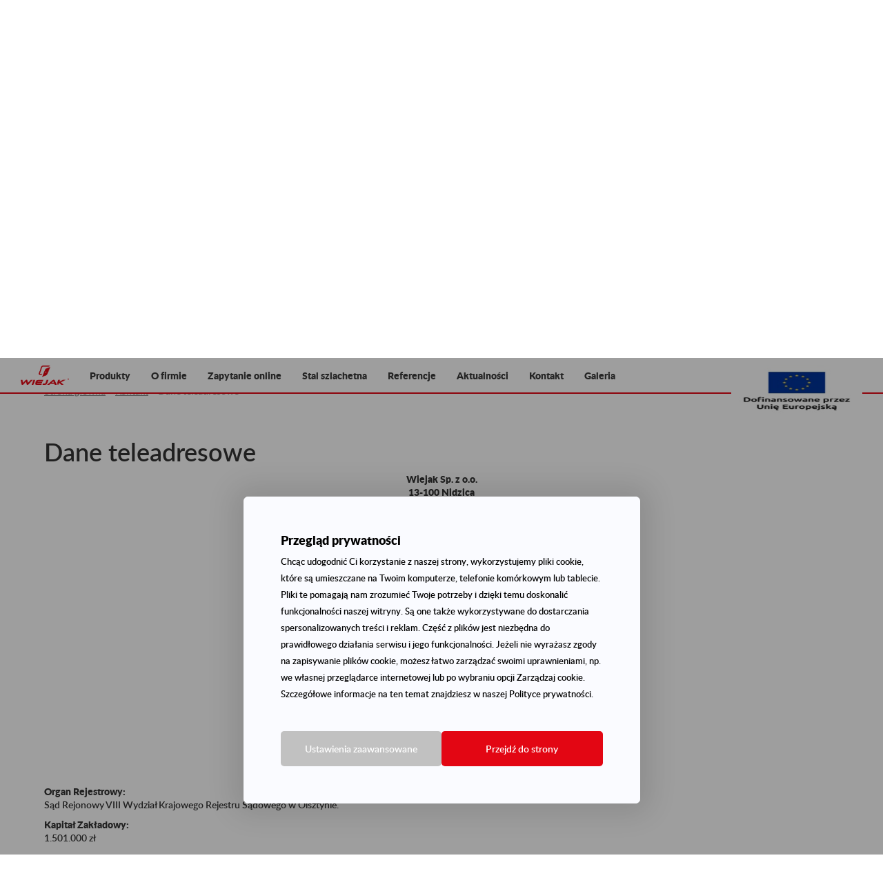

--- FILE ---
content_type: text/html; charset=UTF-8
request_url: https://serwis-wiejak.pl/page/12/dane-teleadresowe
body_size: 9376
content:
<!DOCTYPE html>
<html>
<head>
	<base href="https://serwis-wiejak.pl/" />

	<meta charset="UTF-8">

<title>Dane teleadresowe - Wiejak</title>

<meta name="keywords" content="" lang="pl" />
<meta name="description" content="" lang="pl" />
<meta name="author" content="Artneo.pl" />

<meta name="Robots" content="index,follow" />
<meta name="Revisit-after" content="14 days" />
<meta name="viewport" content="width=device-width, initial-scale=1.0">


	<link href="css/style.css?v=23423" rel="stylesheet" type="text/css" />
	<link href="gfx/frontend/css/cms.css" rel="stylesheet" type="text/css" />

	<script src="js/scripts.js" type="text/javascript"></script>
	<script src="js/frontend.js" type="text/javascript"></script>

	
	<script src="external/clearbox/clearbox.js" type="text/javascript"></script>

    <script src="gfx/frontend/js/cookies-dialog.js?" type="text/javascript"></script>
    <link href="gfx/frontend/css/cookies-dialog.css" rel="stylesheet">

        <script>
        // Define dataLayer and the gtag function.
        window.dataLayer = window.dataLayer || [];
        function gtag(){dataLayer.push(arguments);}

        // Set default consent to 'denied' as a placeholder
        // Determine actual values based on your own requirements
        gtag('consent', 'default', {
            'ad_storage': 'denied',
            'ad_user_data': 'denied',
            'ad_personalization': 'denied',
            'analytics_storage': 'denied'
        });
    </script>

<script>
  (function(i,s,o,g,r,a,m){i['GoogleAnalyticsObject']=r;i[r]=i[r]||function(){
  (i[r].q=i[r].q||[]).push(arguments)},i[r].l=1*new Date();a=s.createElement(o),
  m=s.getElementsByTagName(o)[0];a.async=1;a.src=g;m.parentNode.insertBefore(a,m)
  })(window,document,'script','//www.google-analytics.com/analytics.js','ga');

  ga('create', 'UA-66826754-1', 'auto');
  ga('send', 'pageview');

</script>
<meta name="google-site-verification" content="pqG09wENKzT9WTG-56pCN2yamic0SdnBoEqP4hYxFUY" />
<script type="application/ld+json">
{
	"@context": "http://schema.org",
	"@type": "LocalBusiness",
	"address": {
		"@type": "PostalAddress",
		"addressLocality": "Nidzica",
		"streetAddress": "Litwinki 16",
		"postalCode": "13-100",
		"addressRegion": "warmińsko-mazurskie"
	},
	"name": "Wiejak Sp. z o.o.",
	"email": "wiejak@wiejak.pl",
	"telephone": "896253309",
	"vatID": "9840125613",
	"image": "http://wiejak.pl/images/logo.png"
}
</script>                <style>
            :root {
                --primary-color: #e30613;
            }
        </style>
        <dialog id="cookies-dialog" class="cookies-dialog">
        <div id="standard-preferences">
            <div autofocus tabindex="0" class="cookies-dialog-content">
                <strong class="cookies-title">Przegląd prywatności</strong>
                <div class="font-small margin-y-sm">
                    <p>
	Chcąc udogodnić Ci korzystanie z naszej strony, wykorzystujemy pliki cookie, kt&oacute;re są umieszczane na Twoim komputerze, telefonie kom&oacute;rkowym lub tablecie. Pliki te pomagają nam zrozumieć Twoje potrzeby i dzięki temu doskonalić funkcjonalności naszej witryny. Są one także wykorzystywane do dostarczania spersonalizowanych treści i reklam. Część z plik&oacute;w jest niezbędna do prawidłowego działania serwisu i jego funkcjonalności. Jeżeli nie wyrażasz zgody na zapisywanie plik&oacute;w cookie, możesz łatwo zarządzać swoimi uprawnieniami, np. we własnej przeglądarce internetowej lub po wybraniu opcji Zarządzaj cookie. Szczeg&oacute;łowe informacje na ten temat znajdziesz w naszej Polityce prywatności.</p>
                </div>
            </div>
            <div class="cookies-controls">
                <button id="cookies-dialog-custom-preferences" class="cookies-close btn">Ustawienia zaawansowane</button>
                <button class="cookies-dialog-accept-all cookies-accept-selected btn black">Przejdź do strony</button>
            </div>
        </div>
        <div id="custom-preferences" hidden>
            <div autofocus tabindex="0" class="cookies-dialog-content">
                <strong class="cookies-title">Przegląd prywatności</strong>
                <div class="font-small margin-y-sm">
                    <input type="checkbox" class="read-more-state" name="readMoreState" id="readMoreState" />
                    <span class="read-more-wrap"> <p>
	Ta strona korzysta z plik&oacute;w cookie, aby poprawić wrażenia podczas poruszania się po witrynie.</p>
                         <span class="read-more-target">
                              <p>
	Spośr&oacute;d nich pliki cookie, kt&oacute;re są sklasyfikowane jako niezbędne, są przechowywane w przeglądarce, ponieważ są niezbędne do działania podstawowych funkcji witryny. Używamy r&oacute;wnież plik&oacute;w cookie stron trzecich, kt&oacute;re pomagają nam analizować i rozumieć, w jaki spos&oacute;b korzystasz z tej witryny. Te pliki cookie będą przechowywane w Twojej przeglądarce tylko za Twoją zgodą. Masz r&oacute;wnież możliwość rezygnacji z tych plik&oacute;w cookie. Jednak rezygnacja z niekt&oacute;rych z tych plik&oacute;w cookie może wpłynąć na wygodę przeglądania.</p>
                         </span>
                    </span>
                    <label tabindex="0" for="readMoreState" class="read-more-label">
                        <span class="show-more">pokaż więcej</span>
                        <span class="show-less">pokaż mniej</span>
                    </label>
                </div>
                <button id="cookies-all-toggler" class="cookies-toggler btn black" >
                    <span class="setAll">Zaznacz wszystkie</span>
                    <span class="unSetAll">Odznacz wszystkie</span>
                </button>
                <div class="cookies-list font-regular">
                    <strong class="margin-top-sm">Preferencje</strong>
                                                                    <details class="has-children">
                            <summary class="category-parent">
                                <div class="agreement">
                                    <div class="agreement-content">
                                        <img class="plus" src="gfx/frontend//img/plus.svg">
                                        <img class="minus" src="gfx/frontend//img/minus.svg">
                                        <span>Niezbędne</span>
                                    </div>
                                                                            <div class="agreement-handler">
                                            <input type="checkbox" required disabled checked class="children-toggler switch" id="option199" />
                                        </div>
                                                                    </div>
                            </summary>
                            <p>Niezbędne pliki cookie przyczyniają się do użyteczności strony poprzez umożliwianie podstawowych funkcji takich jak nawigacja na stronie i dostęp do bezpiecznych obszar&oacute;w strony internetowej. Strona internetowa nie może funkcjonować poprawnie bez tych ciasteczek.</p>
                                                                                                <details class="category-child">
                                        <summary>
                                            <div class="agreement">
                                                <div class="agreement-content">
                                                    <img class="plus" src="gfx/frontend//img/plus.svg">
                                                    <img class="minus" src="gfx/frontend//img/minus.svg">
                                                    <span>cisession</span>
                                                </div>
                                                                                                    <div class="agreement-handler">
                                                        <input type="checkbox" data-type="consent" required disabled checked name="consent[3]" value="cisession" class="switch" id="option991" />
                                                    </div>
                                                                                            </div>
                                        </summary>
                                        <p>Plik cookie odpowiadający za przechowywanie informacji o sesji użytkownika.</p>                                    </details>
                                                                    <details class="category-child">
                                        <summary>
                                            <div class="agreement">
                                                <div class="agreement-content">
                                                    <img class="plus" src="gfx/frontend//img/plus.svg">
                                                    <img class="minus" src="gfx/frontend//img/minus.svg">
                                                    <span>csrf_cookie_aw_cms</span>
                                                </div>
                                                                                                    <div class="agreement-handler">
                                                        <input type="checkbox" data-type="consent" required disabled checked name="consent[4]" value="csrf_cookie_aw_cms" class="switch" id="option991" />
                                                    </div>
                                                                                            </div>
                                        </summary>
                                        <p>Ten plik cookie jest ustawiany w celu zapewnienia bezpieczeństwa przed nieautoryzowanymi akcjami przez przeglądarkę.</p>
                                    </details>
                                                                                    </details>
                                                                    <details class="has-children">
                            <summary class="category-parent">
                                <div class="agreement">
                                    <div class="agreement-content">
                                        <img class="plus" src="gfx/frontend//img/plus.svg">
                                        <img class="minus" src="gfx/frontend//img/minus.svg">
                                        <span>Marketingowe</span>
                                    </div>
                                                                            <div class="agreement-handler">
                                            <input type="checkbox"  class="children-toggler switch" id="option199" />
                                        </div>
                                                                    </div>
                            </summary>
                            <p>Marketingowe pliki cookie stosowane są w celu śledzenia użytkownik&oacute;w na stronach internetowych. Celem jest wyświetlanie reklam, kt&oacute;re są istotne i interesujące dla poszczeg&oacute;lnych użytkownik&oacute;w i tym samym bardziej cenne dla wydawc&oacute;w i reklamodawc&oacute;w strony trzeciej.</p>
                                                                                                <details class="category-child">
                                        <summary>
                                            <div class="agreement">
                                                <div class="agreement-content">
                                                    <img class="plus" src="gfx/frontend//img/plus.svg">
                                                    <img class="minus" src="gfx/frontend//img/minus.svg">
                                                    <span>Google Analytics</span>
                                                </div>
                                                                                                    <div class="agreement-handler">
                                                        <input type="checkbox" data-type="consent"  name="consent[7]" value="google_analytics" class="switch" id="option991" />
                                                    </div>
                                                                                            </div>
                                        </summary>
                                        <p>Polityka prywatności (<a href="https://policies.google.com/privacy">https://policies.google.com/privacy</a>)</p>
                                    </details>
                                                                    <details class="category-child">
                                        <summary>
                                            <div class="agreement">
                                                <div class="agreement-content">
                                                    <img class="plus" src="gfx/frontend//img/plus.svg">
                                                    <img class="minus" src="gfx/frontend//img/minus.svg">
                                                    <span>Google Ads</span>
                                                </div>
                                                                                                    <div class="agreement-handler">
                                                        <input type="checkbox" data-type="consent"  name="consent[8]" value="google_ads" class="switch" id="option991" />
                                                    </div>
                                                                                            </div>
                                        </summary>
                                        <p>Polityka prywatności (<a href="https://policies.google.com/privacy">https://policies.google.com/privacy</a>)</p>
                                    </details>
                                                                                    </details>
                                                                    <details class="has-children">
                            <summary class="category-parent">
                                <div class="agreement">
                                    <div class="agreement-content">
                                        <img class="plus" src="gfx/frontend//img/plus.svg">
                                        <img class="minus" src="gfx/frontend//img/minus.svg">
                                        <span>Statystyczne</span>
                                    </div>
                                                                            <div class="agreement-handler">
                                            <input type="checkbox"  class="children-toggler switch" id="option199" />
                                        </div>
                                                                    </div>
                            </summary>
                            <p>
	Statystyczne pliki cookie pomagają właścicielem stron internetowych zrozumieć, w jaki spos&oacute;b r&oacute;żni użytkownicy zachowują się na stronie, gromadząc i zgłaszając anonimowe informacje.</p>
                                                                                                <details class="category-child">
                                        <summary>
                                            <div class="agreement">
                                                <div class="agreement-content">
                                                    <img class="plus" src="gfx/frontend//img/plus.svg">
                                                    <img class="minus" src="gfx/frontend//img/minus.svg">
                                                    <span>Youtube</span>
                                                </div>
                                                                                                    <div class="agreement-handler">
                                                        <input type="checkbox" data-type="consent"  name="consent[21]" value="youtube" class="switch" id="option991" />
                                                    </div>
                                                                                            </div>
                                        </summary>
                                        <p>
	Polityka prywatności (https://support.google.com/youtube/answer/7671399)</p>
                                    </details>
                                                                                    </details>
                                                                    <details class="has-children">
                            <summary class="category-parent">
                                <div class="agreement">
                                    <div class="agreement-content">
                                        <img class="plus" src="gfx/frontend//img/plus.svg">
                                        <img class="minus" src="gfx/frontend//img/minus.svg">
                                        <span>Pozostałe</span>
                                    </div>
                                                                    </div>
                            </summary>
                                                                                                                            <details class="category-child">
                                        <summary>
                                            <div class="agreement">
                                                <div class="agreement-content">
                                                    <img class="plus" src="gfx/frontend//img/plus.svg">
                                                    <img class="minus" src="gfx/frontend//img/minus.svg">
                                                    <span>Tawk.to</span>
                                                </div>
                                                                                            </div>
                                        </summary>
                                        <p>
	Widżet tawk.to przechowuje kilka rodzaj&oacute;w plik&oacute;w cookies, kt&oacute;re usprawniają komunikację pomiędzy klientem, a właścicielem strony internetowej. Wyrażanie zgody na przechowywanie plik&oacute;w cookies odpowiada komunikator tawk.to. Zgodę można wyrazić, bądź nie poprzez kliknięcie w dymek czatu.<br />
	Pliki cookies przechowywane przez tawk.to:</p>
<div id="tawkto-table" style="overflow-x: auto;padding: 0 20px;">
	<style type="text/css">
#tawkto-table table td, #tawkto-table table th {
          padding: 0 10px;
        }	</style>
	<table border="1" style="border-collapse:collapse;margin:0px;width:640px;">
		<tbody>
			<tr>
				<td>
					<p>
						<span style="font-size:12px;">Cookie</span></p>
				</td>
				<td>
					<p>
						<span style="font-size:12px;">Cel/Opis</span></p>
				</td>
				<td>
					<p>
						<span style="font-size:12px;">Wygaśnięcie</span></p>
				</td>
				<td>
					<p>
						<span style="font-size:12px;">Rola</span></p>
				</td>
			</tr>
			<tr>
				<td>
					<p>
						<span style="font-size:12px;">tawk_uuid_*</span></p>
				</td>
				<td>
					<p>
						<span style="font-size:12px;">HTTP cookie</span></p>
				</td>
				<td>
					<p>
						&nbsp;</p>
				</td>
				<td>
					<p>
						<span style="font-size:12px;">Niezbędny</span></p>
				</td>
			</tr>
			<tr>
				<td>
					<p>
						<span style="font-size:12px;">twk_idm_key</span></p>
				</td>
				<td>
					<p>
						<span style="font-size:12px;">Zarządzanie połączeniami odwiedzających</span></p>
				</td>
				<td>
					<p>
						<span style="font-size:12px;">Session</span></p>
				</td>
				<td>
					<p>
						<span style="font-size:12px;"><span>Niezbędny</span></span></p>
				</td>
			</tr>
			<tr>
				<td>
					<p>
						<span style="font-size:12px;">twk_token_*</span></p>
				</td>
				<td>
					<p>
						<span style="font-size:12px;">HTML local storage</span></p>
				</td>
				<td>
					<p>
						&nbsp;</p>
				</td>
				<td>
					<p>
						<span style="font-size:12px;"><span>Niezbędny</span></span></p>
				</td>
			</tr>
			<tr>
				<td>
					<p>
						<span style="font-size:12px;">tawk_uuid_propertyId</span></p>
				</td>
				<td>
					<p>
						<span style="font-size:12px;">Monitorowanie odwiedzających</span></p>
				</td>
				<td>
					<p>
						<span style="font-size:12px;">6 miesięcy</span></p>
				</td>
				<td>
					<p>
						<span style="font-size:12px;"><span>Niezbędny</span></span></p>
				</td>
			</tr>
			<tr>
				<td>
					<p>
						<span style="font-size:12px;">tawkUUID (deprecated)</span></p>
				</td>
				<td>
					<p>
						<span style="font-size:12px;"><span>Monitorowanie odwiedzających</span></span></p>
				</td>
				<td>
					<p>
						<span style="font-size:12px;">6 <span>miesięcy</span></span></p>
				</td>
				<td>
					<p>
						<span style="font-size:12px;"><span>Niezbędny</span></span></p>
				</td>
			</tr>
			<tr>
				<td>
					<p>
						<span style="font-size:12px;">_tawkuuid (deprecated)</span></p>
				</td>
				<td>
					<p>
						<span style="font-size:12px;"><span>Monitorowanie odwiedzających</span></span></p>
				</td>
				<td>
					<p>
						<span style="font-size:12px;">6 <span>miesięcy</span></span></p>
				</td>
				<td>
					<p>
						<span style="font-size:12px;">Wydajność i funkcjonalność</span></p>
				</td>
			</tr>
			<tr>
				<td>
					<p>
						<span style="font-size:12px;">ss&nbsp;(deprecated)</span></p>
				</td>
				<td>
					<p>
						<span style="font-size:12px;">Zarządzanie sesją odwiedzających</span></p>
				</td>
				<td>
					<p>
						<span style="font-size:12px;">Sesja</span></p>
				</td>
				<td>
					<p>
						<span style="font-size:12px;"><span>Niezbędny</span></span></p>
				</td>
			</tr>
			<tr>
				<td>
					<p>
						<span style="font-size:12px;">TawkConnectionTime</span></p>
				</td>
				<td>
					<p>
						<span style="font-size:12px;">Zarządzanie połączeniami odwiedzających</span></p>
				</td>
				<td>
					<p>
						<span style="font-size:12px;"><span>Sesja</span></span></p>
				</td>
				<td>
					<p>
						<span style="font-size:12px;"><span>Wydajność i funkcjonalność</span></span></p>
				</td>
			</tr>
			<tr>
				<td>
					<p>
						<span style="font-size:12px;">Tawk_xxxxxxx&nbsp;(deprecated)</span></p>
				</td>
				<td>
					<p>
						<span style="font-size:12px;">Preferencje odwiedzających</span></p>
				</td>
				<td>
					<p>
						<span style="font-size:12px;">6 <span>miesięcy</span></span></p>
				</td>
				<td>
					<p>
						<span style="font-size:12px;"><span>Niezbędny</span></span></p>
				</td>
			</tr>
		</tbody>
	</table>
</div>
                                    </details>
                                                                                    </details>
                                    </div>
            </div>
            <div class="cookies-controls">
                <button id="cookies-dialog-back" class="cookies-close btn">Wróć</button>
                <button id="cookies-dialog-accept-selected" class="cookies-close btn">Zapisz</button>
                <button class="cookies-dialog-accept-all btn black">Włącz wszystko i przejdź do strony</button>
            </div>
        </div>
    </dialog>

    <script defer>
        window.addEventListener("DOMContentLoaded", (event) => {
            const getCookie = (name) => {
                const cookieName = `${name}=`;
                const cookies = document.cookie.split(";");
                for (let i = 0; i < cookies.length; i++) {
                    let cookie = cookies[i].trim();
                    if (cookie.indexOf(cookieName) === 0) {
                        return cookie.substring(cookieName.length, cookie.length);
                    }
                }
                return null;
            };

            const allConsent = document.querySelectorAll('input[type=checkbox][data-type=consent]');
            const loadConsentMode = () => {
                const gtagConsent = {};
                for (const consent of allConsent) {
                    const consentValue = consent.value;

                    switch (consentValue) {
                        case 'meta_pixel':
                            if(typeof fbq != 'undefined') {
                                if(consent.checked) {
                                    fbq('consent', 'grant');
                                } else {
                                    fbq('consent', 'revoke');
                                }
                            }
                            break;
                        case 'google_analytics':
                            if(consent.checked) {
                                gtagConsent.analytics_storage = 'granted';
                            } else {
                                gtagConsent.analytics_storage = 'denied';
                            }
                            break;
                        case 'google_ads':
                            if(consent.checked) {
                                gtagConsent.ad_storage = 'granted';
                                gtagConsent.ad_user_data = 'granted';
                                gtagConsent.ad_personalization = 'granted';
                            } else {
                                gtagConsent.ad_storage = 'denied';
                                gtagConsent.ad_user_data = 'denied';
                                gtagConsent.ad_personalization = 'denied';
                            }
                            break;
                    }
                }

                if(Object.keys(gtagConsent).length) {
                    gtag('consent', 'update', gtagConsent);
                }
            }

            const acceptSelectedBtn = document.querySelector('#cookies-dialog-accept-selected');
            const acceptAllBtn = document.querySelectorAll('.cookies-dialog-accept-all');
            acceptSelectedBtn.addEventListener('click', () => loadConsentMode());

            for (const acceptBtn of acceptAllBtn) {
                acceptBtn.addEventListener('click', () => loadConsentMode());
            }

            const cookies = getCookie('cookie-accept');
            if(cookies)
                loadConsentMode();
        });
    </script>


</head>

<body>
	<header class="clearfix">
		<nav class="navbar navbar-wiejak">
			<div class="container-fluid">
				<div class="navbar-header">
					<button type="button" class="navbar-toggle collapsed" data-toggle="collapse" data-target="#wiejak-nav" aria-expanded="false">
						<span class="icon-bar"></span>
						<span class="icon-bar"></span>
						<span class="icon-bar"></span>
					</button>
					<a class="navbar-brand" href="https://serwis-wiejak.pl/">
						<img src="images/logo.png" alt="Wiejak" />
					</a>
										<a class="navbar-ue" href="https://serwis-wiejak.pl/projekty-unijne">
						<img src="images/unia_logo.jpg" alt="logo-ue" style="height: 76px;"/>
					</a>
									</div>
				<div class="collapse navbar-collapse" id="wiejak-nav">
	<ul class="nav navbar-nav">  
		<li class="dropdown">
			<a href="#" class="dropdown-toggle" data-toggle="dropdown" role="button" aria-haspopup="true" aria-expanded="false">Produkty</a>
			<ul class="dropdown-menu">
		     	<li class="dropdown-menu-item">
		           	<ul>
		               	<li class="li-header" style="padding-left:0px;"><a href="/doors">Drzwi</a></li>
		                												<li>
							<a href="https://serwis-wiejak.pl/category/4/drzwi-chlodnicze">
																<img src="userfiles/products/1347961677/picto_4_white_thumb.png" alt="" />
								<img src="userfiles/products/1347961677/picto_4_red_thumb.png" alt="" />
																Drzwi chłodnicze							</a>
						</li>
																		<li>
							<a href="https://serwis-wiejak.pl/category/3/drzwi-mroznicze">
																<img src="userfiles/products/1347957512/picto_3_white_thumb.png" alt="" />
								<img src="userfiles/products/1347957512/picto_3_red_thumb.png" alt="" />
																Drzwi mroźnicze							</a>
						</li>
																		<li>
							<a href="https://serwis-wiejak.pl/category/5/drzwi-przemyslowe">
																<img src="userfiles/products/1347968239/picto_5_white_thumb.png" alt="" />
								<img src="userfiles/products/1347968239/picto_5_red_thumb.png" alt="" />
																Drzwi przemysłowe							</a>
						</li>
																		<li>
							<a href="https://serwis-wiejak.pl/category/6/drzwi-wahadlowe-dwuskrzydlowe">
																<img src="userfiles/products/1347968252/picto_6_white_thumb.png" alt="" />
								<img src="userfiles/products/1347968252/picto_6_red_thumb.png" alt="" />
																Drzwi wahadłowe dwuskrzydłowe							</a>
						</li>
																		<li>
							<a href="https://serwis-wiejak.pl/category/7/drzwi-pod-tor-kolejki">
																<img src="userfiles/products/1347968290/picto_7_white_thumb.png" alt="" />
								<img src="userfiles/products/1347968290/picto_7_red_thumb.png" alt="" />
																Drzwi pod tor kolejki							</a>
						</li>
																		<li>
							<a href="https://serwis-wiejak.pl/category/8/drzwi-automatyczne">
																<img src="userfiles/products/1347968306/picto_8_white_thumb.png" alt="" />
								<img src="userfiles/products/1347968306/picto_8_red_thumb.png" alt="" />
																Drzwi automatyczne							</a>
						</li>
																		<li>
							<a href="http://www.drzwi-gazoszczelne.pl" target="_blank"">
																<img src="userfiles/products/1421406459/picto_21_white_thumb.png" alt="" />
								<img src="userfiles/products/1421406459/picto_21_red_thumb.png" alt="" />
																Drzwi gazoszczelne							</a>
						</li>
																		<li>
							<a href="https://serwis-wiejak.pl/category/10/drzwi-specjalistyczne">
																<img src="userfiles/products/1347968376/picto_10_white_thumb.png" alt="" />
								<img src="userfiles/products/1347968376/picto_10_red_thumb.png" alt="" />
																Drzwi specjalistyczne							</a>
						</li>
								            </ul>
		        </li>
		        <li class="dropdown-menu-item">
		          	<ul>
		               	<li class="li-header" style="padding-left:0px;"><a href="/gates">Bramy</a></li>
		               									    			<li>
		    				<a href="https://serwis-wiejak.pl/category/22/bramy-segmentowe-warsztatowe">
		    													<img src="userfiles/products/1421406540/picto_22_white_thumb.png" alt="" />
								<img src="userfiles/products/1421406540/picto_22_red_thumb.png" alt="" />
										    					Bramy segmentowe, warsztatowe		    				</a>
		    			</li>
		    											    			<li>
		    				<a href="https://serwis-wiejak.pl/category/20/bramy-gilotynowe">
		    													<img src="userfiles/products/1418819081/picto_20_white_thumb.png" alt="" />
								<img src="userfiles/products/1418819081/picto_20_red_thumb.png" alt="" />
										    					Bramy gilotynowe		    				</a>
		    			</li>
		    											    			<li>
		    				<a href="https://serwis-wiejak.pl/category/23/bramy-szybkobiezne">
		    													<img src="userfiles/products/1421406577/picto_23_white_thumb.png" alt="" />
								<img src="userfiles/products/1421406577/picto_23_red_thumb.png" alt="" />
										    					Bramy szybkobieżne		    				</a>
		    			</li>
		    											    			<li>
		    				<a href="https://serwis-wiejak.pl/category/30/bramy-rolowane-na-boki">
		    													<img src="userfiles/products/1595412028/picto_30_white_thumb.png" alt="" />
								<img src="userfiles/products/1595412028/picto_30_red_thumb.png" alt="" />
										    					Bramy rolowane na boki		    				</a>
		    			</li>
		    											    			<li>
		    				<a href="http://www.drzwi-gazoszczelne.pl" target="_blank"">
		    													<img src="userfiles/products/1421406588/picto_24_white_thumb.png" alt="" />
								<img src="userfiles/products/1421406588/picto_24_red_thumb.png" alt="" />
										    					Bramy gazoszczelne		    				</a>
		    			</li>
		    											    			<li>
		    				<a href="https://serwis-wiejak.pl/category/32/bramy-harmonijkowe">
		    													<img src="userfiles/products/1638266704/picto_32_white_thumb.png" alt="" />
								<img src="userfiles/products/1638266704/picto_32_red_thumb.png" alt="" />
										    					Bramy harmonijkowe		    				</a>
		    			</li>
		    				
		            </ul>
		        </li>
		        <li class="dropdown-menu-item">
		          	<ul>
		               	<li class="li-header" style="padding-left:0px;"><a href="#">Pozostałe</a></li>
		                								    			<li>
		    				<a href="https://serwis-wiejak.pl/category/11/okna-podawcze">
		    													<img src="userfiles/products/1347968414/picto_11_white_thumb.png" alt="" />
								<img src="userfiles/products/1347968414/picto_11_red_thumb.png" alt="" />
										    					Okna podawcze		    				</a>
		    			</li>
		    											    			<li>
		    				<a href="https://serwis-wiejak.pl/category/14/listwy-wyoblajace">
		    													<img src="userfiles/products/1347969007/picto_14_white_thumb.png" alt="" />
								<img src="userfiles/products/1347969007/picto_14_red_thumb.png" alt="" />
										    					Listwy wyoblające		    				</a>
		    			</li>
		    											    			<li>
		    				<a href="http://komory-chlodnicze.pl" target="_blank"">
		    													<img src="userfiles/products/1347969100/picto_19_white_thumb.png" alt="" />
								<img src="userfiles/products/1347969100/picto_19_red_thumb.png" alt="" />
										    					Komory chłodnicze		    				</a>
		    			</li>
		    											    			<li>
		    				<a href="http://wiejak-odwodnienia.pl" target="_blank"">
		    													<img src="userfiles/products/1347968987/picto_13_white_thumb.png" alt="" />
								<img src="userfiles/products/1347968987/picto_13_red_thumb.png" alt="" />
										    					Odwodnienia przemysłowe		    				</a>
		    			</li>
		    											    			<li>
		    				<a href="http://wiejak-odbojnice.pl" target="_blank"">
		    													<img src="userfiles/products/1347969085/picto_18_white_thumb.png" alt="" />
								<img src="userfiles/products/1347969085/picto_18_red_thumb.png" alt="" />
										    					Odbojnice		    				</a>
		    			</li>
		    											    			<li>
		    				<a href="https://serwis-wiejak.pl/category/26/wyposazenie-higieniczne">
		    													<img src="userfiles/products/1466406726/picto_26_white_thumb.png" alt="" />
								<img src="userfiles/products/1466406726/picto_26_red_thumb.png" alt="" />
										    					Wyposażenie higieniczne		    				</a>
		    			</li>
		    											    			<li>
		    				<a href="https://serwis-wiejak.pl/category/15/meble-stalowe-przemyslowe">
		    													<img src="userfiles/products/1347969025/picto_15_white_thumb.png" alt="" />
								<img src="userfiles/products/1347969025/picto_15_red_thumb.png" alt="" />
										    					Meble stalowe przemysłowe		    				</a>
		    			</li>
		    											    			<li>
		    				<a href="https://serwis-wiejak.pl/category/25/wozki-przemyslowe-metalowe-podesty">
		    													<img src="userfiles/products/1466406692/picto_25_white_thumb.png" alt="" />
								<img src="userfiles/products/1466406692/picto_25_red_thumb.png" alt="" />
										    					Wózki przemysłowe – metalowe, podesty		    				</a>
		    			</li>
		    											    			<li>
		    				<a href="https://serwis-wiejak.pl/category/28/inne">
		    													<img src="userfiles/products/1466406830/picto_28_white_thumb.png" alt="" />
								<img src="userfiles/products/1466406830/picto_28_red_thumb.png" alt="" />
										    					Inne		    				</a>
		    			</li>
		    					            </ul>
		        </li>
		    </ul>
		</li>
										<li class="dropdown">
		   	<a href="#" class="dropdown-toggle" data-toggle="dropdown" role="button" aria-haspopup="true" aria-expanded="false">O firmie</a>
		    <ul class="dropdown-menu mini">       	
		 	  	<li class="dropdown-menu-item">
		    	   	<ul>
		         				           				               	<li><a href="https://serwis-wiejak.pl/page/5/historia">Historia</a></li>
		               			           				               	<li><a href="https://serwis-wiejak.pl/page/6/firma-obecnie">Firma obecnie</a></li>
		               			           				               	<li><a href="https://serwis-wiejak.pl/centrum-szkoleniowe-showroom">Centrum szkoleniowe, showroom</a></li>
		               			           				               	<li><a href="https://serwis-wiejak.pl/page/36/praca">Praca</a></li>
		               						</ul>
		        </li>            
		    </ul>
		</li>
										<li class="dropdown">
		   	<a href="#" class="dropdown-toggle" data-toggle="dropdown" role="button" aria-haspopup="true" aria-expanded="false">Zapytanie online</a>
		    <ul class="dropdown-menu mini">       	
		 	  	<li class="dropdown-menu-item">
		    	   	<ul>
		         				           				               	<li><a href="inquiry/drzwi">Drzwi</a></li>
		               			           				               	<li><a href="inquiry/komory">Komory</a></li>
		               			           				               	<li><a href="inquiry/cart">Koszyk zapytań</a></li>
		               						</ul>
		        </li>            
		    </ul>
		</li>
										<li><a href="https://serwis-wiejak.pl/page/4/stal-szlachetna">Stal szlachetna</a></li>
										<li><a href="https://serwis-wiejak.pl/page/7/referencje">Referencje</a></li>
										<li><a href="news">Aktualności</a></li>
										<li class="dropdown">
		   	<a href="#" class="dropdown-toggle" data-toggle="dropdown" role="button" aria-haspopup="true" aria-expanded="false">Kontakt</a>
		    <ul class="dropdown-menu mini">       	
		 	  	<li class="dropdown-menu-item">
		    	   	<ul>
		         				           				               	<li><a href="https://serwis-wiejak.pl/dzial-handlowy-sprzedaz-krajowa">Dział handlowy - sprzedaż krajowa</a></li>
		               			           				               	<li><a href="https://serwis-wiejak.pl/dzial-handlowy-sprzedaz-zagraniczna">Dział handlowy - sprzedaż zagraniczna</a></li>
		               			           				               	<li><a href="https://serwis-wiejak.pl/dzial-logistyki-i-serwisu">Dział logistyki i serwisu</a></li>
		               			           				               	<li><a href="https://serwis-wiejak.pl/zaopatrzenie">Zaopatrzenie</a></li>
		               			           				               	<li><a href="https://serwis-wiejak.pl/page/11/administracja">Administracja</a></li>
		               			           				               	<li><a href="https://serwis-wiejak.pl/page/12/dane-teleadresowe">Dane teleadresowe</a></li>
		               						</ul>
		        </li>            
		    </ul>
		</li>
										<li><a href="products-gallery">Galeria</a></li>
					</ul>
</div>			</div>
		</nav>
		<div class="header-panel">
			<div class="languages">

    <div class="header-inner-panel">
    <a class="facebook_link" href="https://www.facebook.com/wiejakfood" target="_blank" rel="nofollow noopener">
            <img src="images/fb-link.png" alt="link do strony facebook">
        </a>
        <ul>
            <li class="active"><a href="http://wiejak.pl/lang/pl">PL</a></li>
            <li><a href="http://wiejak.pl/lang/en">EN</a></li>
            <li><a href="http://wiejak.de">DE</a></li>
            <li><a href="http://wiejak.ru">RU</a></li>
            <li><a href="http://wiejak.pl/lang/es">ES</a></li>
            <li><a href="https://wiejak.ro">RO</a></li>
            <li><a href="https://wiejak.hu">HU</a></li>
        </ul>
    </div>

</div>			<div class="header-search clearfix">
				<div class="header-contact">
					<p>
	Wiejak Sp. z o.o.</p>
<p>
	13-100 Nidzica, Litwinki 16</p>
				</div>
				<form action="https://serwis-wiejak.pl/szukaj" method="post" accept-charset="utf-8" role="form"><div style="display:none">
<input type="hidden" name="csrf_aw_cms" value="155aba302702d84dc92cdc9064a673c7" />
</div>					<div class="form-group">
						<input type="text" class="form-control" id="search-header" name="query" placeholder="Szukaj...">
					</div>
		    	</form>			</div>		</div>
	</header>
	<div class="content">
		<div class="subpage-header-image" style="background-image: url('images/subpage-header-image.jpg')"></div>				<div class="content-body simple-subpage">
						<div class="subpage-nav clearfix">
	<div class="left">
    	<ul>
			<li><a href="https://serwis-wiejak.pl/">Strona główna</a></li>
						            <li><a href="https://serwis-wiejak.pl/page/12/dane-teleadresowe">Kontakt</a></li>
                        			            <li><a href="https://serwis-wiejak.pl/page/12/dane-teleadresowe">Dane teleadresowe</a></li>
                                </ul>
    </div>
    <div class="right">
    	<a href="#" class="history-back">&lt; wstecz</a>
    </div>
</div>


						<div class="simple-subpage-content">
							<h1>Dane teleadresowe</h1>				

<p align="center">
	<b>Wiejak Sp. z o.o.<br />
	13-100 Nidzica<br />
	Litwinki 16</b></p>
<p align="center">
	NIP: 984 01 25 613<br />
	<em>tel: +48 89 625 33 09, +48 89 625 69 50</em>,<br />
	<em>tel./faks +48 89 625 69 51</em><br />
	e:mail: <a href="mailto:wiejak@wiejak.pl">wiejak@wiejak.pl</a>, <a href="mailto:firma@wiejak.pl">firma@wiejak.pl</a></p>
<p align="center">
	&nbsp;</p>
<p align="center">
	Godziny otwarcia:</p>
<table align="center" border="1" cellpadding="1" cellspacing="1" style="width: 180px">
	<tbody>
		<tr>
			<td>
				<span style="text-align: -webkit-center;">Poniedziałek:</span></td>
			<td>
				<span style="text-align: -webkit-center;">07:00-15:00</span></td>
		</tr>
		<tr>
			<td>
				<span style="text-align: -webkit-center;">Wtorek:</span></td>
			<td>
				<span style="text-align: -webkit-center;">07:00-15:00</span></td>
		</tr>
		<tr>
			<td>
				Środa:</td>
			<td>
				<span style="text-align: -webkit-center;">07:00-15:00</span></td>
		</tr>
		<tr>
			<td>
				Czwartek:</td>
			<td>
				<span style="text-align: -webkit-center;">07:00-15:00</span></td>
		</tr>
		<tr>
			<td>
				Piątek:</td>
			<td>
				<span style="text-align: -webkit-center;">07:00-15:00</span></td>
		</tr>
		<tr>
			<td>
				Sobota:</td>
			<td>
				Nieczynne</td>
		</tr>
		<tr>
			<td>
				Niedziela:</td>
			<td>
				Nieczynne</td>
		</tr>
	</tbody>
</table>
<p style="text-align: center;">
	&nbsp;</p>
<p style="text-align: center;">
	<b>UWAGA: </b>Odbi&oacute;r zam&oacute;wienia możliwy wyłącznie w dni robocze do godziny 14:00.</p>
<p style="text-align: center;">
	&nbsp;</p>
<p>
	<b>Organ Rejestrowy:</b><br />
	Sąd Rejonowy VIII Wydział Krajowego Rejestru Sądowego w Olsztynie.</p>
<p>
	<b>Kapitał Zakładowy:</b><br />
	1.501.000 zł</p>
<p>
	<b>Numer konta bankowego:</b><br />
	BNP Paribas Bank Polska Sp&oacute;łka Akcyjna<br />
	74 2030 0045 1110 0000 0196 3120</p>
<p>
	&nbsp;</p>
<p style="text-align: center;">
	&nbsp;</p>
<p style="text-align: center;">
	&lt;<iframe allowfullscreen="" height="450" loading="lazy" referrerpolicy="no-referrer-when-downgrade" src="https://www.google.com/maps/embed?pb=!1m18!1m12!1m3!1d2379.9829708256125!2d20.387069077074155!3d53.3793541722528!2m3!1f0!2f0!3f0!3m2!1i1024!2i768!4f13.1!3m3!1m2!1s0x471dbd7fea197f2b%3A0x1347b62150cf9028!2sWiejak%20Sp.%20z%20o.o.!5e0!3m2!1spl!2spl!4v1711710823452!5m2!1spl!2spl" style="border:0;" width="100%"></iframe></p>



			</div>
			
			<div class="scroll-top clearfix">
				<p><img src="images/icon-scrolltop.png" alt="scroll-top"/>do góry</p>
			</div>
			<div class="wiejak-slider">
				<div class="wiejak-slider-item">
					<img src="images/wiejak-logos-med.png" alt="Wiejak Med"/>
					<p>Wiejak Med</p>
					<a href="http://wiejak-med.pl" target="_blank" title="Wiejak Med">Wiejak Med</a>
				</div>
				<div class="wiejak-slider-item">
					<img src="images/wiejak-logos-mechform.png" alt="Mechform" />
					<p>Mechform</p>
					<a href="http://mechform.pl" target="_blank" title="Mechform">Mechform</a>
				</div>
				<div class="wiejak-slider-item">
					<img src="images/wiejak-logos-komorychlodnicze.png" alt="Komory chłodnicze" />
					<p>Komory chłodnicze</p>
					<a href="http://komory-chlodnicze.pl" target="_blank" title="Komory chłodnicze">Komory chłodnicze</a>
				</div>
				<div class="wiejak-slider-item">
					<img src="images/wiejak-logos-odwodnienia.png" alt="Odwodnienia" />
					<p>Odwodnienia</p>
					<a href="http://wiejak-odwodnienia.pl" target="_blank" title="Odwodnienia">Odwodnienia</a>
				</div>
				<div class="wiejak-slider-item">
					<img src="images/wiejak-logos-odbojnice.png" alt="Odbojnice"/>
					<p>Odbojnice</p>
					<a href="http://wiejak-odbojnice.pl" target="_blank" title="Odbojnice">Odbojnice</a>
				</div>
				<div class="wiejak-slider-item">
					<img src="images/wiejak-logos-drzwigazoszczelne.png" alt="Drzwi gazoszczelne" />
					<p>Drzwi gazoszczelne</p>
					<a href="http://www.drzwi-gazoszczelne.pl" target="_blank" title="Drzwi gazoszczelne">Drzwi gazoszczelne</a>
				</div>
				<div class="wiejak-slider-item">
					<img src="images/wiejak-logos-architektura.png" alt="Architektura" />
					<p>Architektura</p>
					<a href="http://www.wiejak-architektura.pl" target="_blank" title="Architektura">Architektura</a>
				</div>
				<div class="wiejak-slider-item">
					<img src="images/wiejak-logos-serwis.png" alt="Serwis" />
					<p>Serwis</p>
					<a href="http://serwis.wiejak.com.pl" target="_blank" title="Serwis">Serwis</a>
				</div>		
			</div>		</div>
	</div>
	<footer>
		<div class="footer-top clearfix">
			<div class="footer-top-left">
				<a href="https://serwis-wiejak.pl/">
					<img src="images/footer-logo.png" alt="footer-logo" />
				</a>
			</div>
            <div class="footer-top-right">
            	<div class="footer-nav clearfix">
                	<div>

<div class="footer-nav-item">
                        	<h3>Produkty</h3>
                            <ul>
                            	<li><a href="https://serwis-wiejak.pl/doors">Drzwi</a></li>
                                <li><a href="https://serwis-wiejak.pl/gates">Bramy</a></li>
                                <li><a href="https://serwis-wiejak.pl/other-products">Pozostałe</a></li>
                            </ul>
                        </div>

									<div class="footer-nav-item">
				<h3><a href="page/6/firma-obecnie" title="O firmie">O firmie</a></h3>
								<ul>
															<li><a href="https://serwis-wiejak.pl/page/5/historia" title="Historia">Historia</a></li>
															<li><a href="https://serwis-wiejak.pl/page/6/firma-obecnie" title="Firma obecnie">Firma obecnie</a></li>
															<li><a href="https://serwis-wiejak.pl/centrum-szkoleniowe-showroom" title="Centrum szkoleniowe, showroom">Centrum szkoleniowe, showroom</a></li>
															<li><a href="https://serwis-wiejak.pl/page/36/praca" title="Praca">Praca</a></li>
									</ul>
							</div>
															<div class="footer-nav-item">
				<h3><a href="inquiry/drzwi" title="Zapytanie online">Zapytanie online</a></h3>
								<ul>
															<li><a href="inquiry/drzwi" title="Drzwi">Drzwi</a></li>
															<li><a href="inquiry/komory" title="Komory">Komory</a></li>
															<li><a href="inquiry/cart" title="Koszyk zapytań">Koszyk zapytań</a></li>
									</ul>
							</div>
															<div class="footer-nav-item">
				<h3><a href="https://serwis-wiejak.pl/page/4/stal-szlachetna" title="Stal szlachetna">Stal szlachetna</a></h3>
							</div>
						<div class="footer-nav-item">
				<h3>Zobacz również</h3>
				<ul>
					<li><a href="http://wiejak-med.pl" target="_blank" title="Wiejak Med">Wiejak Med</a></li>
					<li><a href="http://mechform.pl" target="_blank" title="Mechform">Mechform</a></li>
					<li><a href="http://komory-chlodnicze.pl" target="_blank" title="Komory chłodnicze">Komory chłodnicze</a></li>
					<li><a href="http://wiejak-odwodnienia.pl" target="_blank" title="Odwodnienia">Odwodnienia</a></li>
					<li><a href="http://wiejak-odbojnice.pl" target="_blank" title="Odbojnice">Odbojnice</a></li>
					<li><a href="http://www.drzwi-gazoszczelne.pl" target="_blank" title="Drzwi gazoszczelne">Drzwi gazoszczelne</a></li>
					<li><a href="http://www.wiejak-architektura.pl" target="_blank" title="Architektura">Architektura</a></li>
					<li><a href="http://serwis.wiejak.com.pl" target="_blank" title="Serwis">Serwis</a></li>
				</ul>
			</div>
			</div><div>
															<div class="footer-nav-item">
				<h3><a href="https://serwis-wiejak.pl/page/7/referencje" title="Referencje">Referencje</a></h3>
							</div>
															<div class="footer-nav-item">
				<h3><a href="news" title="Aktualności">Aktualności</a></h3>
							</div>
															<div class="footer-nav-item">
				<h3><a href="page/12/dane-teleadresowe" class="active" title="Kontakt">Kontakt</a></h3>
								<ul>
															<li><a href="https://serwis-wiejak.pl/dzial-handlowy-sprzedaz-krajowa" title="Dział handlowy - sprzedaż krajowa">Dział handlowy - sprzedaż krajowa</a></li>
															<li><a href="https://serwis-wiejak.pl/dzial-handlowy-sprzedaz-zagraniczna" title="Dział handlowy - sprzedaż zagraniczna">Dział handlowy - sprzedaż zagraniczna</a></li>
															<li><a href="https://serwis-wiejak.pl/dzial-logistyki-i-serwisu" title="Dział logistyki i serwisu">Dział logistyki i serwisu</a></li>
															<li><a href="https://serwis-wiejak.pl/zaopatrzenie" title="Zaopatrzenie">Zaopatrzenie</a></li>
															<li><a href="https://serwis-wiejak.pl/page/11/administracja" title="Administracja">Administracja</a></li>
															<li><a href="https://serwis-wiejak.pl/page/12/dane-teleadresowe" class="active" title="Dane teleadresowe">Dane teleadresowe</a></li>
									</ul>
							</div>
															<div class="footer-nav-item">
				<h3><a href="products-gallery" title="Galeria">Galeria</a></h3>
							</div>
									                        <div class="footer-nav-item">
                            <h3>
                                <button id="open-cookies" class="cookie-open">Ustawienia Cookie</button>
                            </h3>
                        </div>
                    </div><div>

</div>
				</div>
			</div>
		</div>
		<div class="footer-bottom clearfix">
			<div class="footer-logos">
	
		  <a href="userfiles/cert-pl.jpg" rel="clearbox"><img src="images/footer-cert.jpg" alt="footer-cert"/></a>
		
	<a href="https://wizytowka.rzetelnafirma.pl/PT9L0J8D" target="_blank" rel="nofollow"><img src="images/footer-certyfikat.jpg" alt="footer-certyfikat"/></a>
	<img src="images/footer-gepardbiznesu.jpg" alt="footer-gepardbiznesu"/>
	<a href="/userfiles/nagrody/forbes_2017.pdf" target="_blank"><img alt="" src="images/footer-forbes-2017.jpg" /></a>
	<a href="/userfiles/nagrody/forbes_2015.pdf" target="_blank"><img alt="" src="images/footer-forbes-2015.jpg" /></a>
	<a href="/userfiles/nagrody/gazele_2015.jpg" rel="clearbox"><img alt="" src="images/footer-gazele.jpg" /></a>
	<a href="http://europa.eu/index_pl.htm" target="_blank" rel="nofollow"><img src="images/footer-uniaeuropejska.jpg" alt="footer-uniaeuropejska"/></a>
	<p>Projekt jest współfinansowany przez Unię Europejską ze środków Europejskiego Funduszu Rozwoju Regionalnego.</p>
</div>			<a class="facebook_link" href="https://www.facebook.com/wiejakfood" target="_blank" rel="nofollow noopener">
            <img src="images/fb-link.png" alt="link do strony facebook">
        </a>
                        <div class="copyright">
				<p>&copy; 2016 Wiejak Sp. z o.o.</p>
				<p>Projekt i realizacja: <a href="http://www.artneo.pl" title="Strony internetowe Olsztyn" target="_blank">Artneo.pl</a></p>
			</div>

		</div>
	</footer>

	<!--Start of Tawk.to Script-->
	<script type="text/javascript">
	var Tawk_API=Tawk_API||{}, Tawk_LoadStart=new Date();
	(function(){
	var s1=document.createElement("script"),s0=document.getElementsByTagName("script")[0];
	s1.async=true;
	s1.src='https://embed.tawk.to/574d499506abb9034a44690b/default';
	s1.charset='UTF-8';
	s1.setAttribute('crossorigin','*');
	s0.parentNode.insertBefore(s1,s0);
	})();
	</script>
	<!--End of Tawk.to Script-->
</body>
</html>


--- FILE ---
content_type: text/css
request_url: https://serwis-wiejak.pl/css/style.css?v=23423
body_size: 29113
content:
html {
  font-family: sans-serif;
}
body {
  margin: 0;
}
article,
aside,
details,
figcaption,
figure,
footer,
header,
hgroup,
main,
menu,
nav,
section,
summary {
  display: block;
}
audio,
canvas,
progress,
video {
  display: inline-block;
  vertical-align: baseline;
}
audio:not([controls]) {
  display: none;
  height: 0;
}
[hidden],
template {
  display: none;
}
a {
  background-color: transparent;
}
a:active,
a:hover {
  outline: 0 none;
}
abbr[title] {
  border-bottom: 1px dotted;
}
b,
strong {
  font-weight: bold;
}
dfn {
  font-style: italic;
}
h1 {
  font-size: 2em;
  margin: 0.67em 0;
}
mark {
  background: #ff0 none repeat scroll 0 0;
  color: #000;
}
small {
  font-size: 80%;
}
sub,
sup {
  font-size: 75%;
  line-height: 0;
  position: relative;
  vertical-align: baseline;
}
sup {
  top: -0.5em;
}
sub {
  bottom: -0.25em;
}
img {
  border: 0 none;
}
svg:not(:root) {
  overflow: hidden;
}
figure {
  margin: 1em 40px;
}
hr {
  box-sizing: content-box;
  height: 0;
}
pre {
  overflow: auto;
}
code,
kbd,
pre,
samp {
  font-family: monospace, monospace;
  font-size: 1em;
}
button,
input,
optgroup,
select,
textarea {
  color: inherit;
  font: inherit;
  margin: 0;
}
button {
  overflow: visible;
}
button,
select {
  text-transform: none;
}
button,
html input[type="button"],
input[type="reset"],
input[type="submit"] {
  cursor: pointer;
}
button[disabled],
html input[disabled] {
  cursor: default;
}
button::-moz-focus-inner,
input::-moz-focus-inner {
  border: 0 none;
  padding: 0;
}
input {
  line-height: normal;
}
input[type="checkbox"],
input[type="radio"] {
  box-sizing: border-box;
  padding: 0;
}
input[type="search"] {
  box-sizing: content-box;
}
fieldset {
  border: 1px solid #c0c0c0;
  margin: 0 2px;
  padding: 0.35em 0.625em 0.75em;
}
legend {
  border: 0 none;
  padding: 0;
}
textarea {
  overflow: auto;
}
optgroup {
  font-weight: bold;
}
table {
  border-collapse: collapse;
  border-spacing: 0;
}
td,
th {
  /*    padding: 0;*/
}
@media print {
  *,
  *::before,
  *::after {
    background: transparent none repeat scroll 0 0 !important;
    box-shadow: none !important;
    color: #000 !important;
    text-shadow: none !important;
  }
  a,
  a:visited {
    text-decoration: underline;
  }
  a[href]::after {
    content: " (" attr(href) ")";
  }
  abbr[title]::after {
    content: " (" attr(title) ")";
  }
  a[href^="#"]::after,
  a[href^="javascript:"]::after {
    content: "";
  }
  pre,
  blockquote {
    border: 1px solid #999;
    page-break-inside: avoid;
  }
  thead {
    display: table-header-group;
  }
  tr,
  img {
    page-break-inside: avoid;
  }
  img {
    max-width: 100% !important;
  }
  p,
  h2,
  h3 {
  }
  h2,
  h3 {
    page-break-after: avoid;
  }
  .navbar {
    display: none;
  }
  .btn > .caret,
  .dropup > .btn > .caret {
    border-top-color: #000 !important;
  }
  .label {
    border: 1px solid #000;
  }
  .table {
    border-collapse: collapse !important;
  }
  .table td,
  .table th {
    background-color: #fff !important;
  }
  .table-bordered th,
  .table-bordered td {
    border: 1px solid #ddd !important;
  }
}
@font-face {
  font-family: "Glyphicons Halflings";
  src: url("../fonts/glyphicons-halflings-regular.eot?#iefix")
      format("embedded-opentype"),
    url("../fonts/glyphicons-halflings-regular.woff2") format("woff2"),
    url("../fonts/glyphicons-halflings-regular.woff") format("woff"),
    url("../fonts/glyphicons-halflings-regular.ttf") format("truetype"),
    url("../fonts/glyphicons-halflings-regular.svg#glyphicons_halflingsregular")
      format("svg");
}
.glyphicon {
  display: inline-block;
  font-family: "Glyphicons Halflings";
  font-style: normal;
  font-weight: normal;
  line-height: 1;
  position: relative;
  top: 1px;
}
.glyphicon-asterisk::before {
  content: "*";
}
.glyphicon-plus::before {
  content: "+";
}
.glyphicon-euro::before,
.glyphicon-eur::before {
  content: "€";
}
.glyphicon-minus::before {
  content: "−";
}
.glyphicon-cloud::before {
  content: "☁";
}
.glyphicon-envelope::before {
  content: "✉";
}
.glyphicon-pencil::before {
  content: "✏";
}
.glyphicon-glass::before {
  content: "";
}
.glyphicon-music::before {
  content: "";
}
.glyphicon-search::before {
  content: "";
}
.glyphicon-heart::before {
  content: "";
}
.glyphicon-star::before {
  content: "";
}
.glyphicon-star-empty::before {
  content: "";
}
.glyphicon-user::before {
  content: "";
}
.glyphicon-film::before {
  content: "";
}
.glyphicon-th-large::before {
  content: "";
}
.glyphicon-th::before {
  content: "";
}
.glyphicon-th-list::before {
  content: "";
}
.glyphicon-ok::before {
  content: "";
}
.glyphicon-remove::before {
  content: "";
}
.glyphicon-zoom-in::before {
  content: "";
}
.glyphicon-zoom-out::before {
  content: "";
}
.glyphicon-off::before {
  content: "";
}
.glyphicon-signal::before {
  content: "";
}
.glyphicon-cog::before {
  content: "";
}
.glyphicon-trash::before {
  content: "";
}
.glyphicon-home::before {
  content: "";
}
.glyphicon-file::before {
  content: "";
}
.glyphicon-time::before {
  content: "";
}
.glyphicon-road::before {
  content: "";
}
.glyphicon-download-alt::before {
  content: "";
}
.glyphicon-download::before {
  content: "";
}
.glyphicon-upload::before {
  content: "";
}
.glyphicon-inbox::before {
  content: "";
}
.glyphicon-play-circle::before {
  content: "";
}
.glyphicon-repeat::before {
  content: "";
}
.glyphicon-refresh::before {
  content: "";
}
.glyphicon-list-alt::before {
  content: "";
}
.glyphicon-lock::before {
  content: "";
}
.glyphicon-flag::before {
  content: "";
}
.glyphicon-headphones::before {
  content: "";
}
.glyphicon-volume-off::before {
  content: "";
}
.glyphicon-volume-down::before {
  content: "";
}
.glyphicon-volume-up::before {
  content: "";
}
.glyphicon-qrcode::before {
  content: "";
}
.glyphicon-barcode::before {
  content: "";
}
.glyphicon-tag::before {
  content: "";
}
.glyphicon-tags::before {
  content: "";
}
.glyphicon-book::before {
  content: "";
}
.glyphicon-bookmark::before {
  content: "";
}
.glyphicon-print::before {
  content: "";
}
.glyphicon-camera::before {
  content: "";
}
.glyphicon-font::before {
  content: "";
}
.glyphicon-bold::before {
  content: "";
}
.glyphicon-italic::before {
  content: "";
}
.glyphicon-text-height::before {
  content: "";
}
.glyphicon-text-width::before {
  content: "";
}
.glyphicon-align-left::before {
  content: "";
}
.glyphicon-align-center::before {
  content: "";
}
.glyphicon-align-right::before {
  content: "";
}
.glyphicon-align-justify::before {
  content: "";
}
.glyphicon-list::before {
  content: "";
}
.glyphicon-indent-left::before {
  content: "";
}
.glyphicon-indent-right::before {
  content: "";
}
.glyphicon-facetime-video::before {
  content: "";
}
.glyphicon-picture::before {
  content: "";
}
.glyphicon-map-marker::before {
  content: "";
}
.glyphicon-adjust::before {
  content: "";
}
.glyphicon-tint::before {
  content: "";
}
.glyphicon-edit::before {
  content: "";
}
.glyphicon-share::before {
  content: "";
}
.glyphicon-check::before {
  content: "";
}
.glyphicon-move::before {
  content: "";
}
.glyphicon-step-backward::before {
  content: "";
}
.glyphicon-fast-backward::before {
  content: "";
}
.glyphicon-backward::before {
  content: "";
}
.glyphicon-play::before {
  content: "";
}
.glyphicon-pause::before {
  content: "";
}
.glyphicon-stop::before {
  content: "";
}
.glyphicon-forward::before {
  content: "";
}
.glyphicon-fast-forward::before {
  content: "";
}
.glyphicon-step-forward::before {
  content: "";
}
.glyphicon-eject::before {
  content: "";
}
.glyphicon-chevron-left::before {
  content: "";
}
.glyphicon-chevron-right::before {
  content: "";
}
.glyphicon-plus-sign::before {
  content: "";
}
.glyphicon-minus-sign::before {
  content: "";
}
.glyphicon-remove-sign::before {
  content: "";
}
.glyphicon-ok-sign::before {
  content: "";
}
.glyphicon-question-sign::before {
  content: "";
}
.glyphicon-info-sign::before {
  content: "";
}
.glyphicon-screenshot::before {
  content: "";
}
.glyphicon-remove-circle::before {
  content: "";
}
.glyphicon-ok-circle::before {
  content: "";
}
.glyphicon-ban-circle::before {
  content: "";
}
.glyphicon-arrow-left::before {
  content: "";
}
.glyphicon-arrow-right::before {
  content: "";
}
.glyphicon-arrow-up::before {
  content: "";
}
.glyphicon-arrow-down::before {
  content: "";
}
.glyphicon-share-alt::before {
  content: "";
}
.glyphicon-resize-full::before {
  content: "";
}
.glyphicon-resize-small::before {
  content: "";
}
.glyphicon-exclamation-sign::before {
  content: "";
}
.glyphicon-gift::before {
  content: "";
}
.glyphicon-leaf::before {
  content: "";
}
.glyphicon-fire::before {
  content: "";
}
.glyphicon-eye-open::before {
  content: "";
}
.glyphicon-eye-close::before {
  content: "";
}
.glyphicon-warning-sign::before {
  content: "";
}
.glyphicon-plane::before {
  content: "";
}
.glyphicon-calendar::before {
  content: "";
}
.glyphicon-random::before {
  content: "";
}
.glyphicon-comment::before {
  content: "";
}
.glyphicon-magnet::before {
  content: "";
}
.glyphicon-chevron-up::before {
  content: "";
}
.glyphicon-chevron-down::before {
  content: "";
}
.glyphicon-retweet::before {
  content: "";
}
.glyphicon-shopping-cart::before {
  content: "";
}
.glyphicon-folder-close::before {
  content: "";
}
.glyphicon-folder-open::before {
  content: "";
}
.glyphicon-resize-vertical::before {
  content: "";
}
.glyphicon-resize-horizontal::before {
  content: "";
}
.glyphicon-hdd::before {
  content: "";
}
.glyphicon-bullhorn::before {
  content: "";
}
.glyphicon-bell::before {
  content: "";
}
.glyphicon-certificate::before {
  content: "";
}
.glyphicon-thumbs-up::before {
  content: "";
}
.glyphicon-thumbs-down::before {
  content: "";
}
.glyphicon-hand-right::before {
  content: "";
}
.glyphicon-hand-left::before {
  content: "";
}
.glyphicon-hand-up::before {
  content: "";
}
.glyphicon-hand-down::before {
  content: "";
}
.glyphicon-circle-arrow-right::before {
  content: "";
}
.glyphicon-circle-arrow-left::before {
  content: "";
}
.glyphicon-circle-arrow-up::before {
  content: "";
}
.glyphicon-circle-arrow-down::before {
  content: "";
}
.glyphicon-globe::before {
  content: "";
}
.glyphicon-wrench::before {
  content: "";
}
.glyphicon-tasks::before {
  content: "";
}
.glyphicon-filter::before {
  content: "";
}
.glyphicon-briefcase::before {
  content: "";
}
.glyphicon-fullscreen::before {
  content: "";
}
.glyphicon-dashboard::before {
  content: "";
}
.glyphicon-paperclip::before {
  content: "";
}
.glyphicon-heart-empty::before {
  content: "";
}
.glyphicon-link::before {
  content: "";
}
.glyphicon-phone::before {
  content: "";
}
.glyphicon-pushpin::before {
  content: "";
}
.glyphicon-usd::before {
  content: "";
}
.glyphicon-gbp::before {
  content: "";
}
.glyphicon-sort::before {
  content: "";
}
.glyphicon-sort-by-alphabet::before {
  content: "";
}
.glyphicon-sort-by-alphabet-alt::before {
  content: "";
}
.glyphicon-sort-by-order::before {
  content: "";
}
.glyphicon-sort-by-order-alt::before {
  content: "";
}
.glyphicon-sort-by-attributes::before {
  content: "";
}
.glyphicon-sort-by-attributes-alt::before {
  content: "";
}
.glyphicon-unchecked::before {
  content: "";
}
.glyphicon-expand::before {
  content: "";
}
.glyphicon-collapse-down::before {
  content: "";
}
.glyphicon-collapse-up::before {
  content: "";
}
.glyphicon-log-in::before {
  content: "";
}
.glyphicon-flash::before {
  content: "";
}
.glyphicon-log-out::before {
  content: "";
}
.glyphicon-new-window::before {
  content: "";
}
.glyphicon-record::before {
  content: "";
}
.glyphicon-save::before {
  content: "";
}
.glyphicon-open::before {
  content: "";
}
.glyphicon-saved::before {
  content: "";
}
.glyphicon-import::before {
  content: "";
}
.glyphicon-export::before {
  content: "";
}
.glyphicon-send::before {
  content: "";
}
.glyphicon-floppy-disk::before {
  content: "";
}
.glyphicon-floppy-saved::before {
  content: "";
}
.glyphicon-floppy-remove::before {
  content: "";
}
.glyphicon-floppy-save::before {
  content: "";
}
.glyphicon-floppy-open::before {
  content: "";
}
.glyphicon-credit-card::before {
  content: "";
}
.glyphicon-transfer::before {
  content: "";
}
.glyphicon-cutlery::before {
  content: "";
}
.glyphicon-header::before {
  content: "";
}
.glyphicon-compressed::before {
  content: "";
}
.glyphicon-earphone::before {
  content: "";
}
.glyphicon-phone-alt::before {
  content: "";
}
.glyphicon-tower::before {
  content: "";
}
.glyphicon-stats::before {
  content: "";
}
.glyphicon-sd-video::before {
  content: "";
}
.glyphicon-hd-video::before {
  content: "";
}
.glyphicon-subtitles::before {
  content: "";
}
.glyphicon-sound-stereo::before {
  content: "";
}
.glyphicon-sound-dolby::before {
  content: "";
}
.glyphicon-sound-5-1::before {
  content: "";
}
.glyphicon-sound-6-1::before {
  content: "";
}
.glyphicon-sound-7-1::before {
  content: "";
}
.glyphicon-copyright-mark::before {
  content: "";
}
.glyphicon-registration-mark::before {
  content: "";
}
.glyphicon-cloud-download::before {
  content: "";
}
.glyphicon-cloud-upload::before {
  content: "";
}
.glyphicon-tree-conifer::before {
  content: "";
}
.glyphicon-tree-deciduous::before {
  content: "";
}
.glyphicon-cd::before {
  content: "";
}
.glyphicon-save-file::before {
  content: "";
}
.glyphicon-open-file::before {
  content: "";
}
.glyphicon-level-up::before {
  content: "";
}
.glyphicon-copy::before {
  content: "";
}
.glyphicon-paste::before {
  content: "";
}
.glyphicon-alert::before {
  content: "";
}
.glyphicon-equalizer::before {
  content: "";
}
.glyphicon-king::before {
  content: "";
}
.glyphicon-queen::before {
  content: "";
}
.glyphicon-pawn::before {
  content: "";
}
.glyphicon-bishop::before {
  content: "";
}
.glyphicon-knight::before {
  content: "";
}
.glyphicon-baby-formula::before {
  content: "";
}
.glyphicon-tent::before {
  content: "⛺";
}
.glyphicon-blackboard::before {
  content: "";
}
.glyphicon-bed::before {
  content: "";
}
.glyphicon-apple::before {
  content: "";
}
.glyphicon-erase::before {
  content: "";
}
.glyphicon-hourglass::before {
  content: "⌛";
}
.glyphicon-lamp::before {
  content: "";
}
.glyphicon-duplicate::before {
  content: "";
}
.glyphicon-piggy-bank::before {
  content: "";
}
.glyphicon-scissors::before {
  content: "";
}
.glyphicon-bitcoin::before {
  content: "";
}
.glyphicon-btc::before {
  content: "";
}
.glyphicon-xbt::before {
  content: "";
}
.glyphicon-yen::before {
  content: "¥";
}
.glyphicon-jpy::before {
  content: "¥";
}
.glyphicon-ruble::before {
  content: "₽";
}
.glyphicon-rub::before {
  content: "₽";
}
.glyphicon-scale::before {
  content: "";
}
.glyphicon-ice-lolly::before {
  content: "";
}
.glyphicon-ice-lolly-tasted::before {
  content: "";
}
.glyphicon-education::before {
  content: "";
}
.glyphicon-option-horizontal::before {
  content: "";
}
.glyphicon-option-vertical::before {
  content: "";
}
.glyphicon-menu-hamburger::before {
  content: "";
}
.glyphicon-modal-window::before {
  content: "";
}
.glyphicon-oil::before {
  content: "";
}
.glyphicon-grain::before {
  content: "";
}
.glyphicon-sunglasses::before {
  content: "";
}
.glyphicon-text-size::before {
  content: "";
}
.glyphicon-text-color::before {
  content: "";
}
.glyphicon-text-background::before {
  content: "";
}
.glyphicon-object-align-top::before {
  content: "";
}
.glyphicon-object-align-bottom::before {
  content: "";
}
.glyphicon-object-align-horizontal::before {
  content: "";
}
.glyphicon-object-align-left::before {
  content: "";
}
.glyphicon-object-align-vertical::before {
  content: "";
}
.glyphicon-object-align-right::before {
  content: "";
}
.glyphicon-triangle-right::before {
  content: "";
}
.glyphicon-triangle-left::before {
  content: "";
}
.glyphicon-triangle-bottom::before {
  content: "";
}
.glyphicon-triangle-top::before {
  content: "";
}
.glyphicon-console::before {
  content: "";
}
.glyphicon-superscript::before {
  content: "";
}
.glyphicon-subscript::before {
  content: "";
}
.glyphicon-menu-left::before {
  content: "";
}
.glyphicon-menu-right::before {
  content: "";
}
.glyphicon-menu-down::before {
  content: "";
}
.glyphicon-menu-up::before {
  content: "";
}
* {
  box-sizing: border-box;
}
*::before,
*::after {
  box-sizing: border-box;
}
html {
  font-size: 10px;
}
body {
  background-color: #fff;
  color: #333;
  font-family: "Helvetica Neue", Helvetica, Arial, sans-serif;
  font-size: 14px;
  line-height: 1.42857;
}
input,
button,
select,
textarea {
  font-family: inherit;
  font-size: inherit;
  line-height: inherit;
}
a {
  color: #337ab7;
  text-decoration: none;
}
a:hover,
a:focus {
  color: #23527c;
}
figure {
  margin: 0;
}
img {
  vertical-align: middle;
}
.img-responsive,
.thumbnail > img,
.thumbnail a > img,
.carousel-inner > .item > img,
.carousel-inner > .item > a > img {
  display: block;
  height: auto;
  max-width: 100%;
}
.img-rounded {
  border-radius: 6px;
}
.img-thumbnail {
  background-color: #fff;
  border: 1px solid #ddd;
  border-radius: 4px;
  display: inline-block;
  height: auto;
  line-height: 1.42857;
  max-width: 100%;
  padding: 4px;
  transition: all 0.2s ease-in-out 0s;
}
.img-circle {
  border-radius: 50%;
}
hr {
  -moz-border-bottom-colors: none;
  -moz-border-left-colors: none;
  -moz-border-right-colors: none;
  -moz-border-top-colors: none;
  border-color: #eee -moz-use-text-color -moz-use-text-color;
  border-image: none;
  border-style: solid none none;
  border-width: 1px 0 0;
  margin-bottom: 20px;
  margin-top: 20px;
}
.sr-only {
  border: 0 none;
  clip: rect(0px, 0px, 0px, 0px);
  height: 1px;
  margin: -1px;
  overflow: hidden;
  padding: 0;
  position: absolute;
  width: 1px;
}
.sr-only-focusable:active,
.sr-only-focusable:focus {
  clip: auto;
  height: auto;
  margin: 0;
  overflow: visible;
  position: static;
  width: auto;
}
[role="button"] {
  cursor: pointer;
}
h1,
h2,
h3,
h4,
h5,
h6,
.h1,
.h2,
.h3,
.h4,
.h5,
.h6 {
  color: inherit;
  font-family: inherit;
  font-weight: 500;
  line-height: 1.1;
}
h1 small,
h2 small,
h3 small,
h4 small,
h5 small,
h6 small,
.h1 small,
.h2 small,
.h3 small,
.h4 small,
.h5 small,
.h6 small,
h1 .small,
h2 .small,
h3 .small,
h4 .small,
h5 .small,
h6 .small,
.h1 .small,
.h2 .small,
.h3 .small,
.h4 .small,
.h5 .small,
.h6 .small {
  color: #777;
  font-weight: normal;
  line-height: 1;
}
h1,
.h1,
h2,
.h2,
h3,
.h3 {
  margin-bottom: 10px;
  margin-top: 20px;
}
h1 small,
.h1 small,
h2 small,
.h2 small,
h3 small,
.h3 small,
h1 .small,
.h1 .small,
h2 .small,
.h2 .small,
h3 .small,
.h3 .small {
  font-size: 65%;
}
h4,
.h4,
h5,
.h5,
h6,
.h6 {
  margin-bottom: 10px;
  margin-top: 10px;
}
h4 small,
.h4 small,
h5 small,
.h5 small,
h6 small,
.h6 small,
h4 .small,
.h4 .small,
h5 .small,
.h5 .small,
h6 .small,
.h6 .small {
  font-size: 75%;
}
h1,
.h1 {
  font-size: 36px;
}
h2,
.h2 {
  font-size: 30px;
}
h3,
.h3 {
  font-size: 24px;
}
h4,
.h4 {
  font-size: 18px;
}
h5,
.h5 {
  font-size: 14px;
}
h6,
.h6 {
  font-size: 12px;
}
p {
  margin: 0 0 10px;
}
.lead {
  font-size: 16px;
  font-weight: 300;
  line-height: 1.4;
  margin-bottom: 20px;
}
@media (min-width: 768px) {
  .lead {
    font-size: 21px;
  }
}
small,
.small {
  font-size: 85%;
}
mark,
.mark {
  background-color: #fcf8e3;
  padding: 0.2em;
}
.text-left {
  text-align: left;
}
.text-right {
  text-align: right;
}
.text-center {
  text-align: center;
}
.text-justify {
  text-align: justify;
}
.text-nowrap {
  white-space: nowrap;
}
.text-lowercase {
  text-transform: lowercase;
}
.text-uppercase {
  text-transform: uppercase;
}
.text-capitalize {
  text-transform: capitalize;
}
.text-muted {
  color: #777;
}
.text-primary {
  color: #337ab7;
}
a.text-primary:hover,
a.text-primary:focus {
  color: #286090;
}
.text-success {
  color: #3c763d;
}
a.text-success:hover,
a.text-success:focus {
  color: #2b542c;
}
.text-info {
  color: #31708f;
}
a.text-info:hover,
a.text-info:focus {
  color: #245269;
}
.text-warning {
  color: #8a6d3b;
}
a.text-warning:hover,
a.text-warning:focus {
  color: #66512c;
}
.text-danger {
  color: #a94442;
}
a.text-danger:hover,
a.text-danger:focus {
  color: #843534;
}
.bg-primary {
  background-color: #337ab7;
  color: #fff;
}
a.bg-primary:hover,
a.bg-primary:focus {
  background-color: #286090;
}
.bg-success {
  background-color: #dff0d8;
}
a.bg-success:hover,
a.bg-success:focus {
  background-color: #c1e2b3;
}
.bg-info {
  background-color: #d9edf7;
}
a.bg-info:hover,
a.bg-info:focus {
  background-color: #afd9ee;
}
.bg-warning {
  background-color: #fcf8e3;
}
a.bg-warning:hover,
a.bg-warning:focus {
  background-color: #f7ecb5;
}
.bg-danger {
  background-color: #f2dede;
}
a.bg-danger:hover,
a.bg-danger:focus {
  background-color: #e4b9b9;
}
.page-header {
  border-bottom: 1px solid #eee;
  margin: 40px 0 20px;
  padding-bottom: 9px;
}
ul,
ol {
  margin-bottom: 10px;
  margin-top: 0;
  padding: 0;
}
ul ul,
ol ul,
ul ol,
ol ol {
  margin-bottom: 0;
}
.list-unstyled {
  list-style: outside none none;
  padding-left: 0;
}
.list-inline {
  list-style: outside none none;
  margin-left: -5px;
  padding-left: 0;
}
.list-inline > li {
  display: inline-block;
  padding-left: 5px;
  padding-right: 5px;
}
dl {
  margin-bottom: 20px;
  margin-top: 0;
}
dt,
dd {
  line-height: 1.42857;
}
dt {
  font-weight: bold;
}
dd {
  margin-left: 0;
}
@media (min-width: 768px) {
  .dl-horizontal dt {
    clear: left;
    float: left;
    overflow: hidden;
    text-align: right;
    text-overflow: ellipsis;
    white-space: nowrap;
    width: 160px;
  }
  .dl-horizontal dd {
    margin-left: 180px;
  }
}
abbr[title],
abbr[data-original-title] {
  border-bottom: 1px dotted #777;
  cursor: help;
}
.initialism {
  font-size: 90%;
  text-transform: uppercase;
}
blockquote {
  border-left: 5px solid #eee;
  font-size: 17.5px;
  margin: 0 0 20px;
  padding: 10px 20px;
}
blockquote p:last-child,
blockquote ul:last-child,
blockquote ol:last-child {
  margin-bottom: 0;
}
blockquote footer,
blockquote small,
blockquote .small {
  color: #777;
  display: block;
  font-size: 80%;
  line-height: 1.42857;
}
blockquote footer::before,
blockquote small::before,
blockquote .small::before {
  content: "— ";
}
.blockquote-reverse,
blockquote.pull-right {
  border-left: 0 none;
  border-right: 5px solid #eee;
  padding-left: 0;
  padding-right: 15px;
  text-align: right;
}
.blockquote-reverse footer::before,
blockquote.pull-right footer::before,
.blockquote-reverse small::before,
blockquote.pull-right small::before,
.blockquote-reverse .small::before,
blockquote.pull-right .small::before {
  content: "";
}
.blockquote-reverse footer::after,
blockquote.pull-right footer::after,
.blockquote-reverse small::after,
blockquote.pull-right small::after,
.blockquote-reverse .small::after,
blockquote.pull-right .small::after {
  content: " —";
}
address {
  font-style: normal;
  line-height: 1.42857;
  margin-bottom: 20px;
}
code,
kbd,
pre,
samp {
  font-family: Menlo, Monaco, Consolas, "Courier New", monospace;
}
code {
  background-color: #f9f2f4;
  border-radius: 4px;
  color: #c7254e;
  font-size: 90%;
  padding: 2px 4px;
}
kbd {
  background-color: #333;
  border-radius: 3px;
  box-shadow: 0 -1px 0 rgba(0, 0, 0, 0.25) inset;
  color: #fff;
  font-size: 90%;
  padding: 2px 4px;
}
kbd kbd {
  box-shadow: none;
  font-size: 100%;
  font-weight: bold;
  padding: 0;
}
pre {
  background-color: #f5f5f5;
  border: 1px solid #ccc;
  border-radius: 4px;
  color: #333;
  display: block;
  font-size: 13px;
  line-height: 1.42857;
  margin: 0 0 10px;
  padding: 9.5px;
  word-break: break-all;
  word-wrap: break-word;
}
pre code {
  background-color: transparent;
  border-radius: 0;
  color: inherit;
  font-size: inherit;
  padding: 0;
  white-space: pre-wrap;
}
.pre-scrollable {
  max-height: 340px;
  overflow-y: scroll;
}
.container {
  margin-left: auto;
  margin-right: auto;
  padding-left: 15px;
  padding-right: 15px;
}
@media (min-width: 768px) {
  .container {
    width: 750px;
  }
}
@media (min-width: 992px) {
  .container {
    width: 970px;
  }
}
@media (min-width: 1200px) {
  .container {
    width: 1170px;
  }
}
.container-fluid {
  margin-left: auto;
  margin-right: auto;
  padding-left: 15px;
  padding-right: 15px;
}
.row {
  margin-left: -15px;
  margin-right: -15px;
}
.col-xs-1,
.col-sm-1,
.col-md-1,
.col-lg-1,
.col-xs-2,
.col-sm-2,
.col-md-2,
.col-lg-2,
.col-xs-3,
.col-sm-3,
.col-md-3,
.col-lg-3,
.col-xs-4,
.col-sm-4,
.col-md-4,
.col-lg-4,
.col-xs-5,
.col-sm-5,
.col-md-5,
.col-lg-5,
.col-xs-6,
.col-sm-6,
.col-md-6,
.col-lg-6,
.col-xs-7,
.col-sm-7,
.col-md-7,
.col-lg-7,
.col-xs-8,
.col-sm-8,
.col-md-8,
.col-lg-8,
.col-xs-9,
.col-sm-9,
.col-md-9,
.col-lg-9,
.col-xs-10,
.col-sm-10,
.col-md-10,
.col-lg-10,
.col-xs-11,
.col-sm-11,
.col-md-11,
.col-lg-11,
.col-xs-12,
.col-sm-12,
.col-md-12,
.col-lg-12 {
  min-height: 1px;
  padding-left: 15px;
  padding-right: 15px;
  position: relative;
}
.col-xs-1,
.col-xs-2,
.col-xs-3,
.col-xs-4,
.col-xs-5,
.col-xs-6,
.col-xs-7,
.col-xs-8,
.col-xs-9,
.col-xs-10,
.col-xs-11,
.col-xs-12 {
  float: left;
}
.col-xs-12 {
  width: 100%;
}
.col-xs-11 {
  width: 91.6667%;
}
.col-xs-10 {
  width: 83.3333%;
}
.col-xs-9 {
  width: 75%;
}
.col-xs-8 {
  width: 66.6667%;
}
.col-xs-7 {
  width: 58.3333%;
}
.col-xs-6 {
  width: 50%;
}
.col-xs-5 {
  width: 41.6667%;
}
.col-xs-4 {
  width: 33.3333%;
}
.col-xs-3 {
  width: 25%;
}
.col-xs-2 {
  width: 16.6667%;
}
.col-xs-1 {
  width: 8.33333%;
}
.col-xs-pull-12 {
  right: 100%;
}
.col-xs-pull-11 {
  right: 91.6667%;
}
.col-xs-pull-10 {
  right: 83.3333%;
}
.col-xs-pull-9 {
  right: 75%;
}
.col-xs-pull-8 {
  right: 66.6667%;
}
.col-xs-pull-7 {
  right: 58.3333%;
}
.col-xs-pull-6 {
  right: 50%;
}
.col-xs-pull-5 {
  right: 41.6667%;
}
.col-xs-pull-4 {
  right: 33.3333%;
}
.col-xs-pull-3 {
  right: 25%;
}
.col-xs-pull-2 {
  right: 16.6667%;
}
.col-xs-pull-1 {
  right: 8.33333%;
}
.col-xs-pull-0 {
  right: auto;
}
.col-xs-push-12 {
  left: 100%;
}
.col-xs-push-11 {
  left: 91.6667%;
}
.col-xs-push-10 {
  left: 83.3333%;
}
.col-xs-push-9 {
  left: 75%;
}
.col-xs-push-8 {
  left: 66.6667%;
}
.col-xs-push-7 {
  left: 58.3333%;
}
.col-xs-push-6 {
  left: 50%;
}
.col-xs-push-5 {
  left: 41.6667%;
}
.col-xs-push-4 {
  left: 33.3333%;
}
.col-xs-push-3 {
  left: 25%;
}
.col-xs-push-2 {
  left: 16.6667%;
}
.col-xs-push-1 {
  left: 8.33333%;
}
.col-xs-push-0 {
  left: auto;
}
.col-xs-offset-12 {
  margin-left: 100%;
}
.col-xs-offset-11 {
  margin-left: 91.6667%;
}
.col-xs-offset-10 {
  margin-left: 83.3333%;
}
.col-xs-offset-9 {
  margin-left: 75%;
}
.col-xs-offset-8 {
  margin-left: 66.6667%;
}
.col-xs-offset-7 {
  margin-left: 58.3333%;
}
.col-xs-offset-6 {
  margin-left: 50%;
}
.col-xs-offset-5 {
  margin-left: 41.6667%;
}
.col-xs-offset-4 {
  margin-left: 33.3333%;
}
.col-xs-offset-3 {
  margin-left: 25%;
}
.col-xs-offset-2 {
  margin-left: 16.6667%;
}
.col-xs-offset-1 {
  margin-left: 8.33333%;
}
.col-xs-offset-0 {
  margin-left: 0;
}
@media (min-width: 768px) {
  .col-sm-1,
  .col-sm-2,
  .col-sm-3,
  .col-sm-4,
  .col-sm-5,
  .col-sm-6,
  .col-sm-7,
  .col-sm-8,
  .col-sm-9,
  .col-sm-10,
  .col-sm-11,
  .col-sm-12 {
    float: left;
  }
  .col-sm-12 {
    width: 100%;
  }
  .col-sm-11 {
    width: 91.6667%;
  }
  .col-sm-10 {
    width: 83.3333%;
  }
  .col-sm-9 {
    width: 75%;
  }
  .col-sm-8 {
    width: 66.6667%;
  }
  .col-sm-7 {
    width: 58.3333%;
  }
  .col-sm-6 {
    width: 50%;
  }
  .col-sm-5 {
    width: 41.6667%;
  }
  .col-sm-4 {
    width: 33.3333%;
  }
  .col-sm-3 {
    width: 25%;
  }
  .col-sm-2 {
    width: 16.6667%;
  }
  .col-sm-1 {
    width: 8.33333%;
  }
  .col-sm-pull-12 {
    right: 100%;
  }
  .col-sm-pull-11 {
    right: 91.6667%;
  }
  .col-sm-pull-10 {
    right: 83.3333%;
  }
  .col-sm-pull-9 {
    right: 75%;
  }
  .col-sm-pull-8 {
    right: 66.6667%;
  }
  .col-sm-pull-7 {
    right: 58.3333%;
  }
  .col-sm-pull-6 {
    right: 50%;
  }
  .col-sm-pull-5 {
    right: 41.6667%;
  }
  .col-sm-pull-4 {
    right: 33.3333%;
  }
  .col-sm-pull-3 {
    right: 25%;
  }
  .col-sm-pull-2 {
    right: 16.6667%;
  }
  .col-sm-pull-1 {
    right: 8.33333%;
  }
  .col-sm-pull-0 {
    right: auto;
  }
  .col-sm-push-12 {
    left: 100%;
  }
  .col-sm-push-11 {
    left: 91.6667%;
  }
  .col-sm-push-10 {
    left: 83.3333%;
  }
  .col-sm-push-9 {
    left: 75%;
  }
  .col-sm-push-8 {
    left: 66.6667%;
  }
  .col-sm-push-7 {
    left: 58.3333%;
  }
  .col-sm-push-6 {
    left: 50%;
  }
  .col-sm-push-5 {
    left: 41.6667%;
  }
  .col-sm-push-4 {
    left: 33.3333%;
  }
  .col-sm-push-3 {
    left: 25%;
  }
  .col-sm-push-2 {
    left: 16.6667%;
  }
  .col-sm-push-1 {
    left: 8.33333%;
  }
  .col-sm-push-0 {
    left: auto;
  }
  .col-sm-offset-12 {
    margin-left: 100%;
  }
  .col-sm-offset-11 {
    margin-left: 91.6667%;
  }
  .col-sm-offset-10 {
    margin-left: 83.3333%;
  }
  .col-sm-offset-9 {
    margin-left: 75%;
  }
  .col-sm-offset-8 {
    margin-left: 66.6667%;
  }
  .col-sm-offset-7 {
    margin-left: 58.3333%;
  }
  .col-sm-offset-6 {
    margin-left: 50%;
  }
  .col-sm-offset-5 {
    margin-left: 41.6667%;
  }
  .col-sm-offset-4 {
    margin-left: 33.3333%;
  }
  .col-sm-offset-3 {
    margin-left: 25%;
  }
  .col-sm-offset-2 {
    margin-left: 16.6667%;
  }
  .col-sm-offset-1 {
    margin-left: 8.33333%;
  }
  .col-sm-offset-0 {
    margin-left: 0;
  }
}
@media (min-width: 992px) {
  .col-md-1,
  .col-md-2,
  .col-md-3,
  .col-md-4,
  .col-md-5,
  .col-md-6,
  .col-md-7,
  .col-md-8,
  .col-md-9,
  .col-md-10,
  .col-md-11,
  .col-md-12 {
    float: left;
  }
  .col-md-12 {
    width: 100%;
  }
  .col-md-11 {
    width: 91.6667%;
  }
  .col-md-10 {
    width: 83.3333%;
  }
  .col-md-9 {
    width: 75%;
  }
  .col-md-8 {
    width: 66.6667%;
  }
  .col-md-7 {
    width: 58.3333%;
  }
  .col-md-6 {
    width: 50%;
  }
  .col-md-5 {
    width: 41.6667%;
  }
  .col-md-4 {
    width: 33.3333%;
  }
  .col-md-3 {
    width: 25%;
  }
  .col-md-2 {
    width: 16.6667%;
  }
  .col-md-1 {
    width: 8.33333%;
  }
  .col-md-pull-12 {
    right: 100%;
  }
  .col-md-pull-11 {
    right: 91.6667%;
  }
  .col-md-pull-10 {
    right: 83.3333%;
  }
  .col-md-pull-9 {
    right: 75%;
  }
  .col-md-pull-8 {
    right: 66.6667%;
  }
  .col-md-pull-7 {
    right: 58.3333%;
  }
  .col-md-pull-6 {
    right: 50%;
  }
  .col-md-pull-5 {
    right: 41.6667%;
  }
  .col-md-pull-4 {
    right: 33.3333%;
  }
  .col-md-pull-3 {
    right: 25%;
  }
  .col-md-pull-2 {
    right: 16.6667%;
  }
  .col-md-pull-1 {
    right: 8.33333%;
  }
  .col-md-pull-0 {
    right: auto;
  }
  .col-md-push-12 {
    left: 100%;
  }
  .col-md-push-11 {
    left: 91.6667%;
  }
  .col-md-push-10 {
    left: 83.3333%;
  }
  .col-md-push-9 {
    left: 75%;
  }
  .col-md-push-8 {
    left: 66.6667%;
  }
  .col-md-push-7 {
    left: 58.3333%;
  }
  .col-md-push-6 {
    left: 50%;
  }
  .col-md-push-5 {
    left: 41.6667%;
  }
  .col-md-push-4 {
    left: 33.3333%;
  }
  .col-md-push-3 {
    left: 25%;
  }
  .col-md-push-2 {
    left: 16.6667%;
  }
  .col-md-push-1 {
    left: 8.33333%;
  }
  .col-md-push-0 {
    left: auto;
  }
  .col-md-offset-12 {
    margin-left: 100%;
  }
  .col-md-offset-11 {
    margin-left: 91.6667%;
  }
  .col-md-offset-10 {
    margin-left: 83.3333%;
  }
  .col-md-offset-9 {
    margin-left: 75%;
  }
  .col-md-offset-8 {
    margin-left: 66.6667%;
  }
  .col-md-offset-7 {
    margin-left: 58.3333%;
  }
  .col-md-offset-6 {
    margin-left: 50%;
  }
  .col-md-offset-5 {
    margin-left: 41.6667%;
  }
  .col-md-offset-4 {
    margin-left: 33.3333%;
  }
  .col-md-offset-3 {
    margin-left: 25%;
  }
  .col-md-offset-2 {
    margin-left: 16.6667%;
  }
  .col-md-offset-1 {
    margin-left: 8.33333%;
  }
  .col-md-offset-0 {
    margin-left: 0;
  }
}
@media (min-width: 1200px) {
  .col-lg-1,
  .col-lg-2,
  .col-lg-3,
  .col-lg-4,
  .col-lg-5,
  .col-lg-6,
  .col-lg-7,
  .col-lg-8,
  .col-lg-9,
  .col-lg-10,
  .col-lg-11,
  .col-lg-12 {
    float: left;
  }
  .col-lg-12 {
    width: 100%;
  }
  .col-lg-11 {
    width: 91.6667%;
  }
  .col-lg-10 {
    width: 83.3333%;
  }
  .col-lg-9 {
    width: 75%;
  }
  .col-lg-8 {
    width: 66.6667%;
  }
  .col-lg-7 {
    width: 58.3333%;
  }
  .col-lg-6 {
    width: 50%;
  }
  .col-lg-5 {
    width: 41.6667%;
  }
  .col-lg-4 {
    width: 33.3333%;
  }
  .col-lg-3 {
    width: 25%;
  }
  .col-lg-2 {
    width: 16.6667%;
  }
  .col-lg-1 {
    width: 8.33333%;
  }
  .col-lg-pull-12 {
    right: 100%;
  }
  .col-lg-pull-11 {
    right: 91.6667%;
  }
  .col-lg-pull-10 {
    right: 83.3333%;
  }
  .col-lg-pull-9 {
    right: 75%;
  }
  .col-lg-pull-8 {
    right: 66.6667%;
  }
  .col-lg-pull-7 {
    right: 58.3333%;
  }
  .col-lg-pull-6 {
    right: 50%;
  }
  .col-lg-pull-5 {
    right: 41.6667%;
  }
  .col-lg-pull-4 {
    right: 33.3333%;
  }
  .col-lg-pull-3 {
    right: 25%;
  }
  .col-lg-pull-2 {
    right: 16.6667%;
  }
  .col-lg-pull-1 {
    right: 8.33333%;
  }
  .col-lg-pull-0 {
    right: auto;
  }
  .col-lg-push-12 {
    left: 100%;
  }
  .col-lg-push-11 {
    left: 91.6667%;
  }
  .col-lg-push-10 {
    left: 83.3333%;
  }
  .col-lg-push-9 {
    left: 75%;
  }
  .col-lg-push-8 {
    left: 66.6667%;
  }
  .col-lg-push-7 {
    left: 58.3333%;
  }
  .col-lg-push-6 {
    left: 50%;
  }
  .col-lg-push-5 {
    left: 41.6667%;
  }
  .col-lg-push-4 {
    left: 33.3333%;
  }
  .col-lg-push-3 {
    left: 25%;
  }
  .col-lg-push-2 {
    left: 16.6667%;
  }
  .col-lg-push-1 {
    left: 8.33333%;
  }
  .col-lg-push-0 {
    left: auto;
  }
  .col-lg-offset-12 {
    margin-left: 100%;
  }
  .col-lg-offset-11 {
    margin-left: 91.6667%;
  }
  .col-lg-offset-10 {
    margin-left: 83.3333%;
  }
  .col-lg-offset-9 {
    margin-left: 75%;
  }
  .col-lg-offset-8 {
    margin-left: 66.6667%;
  }
  .col-lg-offset-7 {
    margin-left: 58.3333%;
  }
  .col-lg-offset-6 {
    margin-left: 50%;
  }
  .col-lg-offset-5 {
    margin-left: 41.6667%;
  }
  .col-lg-offset-4 {
    margin-left: 33.3333%;
  }
  .col-lg-offset-3 {
    margin-left: 25%;
  }
  .col-lg-offset-2 {
    margin-left: 16.6667%;
  }
  .col-lg-offset-1 {
    margin-left: 8.33333%;
  }
  .col-lg-offset-0 {
    margin-left: 0;
  }
}
table {
  background-color: transparent;
}
caption {
  color: #777;
  padding-bottom: 8px;
  padding-top: 8px;
  text-align: left;
}
th {
  text-align: left;
}
.table {
  margin-bottom: 20px;
  max-width: 100%;
  width: 100%;
}
.table > thead > tr > th,
.table > tbody > tr > th,
.table > tfoot > tr > th,
.table > thead > tr > td,
.table > tbody > tr > td,
.table > tfoot > tr > td {
  border-top: 1px solid #ddd;
  line-height: 1.42857;
  padding: 8px;
  vertical-align: top;
}
.table > thead > tr > th {
  border-bottom: 2px solid #ddd;
  vertical-align: bottom;
}
.table > caption + thead > tr:first-child > th,
.table > colgroup + thead > tr:first-child > th,
.table > thead:first-child > tr:first-child > th,
.table > caption + thead > tr:first-child > td,
.table > colgroup + thead > tr:first-child > td,
.table > thead:first-child > tr:first-child > td {
  border-top: 0 none;
}
.table > tbody + tbody {
  border-top: 2px solid #ddd;
}
.table .table {
  background-color: #fff;
}
.table-condensed > thead > tr > th,
.table-condensed > tbody > tr > th,
.table-condensed > tfoot > tr > th,
.table-condensed > thead > tr > td,
.table-condensed > tbody > tr > td,
.table-condensed > tfoot > tr > td {
  padding: 5px;
}
.table-bordered {
  border: 1px solid #ddd;
}
.table-bordered > thead > tr > th,
.table-bordered > tbody > tr > th,
.table-bordered > tfoot > tr > th,
.table-bordered > thead > tr > td,
.table-bordered > tbody > tr > td,
.table-bordered > tfoot > tr > td {
  border: 1px solid #ddd;
}
.table-bordered > thead > tr > th,
.table-bordered > thead > tr > td {
  border-bottom-width: 2px;
}
.table-striped > tbody > tr:nth-of-type(2n + 1) {
  background-color: #f9f9f9;
}
.table-hover > tbody > tr:hover {
  background-color: #f5f5f5;
}
table col[class*="col-"] {
  display: table-column;
  float: none;
  position: static;
}
table td[class*="col-"],
table th[class*="col-"] {
  display: table-cell;
  float: none;
  position: static;
}
.table > thead > tr > td.active,
.table > tbody > tr > td.active,
.table > tfoot > tr > td.active,
.table > thead > tr > th.active,
.table > tbody > tr > th.active,
.table > tfoot > tr > th.active,
.table > thead > tr.active > td,
.table > tbody > tr.active > td,
.table > tfoot > tr.active > td,
.table > thead > tr.active > th,
.table > tbody > tr.active > th,
.table > tfoot > tr.active > th {
  background-color: #f5f5f5;
}
.table-hover > tbody > tr > td.active:hover,
.table-hover > tbody > tr > th.active:hover,
.table-hover > tbody > tr.active:hover > td,
.table-hover > tbody > tr:hover > .active,
.table-hover > tbody > tr.active:hover > th {
  background-color: #e8e8e8;
}
.table > thead > tr > td.success,
.table > tbody > tr > td.success,
.table > tfoot > tr > td.success,
.table > thead > tr > th.success,
.table > tbody > tr > th.success,
.table > tfoot > tr > th.success,
.table > thead > tr.success > td,
.table > tbody > tr.success > td,
.table > tfoot > tr.success > td,
.table > thead > tr.success > th,
.table > tbody > tr.success > th,
.table > tfoot > tr.success > th {
  background-color: #dff0d8;
}
.table-hover > tbody > tr > td.success:hover,
.table-hover > tbody > tr > th.success:hover,
.table-hover > tbody > tr.success:hover > td,
.table-hover > tbody > tr:hover > .success,
.table-hover > tbody > tr.success:hover > th {
  background-color: #d0e9c6;
}
.table > thead > tr > td.info,
.table > tbody > tr > td.info,
.table > tfoot > tr > td.info,
.table > thead > tr > th.info,
.table > tbody > tr > th.info,
.table > tfoot > tr > th.info,
.table > thead > tr.info > td,
.table > tbody > tr.info > td,
.table > tfoot > tr.info > td,
.table > thead > tr.info > th,
.table > tbody > tr.info > th,
.table > tfoot > tr.info > th {
  background-color: #d9edf7;
}
.table-hover > tbody > tr > td.info:hover,
.table-hover > tbody > tr > th.info:hover,
.table-hover > tbody > tr.info:hover > td,
.table-hover > tbody > tr:hover > .info,
.table-hover > tbody > tr.info:hover > th {
  background-color: #c4e3f3;
}
.table > thead > tr > td.warning,
.table > tbody > tr > td.warning,
.table > tfoot > tr > td.warning,
.table > thead > tr > th.warning,
.table > tbody > tr > th.warning,
.table > tfoot > tr > th.warning,
.table > thead > tr.warning > td,
.table > tbody > tr.warning > td,
.table > tfoot > tr.warning > td,
.table > thead > tr.warning > th,
.table > tbody > tr.warning > th,
.table > tfoot > tr.warning > th {
  background-color: #fcf8e3;
}
.table-hover > tbody > tr > td.warning:hover,
.table-hover > tbody > tr > th.warning:hover,
.table-hover > tbody > tr.warning:hover > td,
.table-hover > tbody > tr:hover > .warning,
.table-hover > tbody > tr.warning:hover > th {
  background-color: #faf2cc;
}
.table > thead > tr > td.danger,
.table > tbody > tr > td.danger,
.table > tfoot > tr > td.danger,
.table > thead > tr > th.danger,
.table > tbody > tr > th.danger,
.table > tfoot > tr > th.danger,
.table > thead > tr.danger > td,
.table > tbody > tr.danger > td,
.table > tfoot > tr.danger > td,
.table > thead > tr.danger > th,
.table > tbody > tr.danger > th,
.table > tfoot > tr.danger > th {
  background-color: #f2dede;
}
.table-hover > tbody > tr > td.danger:hover,
.table-hover > tbody > tr > th.danger:hover,
.table-hover > tbody > tr.danger:hover > td,
.table-hover > tbody > tr:hover > .danger,
.table-hover > tbody > tr.danger:hover > th {
  background-color: #ebcccc;
}
.table-responsive {
  min-height: 0.01%;
  overflow-x: auto;
}
@media screen and (max-width: 767px) {
  .table-responsive {
    border: 1px solid #ddd;
    margin-bottom: 15px;
    overflow-y: hidden;
    width: 100%;
  }
  .table-responsive > .table {
    margin-bottom: 0;
  }
  .table-responsive > .table > thead > tr > th,
  .table-responsive > .table > tbody > tr > th,
  .table-responsive > .table > tfoot > tr > th,
  .table-responsive > .table > thead > tr > td,
  .table-responsive > .table > tbody > tr > td,
  .table-responsive > .table > tfoot > tr > td {
    white-space: nowrap;
  }
  .table-responsive > .table-bordered {
    border: 0 none;
  }
  .table-responsive > .table-bordered > thead > tr > th:first-child,
  .table-responsive > .table-bordered > tbody > tr > th:first-child,
  .table-responsive > .table-bordered > tfoot > tr > th:first-child,
  .table-responsive > .table-bordered > thead > tr > td:first-child,
  .table-responsive > .table-bordered > tbody > tr > td:first-child,
  .table-responsive > .table-bordered > tfoot > tr > td:first-child {
    border-left: 0 none;
  }
  .table-responsive > .table-bordered > thead > tr > th:last-child,
  .table-responsive > .table-bordered > tbody > tr > th:last-child,
  .table-responsive > .table-bordered > tfoot > tr > th:last-child,
  .table-responsive > .table-bordered > thead > tr > td:last-child,
  .table-responsive > .table-bordered > tbody > tr > td:last-child,
  .table-responsive > .table-bordered > tfoot > tr > td:last-child {
    border-right: 0 none;
  }
  .table-responsive > .table-bordered > tbody > tr:last-child > th,
  .table-responsive > .table-bordered > tfoot > tr:last-child > th,
  .table-responsive > .table-bordered > tbody > tr:last-child > td,
  .table-responsive > .table-bordered > tfoot > tr:last-child > td {
    border-bottom: 0 none;
  }
}
fieldset {
  border: 0 none;
  margin: 0;
  min-width: 0;
  padding: 0;
}
legend {
  -moz-border-bottom-colors: none;
  -moz-border-left-colors: none;
  -moz-border-right-colors: none;
  -moz-border-top-colors: none;
  border-color: -moz-use-text-color -moz-use-text-color #e5e5e5;
  border-image: none;
  border-style: none none solid;
  border-width: 0 0 1px;
  color: #333;
  display: block;
  font-size: 21px;
  line-height: inherit;
  margin-bottom: 20px;
  padding: 0;
  width: 100%;
}
label {
  display: inline-block;
  font-weight: bold;
  margin-bottom: 5px;
  max-width: 100%;
}
input[type="search"] {
  box-sizing: border-box;
}
input[type="radio"],
input[type="checkbox"] {
  line-height: normal;
  margin: 4px 0 0;
}
input[type="file"] {
  display: block;
}
input[type="range"] {
  display: block;
  width: 100%;
}
select[multiple],
select[size] {
  height: auto;
}
input[type="file"]:focus,
input[type="radio"]:focus,
input[type="checkbox"]:focus {
  outline: thin dotted;
  outline-offset: -2px;
}
output {
  color: #555;
  display: block;
  font-size: 14px;
  line-height: 1.42857;
  padding-top: 7px;
}
.form-control {
  background-color: #fff;
  background-image: none;
  border: 1px solid #ccc;
  border-radius: 4px;
  box-shadow: 0 1px 1px rgba(0, 0, 0, 0.075) inset;
  color: #555;
  display: block;
  font-size: 14px;
  height: 34px;
  line-height: 1.42857;
  padding: 6px 12px;
  transition: border-color 0.15s ease-in-out 0s, box-shadow 0.15s ease-in-out 0s;
  width: 100%;
}
.form-control:focus {
  border-color: #66afe9;
  box-shadow: 0 1px 1px rgba(0, 0, 0, 0.075) inset,
    0 0 8px rgba(102, 175, 233, 0.6);
  outline: 0 none;
}
.form-control::-moz-placeholder {
  color: #999;
  opacity: 1;
}
.form-control[disabled],
.form-control[readonly],
fieldset[disabled] .form-control {
  background-color: #eee;
  opacity: 1;
}
.form-control[disabled],
fieldset[disabled] .form-control {
  cursor: not-allowed;
}
textarea.form-control {
  height: auto;
}
input[type="search"] {
}
@media not all {
  input.form-control[type="date"],
  input.form-control[type="time"],
  input.form-control[type="datetime-local"],
  input.form-control[type="month"] {
    line-height: 34px;
  }
  input.input-sm[type="date"],
  input.input-sm[type="time"],
  input.input-sm[type="datetime-local"],
  input.input-sm[type="month"],
  .input-group-sm input[type="date"],
  .input-group-sm input[type="time"],
  .input-group-sm input[type="datetime-local"],
  .input-group-sm input[type="month"] {
    line-height: 30px;
  }
  input.input-lg[type="date"],
  input.input-lg[type="time"],
  input.input-lg[type="datetime-local"],
  input.input-lg[type="month"],
  .input-group-lg input[type="date"],
  .input-group-lg input[type="time"],
  .input-group-lg input[type="datetime-local"],
  .input-group-lg input[type="month"] {
    line-height: 46px;
  }
}
.form-group {
  margin-bottom: 15px;
}
.radio,
.checkbox {
  display: block;
  margin-bottom: 10px;
  margin-top: 10px;
  position: relative;
}
.radio label,
.checkbox label {
  cursor: pointer;
  font-weight: normal;
  margin-bottom: 0;
  min-height: 20px;
  padding-left: 20px;
}
.radio input[type="radio"],
.radio-inline input[type="radio"],
.checkbox input[type="checkbox"],
.checkbox-inline input[type="checkbox"] {
  margin-left: -20px;
  position: absolute;
}
.radio + .radio,
.checkbox + .checkbox {
  margin-top: -5px;
}
.radio-inline,
.checkbox-inline {
  cursor: pointer;
  display: inline-block;
  font-weight: normal;
  margin-bottom: 0;
  padding-left: 20px;
  position: relative;
  vertical-align: middle;
}
.radio-inline + .radio-inline,
.checkbox-inline + .checkbox-inline {
  margin-left: 10px;
  margin-top: 0;
}
input[type="radio"][disabled],
input[type="checkbox"][disabled],
input.disabled[type="radio"],
input.disabled[type="checkbox"],
fieldset[disabled] input[type="radio"],
fieldset[disabled] input[type="checkbox"] {
  cursor: not-allowed;
}
.radio-inline.disabled,
.checkbox-inline.disabled,
fieldset[disabled] .radio-inline,
fieldset[disabled] .checkbox-inline {
  cursor: not-allowed;
}
.radio.disabled label,
.checkbox.disabled label,
fieldset[disabled] .radio label,
fieldset[disabled] .checkbox label {
  cursor: not-allowed;
}
.form-control-static {
  margin-bottom: 0;
  min-height: 34px;
  padding-bottom: 7px;
  padding-top: 7px;
}
.form-control-static.input-lg,
.form-control-static.input-sm {
  padding-left: 0;
  padding-right: 0;
}
.input-sm {
  border-radius: 3px;
  font-size: 12px;
  height: 30px;
  line-height: 1.5;
  padding: 5px 10px;
}
select.input-sm {
  height: 30px;
  line-height: 30px;
}
textarea.input-sm,
select.input-sm[multiple] {
  height: auto;
}
.form-group-sm .form-control {
  border-radius: 3px;
  font-size: 12px;
  height: 30px;
  line-height: 1.5;
  padding: 5px 10px;
}
.form-group-sm select.form-control {
  height: 30px;
  line-height: 30px;
}
.form-group-sm textarea.form-control,
.form-group-sm select.form-control[multiple] {
  height: auto;
}
.form-group-sm .form-control-static {
  font-size: 12px;
  height: 30px;
  line-height: 1.5;
  min-height: 32px;
  padding: 6px 10px;
}
.input-lg {
  border-radius: 6px;
  font-size: 18px;
  height: 46px;
  line-height: 1.33333;
  padding: 10px 16px;
}
select.input-lg {
  height: 46px;
  line-height: 46px;
}
textarea.input-lg,
select.input-lg[multiple] {
  height: auto;
}
.form-group-lg .form-control {
  border-radius: 6px;
  font-size: 18px;
  height: 46px;
  line-height: 1.33333;
  padding: 10px 16px;
}
.form-group-lg select.form-control {
  height: 46px;
  line-height: 46px;
}
.form-group-lg textarea.form-control,
.form-group-lg select.form-control[multiple] {
  height: auto;
}
.form-group-lg .form-control-static {
  font-size: 18px;
  height: 46px;
  line-height: 1.33333;
  min-height: 38px;
  padding: 11px 16px;
}
.has-feedback {
  position: relative;
}
.has-feedback .form-control {
  padding-right: 42.5px;
}
.form-control-feedback {
  display: block;
  height: 34px;
  line-height: 34px;
  pointer-events: none;
  position: absolute;
  right: 0;
  text-align: center;
  top: 0;
  width: 34px;
  z-index: 2;
}
.input-lg + .form-control-feedback,
.input-group-lg + .form-control-feedback,
.form-group-lg .form-control + .form-control-feedback {
  height: 46px;
  line-height: 46px;
  width: 46px;
}
.input-sm + .form-control-feedback,
.input-group-sm + .form-control-feedback,
.form-group-sm .form-control + .form-control-feedback {
  height: 30px;
  line-height: 30px;
  width: 30px;
}
.has-success .help-block,
.has-success .control-label,
.has-success .radio,
.has-success .checkbox,
.has-success .radio-inline,
.has-success .checkbox-inline,
.has-success.radio label,
.has-success.checkbox label,
.has-success.radio-inline label,
.has-success.checkbox-inline label {
  color: #3c763d;
}
.has-success .form-control {
  border-color: #3c763d;
  box-shadow: 0 1px 1px rgba(0, 0, 0, 0.075) inset;
}
.has-success .form-control:focus {
  border-color: #2b542c;
  box-shadow: 0 1px 1px rgba(0, 0, 0, 0.075) inset, 0 0 6px #67b168;
}
.has-success .input-group-addon {
  background-color: #dff0d8;
  border-color: #3c763d;
  color: #3c763d;
}
.has-success .form-control-feedback {
  color: #3c763d;
}
.has-warning .help-block,
.has-warning .control-label,
.has-warning .radio,
.has-warning .checkbox,
.has-warning .radio-inline,
.has-warning .checkbox-inline,
.has-warning.radio label,
.has-warning.checkbox label,
.has-warning.radio-inline label,
.has-warning.checkbox-inline label {
  color: #8a6d3b;
}
.has-warning .form-control {
  border-color: #8a6d3b;
  box-shadow: 0 1px 1px rgba(0, 0, 0, 0.075) inset;
}
.has-warning .form-control:focus {
  border-color: #66512c;
  box-shadow: 0 1px 1px rgba(0, 0, 0, 0.075) inset, 0 0 6px #c0a16b;
}
.has-warning .input-group-addon {
  background-color: #fcf8e3;
  border-color: #8a6d3b;
  color: #8a6d3b;
}
.has-warning .form-control-feedback {
  color: #8a6d3b;
}
.has-error .help-block,
.has-error .control-label,
.has-error .radio,
.has-error .checkbox,
.has-error .radio-inline,
.has-error .checkbox-inline,
.has-error.radio label,
.has-error.checkbox label,
.has-error.radio-inline label,
.has-error.checkbox-inline label {
  color: #a94442;
}
.has-error .form-control {
  border-color: #a94442;
  box-shadow: 0 1px 1px rgba(0, 0, 0, 0.075) inset;
}
.has-error .form-control:focus {
  border-color: #843534;
  box-shadow: 0 1px 1px rgba(0, 0, 0, 0.075) inset, 0 0 6px #ce8483;
}
.has-error .input-group-addon {
  background-color: #f2dede;
  border-color: #a94442;
  color: #a94442;
}
.has-error .form-control-feedback {
  color: #a94442;
}
.has-feedback label ~ .form-control-feedback {
  top: 25px;
}
.has-feedback label.sr-only ~ .form-control-feedback {
  top: 0;
}
.help-block {
  color: #737373;
  display: block;
  margin-bottom: 10px;
  margin-top: 5px;
}
@media (min-width: 768px) {
  .form-inline .form-group {
    display: inline-block;
    margin-bottom: 0;
    vertical-align: middle;
  }
  .form-inline .form-control {
    display: inline-block;
    vertical-align: middle;
    width: auto;
  }
  .form-inline .form-control-static {
    display: inline-block;
  }
  .form-inline .input-group {
    display: inline-table;
    vertical-align: middle;
  }
  .form-inline .input-group .input-group-addon,
  .form-inline .input-group .input-group-btn,
  .form-inline .input-group .form-control {
    width: auto;
  }
  .form-inline .input-group > .form-control {
    width: 100%;
  }
  .form-inline .control-label {
    margin-bottom: 0;
    vertical-align: middle;
  }
  .form-inline .radio,
  .form-inline .checkbox {
    display: inline-block;
    margin-bottom: 0;
    margin-top: 0;
    vertical-align: middle;
  }
  .form-inline .radio label,
  .form-inline .checkbox label {
    padding-left: 0;
  }
  .form-inline .radio input[type="radio"],
  .form-inline .checkbox input[type="checkbox"] {
    margin-left: 0;
    position: relative;
  }
  .form-inline .has-feedback .form-control-feedback {
    top: 0;
  }
}
.form-horizontal .radio,
.form-horizontal .checkbox,
.form-horizontal .radio-inline,
.form-horizontal .checkbox-inline {
  margin-bottom: 0;
  margin-top: 0;
  padding-top: 7px;
}
.form-horizontal .radio,
.form-horizontal .checkbox {
  min-height: 27px;
}
.form-horizontal .form-group {
  margin-left: -15px;
  margin-right: -15px;
}
@media (min-width: 768px) {
  .form-horizontal .control-label {
    margin-bottom: 0;
    padding-top: 7px;
    text-align: right;
  }
}
.form-horizontal .has-feedback .form-control-feedback {
  right: 15px;
}
@media (min-width: 768px) {
  .form-horizontal .form-group-lg .control-label {
    font-size: 18px;
    padding-top: 11px;
  }
}
@media (min-width: 768px) {
  .form-horizontal .form-group-sm .control-label {
    font-size: 12px;
    padding-top: 6px;
  }
}
.btn {
  -moz-user-select: none;
  background-image: none;
  border: 1px solid transparent;
  border-radius: 4px;
  cursor: pointer;
  display: inline-block;
  font-size: 14px;
  font-weight: normal;
  line-height: 1.42857;
  margin-bottom: 0;
  padding: 6px 12px;
  text-align: center;
  vertical-align: middle;
  white-space: nowrap;
}
.btn:focus,
.btn:active:focus,
.btn.active:focus,
.btn.focus,
.btn.focus:active,
.btn.active.focus {
  outline: thin dotted;
  outline-offset: -2px;
}
.btn:hover,
.btn:focus,
.btn.focus {
  color: #333;
  text-decoration: none;
}
.btn:active,
.btn.active {
  background-image: none;
  box-shadow: 0 3px 5px rgba(0, 0, 0, 0.125) inset;
  outline: 0 none;
}
.btn.disabled,
.btn[disabled],
fieldset[disabled] .btn {
  box-shadow: none;
  cursor: not-allowed;
  opacity: 0.65;
}
a.btn.disabled,
fieldset[disabled] a.btn {
  pointer-events: none;
}
.btn-default {
  background-color: #fff;
  border-color: #ccc;
  color: #333;
}
.btn-default:focus,
.btn-default.focus {
  background-color: #e6e6e6;
  border-color: #8c8c8c;
  color: #333;
}
.btn-default:hover {
  background-color: #e6e6e6;
  border-color: #adadad;
  color: #333;
}
.btn-default:active,
.btn-default.active,
.open > .dropdown-toggle.btn-default {
  background-color: #e6e6e6;
  border-color: #adadad;
  color: #333;
}
.btn-default:active:hover,
.btn-default.active:hover,
.open > .dropdown-toggle.btn-default:hover,
.btn-default:active:focus,
.btn-default.active:focus,
.open > .dropdown-toggle.btn-default:focus,
.btn-default.focus:active,
.btn-default.active.focus,
.open > .dropdown-toggle.btn-default.focus {
  background-color: #d4d4d4;
  border-color: #8c8c8c;
  color: #333;
}
.btn-default:active,
.btn-default.active,
.open > .dropdown-toggle.btn-default {
  background-image: none;
}
.btn-default.disabled:hover,
.btn-default[disabled]:hover,
fieldset[disabled] .btn-default:hover,
.btn-default.disabled:focus,
.btn-default[disabled]:focus,
fieldset[disabled] .btn-default:focus,
.btn-default.disabled.focus,
.btn-default.focus[disabled],
fieldset[disabled] .btn-default.focus {
  background-color: #fff;
  border-color: #ccc;
}
.btn-default .badge {
  background-color: #333;
  color: #fff;
}
.btn-primary {
  background-color: #337ab7;
  border-color: #2e6da4;
  color: #fff;
}
.btn-primary:focus,
.btn-primary.focus {
  background-color: #286090;
  border-color: #122b40;
  color: #fff;
}
.btn-primary:hover {
  background-color: #286090;
  border-color: #204d74;
  color: #fff;
}
.btn-primary:active,
.btn-primary.active,
.open > .dropdown-toggle.btn-primary {
  background-color: #286090;
  border-color: #204d74;
  color: #fff;
}
.btn-primary:active:hover,
.btn-primary.active:hover,
.open > .dropdown-toggle.btn-primary:hover,
.btn-primary:active:focus,
.btn-primary.active:focus,
.open > .dropdown-toggle.btn-primary:focus,
.btn-primary.focus:active,
.btn-primary.active.focus,
.open > .dropdown-toggle.btn-primary.focus {
  background-color: #204d74;
  border-color: #122b40;
  color: #fff;
}
.btn-primary:active,
.btn-primary.active,
.open > .dropdown-toggle.btn-primary {
  background-image: none;
}
.btn-primary.disabled:hover,
.btn-primary[disabled]:hover,
fieldset[disabled] .btn-primary:hover,
.btn-primary.disabled:focus,
.btn-primary[disabled]:focus,
fieldset[disabled] .btn-primary:focus,
.btn-primary.disabled.focus,
.btn-primary.focus[disabled],
fieldset[disabled] .btn-primary.focus {
  background-color: #337ab7;
  border-color: #2e6da4;
}
.btn-primary .badge {
  background-color: #fff;
  color: #337ab7;
}
.btn-success {
  background-color: #5cb85c;
  border-color: #4cae4c;
  color: #fff;
}
.btn-success:focus,
.btn-success.focus {
  background-color: #449d44;
  border-color: #255625;
  color: #fff;
}
.btn-success:hover {
  background-color: #449d44;
  border-color: #398439;
  color: #fff;
}
.btn-success:active,
.btn-success.active,
.open > .dropdown-toggle.btn-success {
  background-color: #449d44;
  border-color: #398439;
  color: #fff;
}
.btn-success:active:hover,
.btn-success.active:hover,
.open > .dropdown-toggle.btn-success:hover,
.btn-success:active:focus,
.btn-success.active:focus,
.open > .dropdown-toggle.btn-success:focus,
.btn-success.focus:active,
.btn-success.active.focus,
.open > .dropdown-toggle.btn-success.focus {
  background-color: #398439;
  border-color: #255625;
  color: #fff;
}
.btn-success:active,
.btn-success.active,
.open > .dropdown-toggle.btn-success {
  background-image: none;
}
.btn-success.disabled:hover,
.btn-success[disabled]:hover,
fieldset[disabled] .btn-success:hover,
.btn-success.disabled:focus,
.btn-success[disabled]:focus,
fieldset[disabled] .btn-success:focus,
.btn-success.disabled.focus,
.btn-success.focus[disabled],
fieldset[disabled] .btn-success.focus {
  background-color: #5cb85c;
  border-color: #4cae4c;
}
.btn-success .badge {
  background-color: #fff;
  color: #5cb85c;
}
.btn-info {
  background-color: #5bc0de;
  border-color: #46b8da;
  color: #fff;
}
.btn-info:focus,
.btn-info.focus {
  background-color: #31b0d5;
  border-color: #1b6d85;
  color: #fff;
}
.btn-info:hover {
  background-color: #31b0d5;
  border-color: #269abc;
  color: #fff;
}
.btn-info:active,
.btn-info.active,
.open > .dropdown-toggle.btn-info {
  background-color: #31b0d5;
  border-color: #269abc;
  color: #fff;
}
.btn-info:active:hover,
.btn-info.active:hover,
.open > .dropdown-toggle.btn-info:hover,
.btn-info:active:focus,
.btn-info.active:focus,
.open > .dropdown-toggle.btn-info:focus,
.btn-info.focus:active,
.btn-info.active.focus,
.open > .dropdown-toggle.btn-info.focus {
  background-color: #269abc;
  border-color: #1b6d85;
  color: #fff;
}
.btn-info:active,
.btn-info.active,
.open > .dropdown-toggle.btn-info {
  background-image: none;
}
.btn-info.disabled:hover,
.btn-info[disabled]:hover,
fieldset[disabled] .btn-info:hover,
.btn-info.disabled:focus,
.btn-info[disabled]:focus,
fieldset[disabled] .btn-info:focus,
.btn-info.disabled.focus,
.btn-info.focus[disabled],
fieldset[disabled] .btn-info.focus {
  background-color: #5bc0de;
  border-color: #46b8da;
}
.btn-info .badge {
  background-color: #fff;
  color: #5bc0de;
}
.btn-warning {
  background-color: #f0ad4e;
  border-color: #eea236;
  color: #fff;
}
.btn-warning:focus,
.btn-warning.focus {
  background-color: #ec971f;
  border-color: #985f0d;
  color: #fff;
}
.btn-warning:hover {
  background-color: #ec971f;
  border-color: #d58512;
  color: #fff;
}
.btn-warning:active,
.btn-warning.active,
.open > .dropdown-toggle.btn-warning {
  background-color: #ec971f;
  border-color: #d58512;
  color: #fff;
}
.btn-warning:active:hover,
.btn-warning.active:hover,
.open > .dropdown-toggle.btn-warning:hover,
.btn-warning:active:focus,
.btn-warning.active:focus,
.open > .dropdown-toggle.btn-warning:focus,
.btn-warning.focus:active,
.btn-warning.active.focus,
.open > .dropdown-toggle.btn-warning.focus {
  background-color: #d58512;
  border-color: #985f0d;
  color: #fff;
}
.btn-warning:active,
.btn-warning.active,
.open > .dropdown-toggle.btn-warning {
  background-image: none;
}
.btn-warning.disabled:hover,
.btn-warning[disabled]:hover,
fieldset[disabled] .btn-warning:hover,
.btn-warning.disabled:focus,
.btn-warning[disabled]:focus,
fieldset[disabled] .btn-warning:focus,
.btn-warning.disabled.focus,
.btn-warning.focus[disabled],
fieldset[disabled] .btn-warning.focus {
  background-color: #f0ad4e;
  border-color: #eea236;
}
.btn-warning .badge {
  background-color: #fff;
  color: #f0ad4e;
}
.btn-danger {
  background-color: #d9534f;
  border-color: #d43f3a;
  color: #fff;
}
.btn-danger:focus,
.btn-danger.focus {
  background-color: #c9302c;
  border-color: #761c19;
  color: #fff;
}
.btn-danger:hover {
  background-color: #c9302c;
  border-color: #ac2925;
  color: #fff;
}
.btn-danger:active,
.btn-danger.active,
.open > .dropdown-toggle.btn-danger {
  background-color: #c9302c;
  border-color: #ac2925;
  color: #fff;
}
.btn-danger:active:hover,
.btn-danger.active:hover,
.open > .dropdown-toggle.btn-danger:hover,
.btn-danger:active:focus,
.btn-danger.active:focus,
.open > .dropdown-toggle.btn-danger:focus,
.btn-danger.focus:active,
.btn-danger.active.focus,
.open > .dropdown-toggle.btn-danger.focus {
  background-color: #ac2925;
  border-color: #761c19;
  color: #fff;
}
.btn-danger:active,
.btn-danger.active,
.open > .dropdown-toggle.btn-danger {
  background-image: none;
}
.btn-danger.disabled:hover,
.btn-danger[disabled]:hover,
fieldset[disabled] .btn-danger:hover,
.btn-danger.disabled:focus,
.btn-danger[disabled]:focus,
fieldset[disabled] .btn-danger:focus,
.btn-danger.disabled.focus,
.btn-danger.focus[disabled],
fieldset[disabled] .btn-danger.focus {
  background-color: #d9534f;
  border-color: #d43f3a;
}
.btn-danger .badge {
  background-color: #fff;
  color: #d9534f;
}
.btn-link {
  border-radius: 0;
  color: #337ab7;
  font-weight: normal;
}
.btn-link,
.btn-link:active,
.btn-link.active,
.btn-link[disabled],
fieldset[disabled] .btn-link {
  background-color: transparent;
  box-shadow: none;
}
.btn-link,
.btn-link:hover,
.btn-link:focus,
.btn-link:active {
  border-color: transparent;
}
.btn-link:hover,
.btn-link:focus {
  background-color: transparent;
  color: #23527c;
  text-decoration: underline;
}
.btn-link[disabled]:hover,
fieldset[disabled] .btn-link:hover,
.btn-link[disabled]:focus,
fieldset[disabled] .btn-link:focus {
  color: #777;
  text-decoration: none;
}
.btn-lg,
.btn-group-lg > .btn {
  border-radius: 6px;
  font-size: 18px;
  line-height: 1.33333;
  padding: 10px 16px;
}
.btn-sm,
.btn-group-sm > .btn {
  border-radius: 3px;
  font-size: 12px;
  line-height: 1.5;
  padding: 5px 10px;
}
.btn-xs,
.btn-group-xs > .btn {
  border-radius: 3px;
  font-size: 12px;
  line-height: 1.5;
  padding: 1px 5px;
}
.btn-block {
  display: block;
  width: 100%;
}
.btn-block + .btn-block {
  margin-top: 5px;
}
input.btn-block[type="submit"],
input.btn-block[type="reset"],
input.btn-block[type="button"] {
  width: 100%;
}
.fade {
  opacity: 0;
  transition: opacity 0.15s linear 0s;
}
.fade.in {
  opacity: 1;
}
.collapse {
  display: none;
}
.collapse.in {
  display: block;
}
tr.collapse.in {
  display: table-row;
}
tbody.collapse.in {
  display: table-row-group;
}
.collapsing {
  height: 0;
  overflow: hidden;
  position: relative;
  transition-duration: 0.35s;
  transition-property: height, visibility;
  transition-timing-function: ease;
}
.caret {
  border-left: 4px solid transparent;
  border-right: 4px solid transparent;
  border-top: 4px dashed;
  display: inline-block;
  height: 0;
  margin-left: 2px;
  vertical-align: middle;
  width: 0;
}
.dropup,
.dropdown {
  position: relative;
}
.dropdown-toggle:focus {
  outline: 0 none;
}
.dropdown-menu {
  background-clip: padding-box;
  background-color: #fff;
  border: 1px solid rgba(0, 0, 0, 0.15);
  border-radius: 4px;
  box-shadow: 0 6px 12px rgba(0, 0, 0, 0.176);
  display: none;
  float: left;
  font-size: 14px;
  left: 0;
  list-style: outside none none;
  margin: 2px 0 0;
  min-width: 160px;
  padding: 5px 0;
  position: absolute;
  text-align: left;
  top: 100%;
  z-index: 1000;
}
.dropdown-menu.pull-right {
  left: auto;
  right: 0;
}
.dropdown-menu .divider {
  background-color: #e5e5e5;
  height: 1px;
  margin: 9px 0;
  overflow: hidden;
}
.dropdown-menu > li > a {
  clear: both;
  color: #333;
  display: block;
  font-weight: normal;
  line-height: 1.42857;
  padding: 3px 20px;
  white-space: nowrap;
}
.dropdown-menu > li > a:hover,
.dropdown-menu > li > a:focus {
  background-color: #f5f5f5;
  color: #262626;
  text-decoration: none;
}
.dropdown-menu > .active > a,
.dropdown-menu > .active > a:hover,
.dropdown-menu > .active > a:focus {
  background-color: #337ab7;
  color: #fff;
  outline: 0 none;
  text-decoration: none;
}
.dropdown-menu > .disabled > a,
.dropdown-menu > .disabled > a:hover,
.dropdown-menu > .disabled > a:focus {
  color: #777;
}
.dropdown-menu > .disabled > a:hover,
.dropdown-menu > .disabled > a:focus {
  background-color: transparent;
  background-image: none;
  cursor: not-allowed;
  text-decoration: none;
}
.open > .dropdown-menu {
  display: block;
}
.open > a {
  outline: 0 none;
}
.dropdown-menu-right {
  left: auto;
  right: 0;
}
.dropdown-menu-left {
  left: 0;
  right: auto;
}
.dropdown-header {
  color: #777;
  display: block;
  font-size: 12px;
  line-height: 1.42857;
  padding: 3px 20px;
  white-space: nowrap;
}
.dropdown-backdrop {
  bottom: 0;
  left: 0;
  position: fixed;
  right: 0;
  top: 0;
  z-index: 990;
}
.pull-right > .dropdown-menu {
  left: auto;
  right: 0;
}
.dropup .caret,
.navbar-fixed-bottom .dropdown .caret {
  border-bottom: 4px dashed;
  border-top: 0 none;
  content: "";
}
.dropup .dropdown-menu,
.navbar-fixed-bottom .dropdown .dropdown-menu {
  bottom: 100%;
  margin-bottom: 2px;
  top: auto;
}
@media (min-width: 768px) {
  .navbar-right .dropdown-menu {
    left: auto;
    right: 0;
  }
  .navbar-right .dropdown-menu-left {
    left: 0;
    right: auto;
  }
}
.btn-group,
.btn-group-vertical {
  display: inline-block;
  position: relative;
  vertical-align: middle;
}
.btn-group > .btn,
.btn-group-vertical > .btn {
  float: left;
  position: relative;
}
.btn-group > .btn:hover,
.btn-group-vertical > .btn:hover,
.btn-group > .btn:focus,
.btn-group-vertical > .btn:focus,
.btn-group > .btn:active,
.btn-group-vertical > .btn:active,
.btn-group > .btn.active,
.btn-group-vertical > .btn.active {
  z-index: 2;
}
.btn-group .btn + .btn,
.btn-group .btn + .btn-group,
.btn-group .btn-group + .btn,
.btn-group .btn-group + .btn-group {
  margin-left: -1px;
}
.btn-toolbar {
  margin-left: -5px;
}
.btn-toolbar .btn,
.btn-toolbar .btn-group,
.btn-toolbar .input-group {
  float: left;
}
.btn-toolbar > .btn,
.btn-toolbar > .btn-group,
.btn-toolbar > .input-group {
  margin-left: 5px;
}
.btn-group > .btn:not(:first-child):not(:last-child):not(.dropdown-toggle) {
  border-radius: 0;
}
.btn-group > .btn:first-child {
  margin-left: 0;
}
.btn-group > .btn:first-child:not(:last-child):not(.dropdown-toggle) {
  border-bottom-right-radius: 0;
  border-top-right-radius: 0;
}
.btn-group > .btn:last-child:not(:first-child),
.btn-group > .dropdown-toggle:not(:first-child) {
  border-bottom-left-radius: 0;
  border-top-left-radius: 0;
}
.btn-group > .btn-group {
  float: left;
}
.btn-group > .btn-group:not(:first-child):not(:last-child) > .btn {
  border-radius: 0;
}
.btn-group > .btn-group:first-child:not(:last-child) > .btn:last-child,
.btn-group > .btn-group:first-child:not(:last-child) > .dropdown-toggle {
  border-bottom-right-radius: 0;
  border-top-right-radius: 0;
}
.btn-group > .btn-group:last-child:not(:first-child) > .btn:first-child {
  border-bottom-left-radius: 0;
  border-top-left-radius: 0;
}
.btn-group .dropdown-toggle:active,
.btn-group.open .dropdown-toggle {
  outline: 0 none;
}
.btn-group > .btn + .dropdown-toggle {
  padding-left: 8px;
  padding-right: 8px;
}
.btn-group > .btn-lg + .dropdown-toggle {
  padding-left: 12px;
  padding-right: 12px;
}
.btn-group.open .dropdown-toggle {
  box-shadow: 0 3px 5px rgba(0, 0, 0, 0.125) inset;
}
.btn-group.open .dropdown-toggle.btn-link {
  box-shadow: none;
}
.btn .caret {
  margin-left: 0;
}
.btn-lg .caret {
  border-width: 5px 5px 0;
}
.dropup .btn-lg .caret {
  border-width: 0 5px 5px;
}
.btn-group-vertical > .btn,
.btn-group-vertical > .btn-group,
.btn-group-vertical > .btn-group > .btn {
  display: block;
  float: none;
  max-width: 100%;
  width: 100%;
}
.btn-group-vertical > .btn-group > .btn {
  float: none;
}
.btn-group-vertical > .btn + .btn,
.btn-group-vertical > .btn + .btn-group,
.btn-group-vertical > .btn-group + .btn,
.btn-group-vertical > .btn-group + .btn-group {
  margin-left: 0;
  margin-top: -1px;
}
.btn-group-vertical > .btn:not(:first-child):not(:last-child) {
  border-radius: 0;
}
.btn-group-vertical > .btn:first-child:not(:last-child) {
  border-radius: 4px 4px 0 0;
}
.btn-group-vertical > .btn:last-child:not(:first-child) {
  border-radius: 0 0 4px 4px;
}
.btn-group-vertical > .btn-group:not(:first-child):not(:last-child) > .btn {
  border-radius: 0;
}
.btn-group-vertical > .btn-group:first-child:not(:last-child) > .btn:last-child,
.btn-group-vertical
  > .btn-group:first-child:not(:last-child)
  > .dropdown-toggle {
  border-bottom-left-radius: 0;
  border-bottom-right-radius: 0;
}
.btn-group-vertical
  > .btn-group:last-child:not(:first-child)
  > .btn:first-child {
  border-top-left-radius: 0;
  border-top-right-radius: 0;
}
.btn-group-justified {
  border-collapse: separate;
  display: table;
  table-layout: fixed;
  width: 100%;
}
.btn-group-justified > .btn,
.btn-group-justified > .btn-group {
  display: table-cell;
  float: none;
  width: 1%;
}
.btn-group-justified > .btn-group .btn {
  width: 100%;
}
.btn-group-justified > .btn-group .dropdown-menu {
  left: auto;
}
[data-toggle="buttons"] > .btn input[type="radio"],
[data-toggle="buttons"] > .btn-group > .btn input[type="radio"],
[data-toggle="buttons"] > .btn input[type="checkbox"],
[data-toggle="buttons"] > .btn-group > .btn input[type="checkbox"] {
  clip: rect(0px, 0px, 0px, 0px);
  pointer-events: none;
  position: absolute;
}
.input-group {
  border-collapse: separate;
  display: table;
  position: relative;
}
.input-group[class*="col-"] {
  float: none;
  padding-left: 0;
  padding-right: 0;
}
.input-group .form-control {
  float: left;
  margin-bottom: 0;
  position: relative;
  width: 100%;
  z-index: 2;
}
.input-group .form-control:focus {
  z-index: 3;
}
.input-group-lg > .form-control,
.input-group-lg > .input-group-addon,
.input-group-lg > .input-group-btn > .btn {
  border-radius: 6px;
  font-size: 18px;
  height: 46px;
  line-height: 1.33333;
  padding: 10px 16px;
}
select.input-group-lg > .form-control,
select.input-group-lg > .input-group-addon,
select.input-group-lg > .input-group-btn > .btn {
  height: 46px;
  line-height: 46px;
}
textarea.input-group-lg > .form-control,
textarea.input-group-lg > .input-group-addon,
textarea.input-group-lg > .input-group-btn > .btn,
select.input-group-lg[multiple] > .form-control,
select.input-group-lg[multiple] > .input-group-addon,
select.input-group-lg[multiple] > .input-group-btn > .btn {
  height: auto;
}
.input-group-sm > .form-control,
.input-group-sm > .input-group-addon,
.input-group-sm > .input-group-btn > .btn {
  border-radius: 3px;
  font-size: 12px;
  height: 30px;
  line-height: 1.5;
  padding: 5px 10px;
}
select.input-group-sm > .form-control,
select.input-group-sm > .input-group-addon,
select.input-group-sm > .input-group-btn > .btn {
  height: 30px;
  line-height: 30px;
}
textarea.input-group-sm > .form-control,
textarea.input-group-sm > .input-group-addon,
textarea.input-group-sm > .input-group-btn > .btn,
select.input-group-sm[multiple] > .form-control,
select.input-group-sm[multiple] > .input-group-addon,
select.input-group-sm[multiple] > .input-group-btn > .btn {
  height: auto;
}
.input-group-addon,
.input-group-btn,
.input-group .form-control {
  display: table-cell;
}
.input-group-addon:not(:first-child):not(:last-child),
.input-group-btn:not(:first-child):not(:last-child),
.input-group .form-control:not(:first-child):not(:last-child) {
  border-radius: 0;
}
.input-group-addon,
.input-group-btn {
  vertical-align: middle;
  white-space: nowrap;
  width: 1%;
}
.input-group-addon {
  background-color: #eee;
  border: 1px solid #ccc;
  border-radius: 4px;
  color: #555;
  font-size: 14px;
  font-weight: normal;
  line-height: 1;
  padding: 6px 12px;
  text-align: center;
}
.input-group-addon.input-sm {
  border-radius: 3px;
  font-size: 12px;
  padding: 5px 10px;
}
.input-group-addon.input-lg {
  border-radius: 6px;
  font-size: 18px;
  padding: 10px 16px;
}
.input-group-addon input[type="radio"],
.input-group-addon input[type="checkbox"] {
  margin-top: 0;
}
.input-group .form-control:first-child,
.input-group-addon:first-child,
.input-group-btn:first-child > .btn,
.input-group-btn:first-child > .btn-group > .btn,
.input-group-btn:first-child > .dropdown-toggle,
.input-group-btn:last-child > .btn:not(:last-child):not(.dropdown-toggle),
.input-group-btn:last-child > .btn-group:not(:last-child) > .btn {
  border-bottom-right-radius: 0;
  border-top-right-radius: 0;
}
.input-group-addon:first-child {
  border-right: 0 none;
}
.input-group .form-control:last-child,
.input-group-addon:last-child,
.input-group-btn:last-child > .btn,
.input-group-btn:last-child > .btn-group > .btn,
.input-group-btn:last-child > .dropdown-toggle,
.input-group-btn:first-child > .btn:not(:first-child),
.input-group-btn:first-child > .btn-group:not(:first-child) > .btn {
  border-bottom-left-radius: 0;
  border-top-left-radius: 0;
}
.input-group-addon:last-child {
  border-left: 0 none;
}
.input-group-btn {
  font-size: 0;
  position: relative;
  white-space: nowrap;
}
.input-group-btn > .btn {
  position: relative;
}
.input-group-btn > .btn + .btn {
  margin-left: -1px;
}
.input-group-btn > .btn:hover,
.input-group-btn > .btn:focus,
.input-group-btn > .btn:active {
  z-index: 2;
}
.input-group-btn:first-child > .btn,
.input-group-btn:first-child > .btn-group {
  margin-right: -1px;
}
.input-group-btn:last-child > .btn,
.input-group-btn:last-child > .btn-group {
  margin-left: -1px;
  z-index: 2;
}
.nav {
  list-style: outside none none;
  margin-bottom: 0;
  padding-left: 0;
}
.nav > li {
  display: block;
  position: relative;
}
.nav > li > a {
  display: block;
  padding: 10px 15px;
  position: relative;
}
.nav > li > a:hover,
.nav > li > a:focus {
  background-color: #eee;
  text-decoration: none;
}
.nav > li.disabled > a {
  color: #777;
}
.nav > li.disabled > a:hover,
.nav > li.disabled > a:focus {
  background-color: transparent;
  color: #777;
  cursor: not-allowed;
  text-decoration: none;
}
.nav .open > a,
.nav .open > a:hover,
.nav .open > a:focus {
}
.nav .nav-divider {
  background-color: #e5e5e5;
  height: 1px;
  margin: 9px 0;
  overflow: hidden;
}
.nav > li > a > img {
  max-width: none;
}
.nav-tabs {
  border-bottom: 1px solid #ddd;
}
.nav-tabs > li {
  float: left;
  margin-bottom: -1px;
}
.nav-tabs > li > a {
  border: 1px solid transparent;
  border-radius: 4px 4px 0 0;
  line-height: 1.42857;
  margin-right: 2px;
}
.nav-tabs > li > a:hover {
  border-color: #eee #eee #ddd;
}
.nav-tabs > li.active > a,
.nav-tabs > li.active > a:hover,
.nav-tabs > li.active > a:focus {
  -moz-border-bottom-colors: none;
  -moz-border-left-colors: none;
  -moz-border-right-colors: none;
  -moz-border-top-colors: none;
  background-color: #fff;
  border-color: #ddd #ddd transparent;
  border-image: none;
  border-style: solid;
  border-width: 1px;
  color: #555;
  cursor: default;
}
.nav-tabs.nav-justified {
  border-bottom: 0 none;
  width: 100%;
}
.nav-tabs.nav-justified > li {
  float: none;
}
.nav-tabs.nav-justified > li > a {
  margin-bottom: 5px;
  text-align: center;
}
.nav-tabs.nav-justified > .dropdown .dropdown-menu {
  left: auto;
  top: auto;
}
@media (min-width: 768px) {
  .nav-tabs.nav-justified > li {
    display: table-cell;
    width: 1%;
  }
  .nav-tabs.nav-justified > li > a {
    margin-bottom: 0;
  }
}
.nav-tabs.nav-justified > li > a {
  border-radius: 4px;
  margin-right: 0;
}
.nav-tabs.nav-justified > .active > a,
.nav-tabs.nav-justified > .active > a:hover,
.nav-tabs.nav-justified > .active > a:focus {
  border: 1px solid #ddd;
}
@media (min-width: 768px) {
  .nav-tabs.nav-justified > li > a {
    border-bottom: 1px solid #ddd;
    border-radius: 4px 4px 0 0;
  }
  .nav-tabs.nav-justified > .active > a,
  .nav-tabs.nav-justified > .active > a:hover,
  .nav-tabs.nav-justified > .active > a:focus {
    border-bottom-color: #fff;
  }
}
.nav-pills > li {
  float: left;
}
.nav-pills > li > a {
  border-radius: 4px;
}
.nav-pills > li + li {
  margin-left: 2px;
}
.nav-pills > li.active > a,
.nav-pills > li.active > a:hover,
.nav-pills > li.active > a:focus {
  background-color: #337ab7;
  color: #fff;
}
.nav-stacked > li {
  float: none;
}
.nav-stacked > li + li {
  margin-left: 0;
  margin-top: 2px;
}
.nav-justified {
  width: 100%;
}
.nav-justified > li {
  float: none;
}
.nav-justified > li > a {
  margin-bottom: 5px;
  text-align: center;
}
.nav-justified > .dropdown .dropdown-menu {
  left: auto;
  top: auto;
}
@media (min-width: 768px) {
  .nav-justified > li {
    display: table-cell;
    width: 1%;
  }
  .nav-justified > li > a {
    margin-bottom: 0;
  }
}
.nav-tabs-justified {
  border-bottom: 0 none;
}
.nav-tabs-justified > li > a {
  border-radius: 4px;
  margin-right: 0;
}
.nav-tabs-justified > .active > a,
.nav-tabs-justified > .active > a:hover,
.nav-tabs-justified > .active > a:focus {
  border: 1px solid #ddd;
}
@media (min-width: 768px) {
  .nav-tabs-justified > li > a {
    border-bottom: 1px solid #ddd;
    border-radius: 4px 4px 0 0;
  }
  .nav-tabs-justified > .active > a,
  .nav-tabs-justified > .active > a:hover,
  .nav-tabs-justified > .active > a:focus {
    border-bottom-color: #fff;
  }
}
.tab-content > .tab-pane {
  display: none;
}
.tab-content > .active {
  display: block;
}
.nav-tabs .dropdown-menu {
  border-top-left-radius: 0;
  border-top-right-radius: 0;
  margin-top: -1px;
}
.navbar {
  border: 1px solid transparent;
  margin-bottom: 20px;
  min-height: 50px;
  position: relative;
}
@media (min-width: 992px) {
  .navbar {
    border-radius: 4px;
  }
}
@media (min-width: 992px) {
  .navbar-header {
    float: left;
  }
}
.navbar-collapse {
  border-top: 1px solid transparent;
  box-shadow: 0 1px 0 rgba(255, 255, 255, 0.1) inset;
  overflow-x: visible;
  padding-left: 15px;
  padding-right: 15px;
}
.navbar-collapse.in {
  overflow-y: auto;
}
@media (min-width: 992px) {
  .navbar-collapse {
    border-top: 0 none;
    box-shadow: none;
    width: auto;
  }
  .navbar-collapse.collapse {
    display: block !important;
    height: auto !important;
    overflow: visible !important;
    padding-bottom: 0;
  }
  .navbar-collapse.in {
    overflow-y: visible;
  }
  .navbar-fixed-top .navbar-collapse,
  .navbar-static-top .navbar-collapse,
  .navbar-fixed-bottom .navbar-collapse {
    padding-left: 0;
    padding-right: 0;
  }
}
.navbar-fixed-top .navbar-collapse,
.navbar-fixed-bottom .navbar-collapse {
  max-height: 340px;
}
@media (max-device-width: 480px) and (orientation: landscape) {
  .navbar-fixed-top .navbar-collapse,
  .navbar-fixed-bottom .navbar-collapse {
    max-height: 200px;
  }
}
.container > .navbar-header,
.container-fluid > .navbar-header,
.container > .navbar-collapse,
.container-fluid > .navbar-collapse {
  margin-left: -15px;
  margin-right: -15px;
}
@media (min-width: 768px) {
  .container > .navbar-header,
  .container-fluid > .navbar-header,
  .container > .navbar-collapse,
  .container-fluid > .navbar-collapse {
    margin-left: 0;
    margin-right: 0;
  }
}
.navbar-static-top {
  border-width: 0 0 1px;
  z-index: 1000;
}
@media (min-width: 768px) {
  .navbar-static-top {
    border-radius: 0;
  }
}
.navbar-fixed-top,
.navbar-fixed-bottom {
  left: 0;
  position: fixed;
  right: 0;
  z-index: 1030;
}
@media (min-width: 768px) {
  .navbar-fixed-top,
  .navbar-fixed-bottom {
    border-radius: 0;
  }
}
.navbar-fixed-top {
  border-width: 0 0 1px;
  top: 0;
}
.navbar-fixed-bottom {
  border-width: 1px 0 0;
  bottom: 0;
  margin-bottom: 0;
}
.navbar-brand {
  float: left;
  font-size: 18px;
  height: 50px;
  line-height: 20px;
  padding: 15px;
}
.navbar-brand:hover,
.navbar-brand:focus {
  text-decoration: none;
}
.navbar-brand > img {
  display: block;
}
@media (min-width: 992px) {
  .navbar > .container .navbar-brand,
  .navbar > .container-fluid .navbar-brand {
    margin-left: -15px;
  }
}
.navbar-toggle {
  background-color: transparent;
  background-image: none;
  border: 1px solid transparent;
  border-radius: 4px;
  float: right;
  margin-bottom: 8px;
  margin-right: 15px;
  margin-top: 8px;
  padding: 9px 10px;
  position: relative;
}
.navbar-toggle:focus {
  outline: 0 none;
}
.navbar-toggle .icon-bar {
  border-radius: 1px;
  display: block;
  height: 2px;
  width: 22px;
}
.navbar-toggle .icon-bar + .icon-bar {
  margin-top: 4px;
}
@media (min-width: 992px) {
  .navbar-toggle {
    display: none;
  }
}
.navbar-nav {
  margin: 7.5px -15px;
}
.navbar-nav > li > a {
  line-height: 20px;
  padding-bottom: 10px;
  padding-top: 10px;
}
@media (max-width: 992px) {
  .navbar-nav .open .dropdown-menu {
    box-shadow: none;
    float: none;
    position: static;
  }
  .navbar-nav .open .dropdown-menu > li > a,
  .navbar-nav .open .dropdown-menu .dropdown-header {
    padding: 5px 15px 5px 25px;
  }
  .navbar-nav .open .dropdown-menu > li > a {
    line-height: 20px;
  }
  .navbar-nav .open .dropdown-menu > li > a:hover,
  .navbar-nav .open .dropdown-menu > li > a:focus {
    background-image: none;
  }
}
@media (min-width: 992px) {
  .navbar-nav {
    float: left;
    margin: 0;
  }
  .navbar-nav > li {
    float: left;
  }
  .navbar-nav > li > a {
    padding-bottom: 15px;
    padding-top: 15px;
  }
}
.navbar-form {
  border-bottom: 1px solid transparent;
  border-top: 1px solid transparent;
  box-shadow: 0 1px 0 rgba(255, 255, 255, 0.1) inset,
    0 1px 0 rgba(255, 255, 255, 0.1);
  margin: 8px -15px;
  padding: 10px 15px;
}
@media (min-width: 768px) {
  .navbar-form .form-group {
    display: inline-block;
    margin-bottom: 0;
    vertical-align: middle;
  }
  .navbar-form .form-control {
    display: inline-block;
    vertical-align: middle;
    width: auto;
  }
  .navbar-form .form-control-static {
    display: inline-block;
  }
  .navbar-form .input-group {
    display: inline-table;
    vertical-align: middle;
  }
  .navbar-form .input-group .input-group-addon,
  .navbar-form .input-group .input-group-btn,
  .navbar-form .input-group .form-control {
    width: auto;
  }
  .navbar-form .input-group > .form-control {
    width: 100%;
  }
  .navbar-form .control-label {
    margin-bottom: 0;
    vertical-align: middle;
  }
  .navbar-form .radio,
  .navbar-form .checkbox {
    display: inline-block;
    margin-bottom: 0;
    margin-top: 0;
    vertical-align: middle;
  }
  .navbar-form .radio label,
  .navbar-form .checkbox label {
    padding-left: 0;
  }
  .navbar-form .radio input[type="radio"],
  .navbar-form .checkbox input[type="checkbox"] {
    margin-left: 0;
    position: relative;
  }
  .navbar-form .has-feedback .form-control-feedback {
    top: 0;
  }
}
@media (max-width: 767px) {
  .navbar-form .form-group {
    margin-bottom: 5px;
  }
  .navbar-form .form-group:last-child {
    margin-bottom: 0;
  }
}
@media (min-width: 768px) {
  .navbar-form {
    border: 0 none;
    box-shadow: none;
    margin-left: 0;
    margin-right: 0;
    padding-bottom: 0;
    padding-top: 0;
    width: auto;
  }
}
.navbar-nav > li > .dropdown-menu {
  border-top-left-radius: 0;
  border-top-right-radius: 0;
  margin-top: 0;
}
.navbar-fixed-bottom .navbar-nav > li > .dropdown-menu {
  border-radius: 4px 4px 0 0;
  margin-bottom: 0;
}
.navbar-btn {
  margin-bottom: 8px;
  margin-top: 8px;
}
.navbar-btn.btn-sm {
  margin-bottom: 10px;
  margin-top: 10px;
}
.navbar-btn.btn-xs {
  margin-bottom: 14px;
  margin-top: 14px;
}
.navbar-text {
  margin-bottom: 15px;
  margin-top: 15px;
}
@media (min-width: 768px) {
  .navbar-text {
    float: left;
    margin-left: 15px;
    margin-right: 15px;
  }
}
@media (min-width: 992px) {
  .navbar-left {
    float: left !important;
  }
  .navbar-right {
    float: right !important;
    margin-right: -15px;
  }
  .navbar-right ~ .navbar-right {
    margin-right: 0;
  }
}
.navbar-default {
  background-color: #f8f8f8;
  border-color: #e7e7e7;
}
.navbar-default .navbar-brand {
  color: #777;
}
.navbar-default .navbar-brand:hover,
.navbar-default .navbar-brand:focus {
  background-color: transparent;
  color: #5e5e5e;
}
.navbar-default .navbar-text {
  color: #777;
}
.navbar-default .navbar-nav > li > a {
  color: #777;
}
.navbar-default .navbar-nav > li > a:hover,
.navbar-default .navbar-nav > li > a:focus {
  background-color: transparent;
  color: #333;
}
.navbar-default .navbar-nav > .active > a,
.navbar-default .navbar-nav > .active > a:hover,
.navbar-default .navbar-nav > .active > a:focus {
  background-color: #e7e7e7;
  color: #555;
}
.navbar-default .navbar-nav > .disabled > a,
.navbar-default .navbar-nav > .disabled > a:hover,
.navbar-default .navbar-nav > .disabled > a:focus {
  background-color: transparent;
  color: #ccc;
}
.navbar-default .navbar-toggle {
  border-color: #ddd;
}
.navbar-default .navbar-toggle:hover,
.navbar-default .navbar-toggle:focus {
  background-color: #ddd;
}
.navbar-default .navbar-toggle .icon-bar {
  background-color: #888;
}
.navbar-default .navbar-collapse,
.navbar-default .navbar-form {
  border-color: #e7e7e7;
}
.navbar-default .navbar-nav > .open > a,
.navbar-default .navbar-nav > .open > a:hover,
.navbar-default .navbar-nav > .open > a:focus {
  background-color: #e7e7e7;
  color: #555;
}
@media (max-width: 767px) {
  .navbar-default .navbar-nav .open .dropdown-menu > li > a {
    color: #777;
  }
  .navbar-default .navbar-nav .open .dropdown-menu > li > a:hover,
  .navbar-default .navbar-nav .open .dropdown-menu > li > a:focus {
    background-color: transparent;
    color: #333;
  }
  .navbar-default .navbar-nav .open .dropdown-menu > .active > a,
  .navbar-default .navbar-nav .open .dropdown-menu > .active > a:hover,
  .navbar-default .navbar-nav .open .dropdown-menu > .active > a:focus {
    background-color: #e7e7e7;
    color: #555;
  }
  .navbar-default .navbar-nav .open .dropdown-menu > .disabled > a,
  .navbar-default .navbar-nav .open .dropdown-menu > .disabled > a:hover,
  .navbar-default .navbar-nav .open .dropdown-menu > .disabled > a:focus {
    background-color: transparent;
    color: #ccc;
  }
}
.navbar-default .navbar-link {
  color: #777;
}
.navbar-default .navbar-link:hover {
  color: #333;
}
.navbar-default .btn-link {
  color: #777;
}
.navbar-default .btn-link:hover,
.navbar-default .btn-link:focus {
  color: #333;
}
.navbar-default .btn-link[disabled]:hover,
fieldset[disabled] .navbar-default .btn-link:hover,
.navbar-default .btn-link[disabled]:focus,
fieldset[disabled] .navbar-default .btn-link:focus {
  color: #ccc;
}
.navbar-inverse {
  background-color: #222;
  border-color: #080808;
}
.navbar-inverse .navbar-brand {
  color: #9d9d9d;
}
.navbar-inverse .navbar-brand:hover,
.navbar-inverse .navbar-brand:focus {
  background-color: transparent;
  color: #fff;
}
.navbar-inverse .navbar-text {
  color: #9d9d9d;
}
.navbar-inverse .navbar-nav > li > a {
  color: #9d9d9d;
}
.navbar-inverse .navbar-nav > li > a:hover,
.navbar-inverse .navbar-nav > li > a:focus {
  background-color: transparent;
  color: #fff;
}
.navbar-inverse .navbar-nav > .active > a,
.navbar-inverse .navbar-nav > .active > a:hover,
.navbar-inverse .navbar-nav > .active > a:focus {
  background-color: #080808;
  color: #fff;
}
.navbar-inverse .navbar-nav > .disabled > a,
.navbar-inverse .navbar-nav > .disabled > a:hover,
.navbar-inverse .navbar-nav > .disabled > a:focus {
  background-color: transparent;
  color: #444;
}
.navbar-inverse .navbar-toggle {
  border-color: #333;
}
.navbar-inverse .navbar-toggle:hover,
.navbar-inverse .navbar-toggle:focus {
  background-color: #333;
}
.navbar-inverse .navbar-toggle .icon-bar {
  background-color: #fff;
}
.navbar-inverse .navbar-collapse,
.navbar-inverse .navbar-form {
  border-color: #101010;
}
.navbar-inverse .navbar-nav > .open > a,
.navbar-inverse .navbar-nav > .open > a:hover,
.navbar-inverse .navbar-nav > .open > a:focus {
  background-color: #080808;
  color: #fff;
}
@media (max-width: 767px) {
  .navbar-inverse .navbar-nav .open .dropdown-menu > .dropdown-header {
    border-color: #080808;
  }
  .navbar-inverse .navbar-nav .open .dropdown-menu .divider {
    background-color: #080808;
  }
  .navbar-inverse .navbar-nav .open .dropdown-menu > li > a {
    color: #9d9d9d;
  }
  .navbar-inverse .navbar-nav .open .dropdown-menu > li > a:hover,
  .navbar-inverse .navbar-nav .open .dropdown-menu > li > a:focus {
    background-color: transparent;
    color: #fff;
  }
  .navbar-inverse .navbar-nav .open .dropdown-menu > .active > a,
  .navbar-inverse .navbar-nav .open .dropdown-menu > .active > a:hover,
  .navbar-inverse .navbar-nav .open .dropdown-menu > .active > a:focus {
    background-color: #080808;
    color: #fff;
  }
  .navbar-inverse .navbar-nav .open .dropdown-menu > .disabled > a,
  .navbar-inverse .navbar-nav .open .dropdown-menu > .disabled > a:hover,
  .navbar-inverse .navbar-nav .open .dropdown-menu > .disabled > a:focus {
    background-color: transparent;
    color: #444;
  }
}
.navbar-inverse .navbar-link {
  color: #9d9d9d;
}
.navbar-inverse .navbar-link:hover {
  color: #fff;
}
.navbar-inverse .btn-link {
  color: #9d9d9d;
}
.navbar-inverse .btn-link:hover,
.navbar-inverse .btn-link:focus {
  color: #fff;
}
.navbar-inverse .btn-link[disabled]:hover,
fieldset[disabled] .navbar-inverse .btn-link:hover,
.navbar-inverse .btn-link[disabled]:focus,
fieldset[disabled] .navbar-inverse .btn-link:focus {
  color: #444;
}
.breadcrumb {
  background-color: #f5f5f5;
  border-radius: 4px;
  list-style: outside none none;
  margin-bottom: 20px;
  padding: 8px 15px;
}
.breadcrumb > li {
  display: inline-block;
}
.breadcrumb > li + li::before {
  color: #ccc;
  content: "/ ";
  padding: 0 5px;
}
.breadcrumb > .active {
  color: #777;
}
.pagination {
  border-radius: 4px;
  display: inline-block;
  margin: 20px 0;
  padding-left: 0;
}
.pagination > li {
  display: inline;
}
.pagination > li > a,
.pagination > li > span {
  background-color: #fff;
  border: 1px solid #ddd;
  color: #337ab7;
  float: left;
  line-height: 1.42857;
  margin-left: -1px;
  padding: 6px 12px;
  position: relative;
  text-decoration: none;
}
.pagination > li:first-child > a,
.pagination > li:first-child > span {
  border-bottom-left-radius: 4px;
  border-top-left-radius: 4px;
  margin-left: 0;
}
.pagination > li:last-child > a,
.pagination > li:last-child > span {
  border-bottom-right-radius: 4px;
  border-top-right-radius: 4px;
}
.pagination > li > a:hover,
.pagination > li > span:hover,
.pagination > li > a:focus,
.pagination > li > span:focus {
  background-color: #eee;
  border-color: #ddd;
  color: #23527c;
  z-index: 2;
}
.pagination > .active > a,
.pagination > .active > span,
.pagination > .active > a:hover,
.pagination > .active > span:hover,
.pagination > .active > a:focus,
.pagination > .active > span:focus {
  background-color: #337ab7;
  border-color: #337ab7;
  color: #fff;
  cursor: default;
  z-index: 3;
}
.pagination > .disabled > span,
.pagination > .disabled > span:hover,
.pagination > .disabled > span:focus,
.pagination > .disabled > a,
.pagination > .disabled > a:hover,
.pagination > .disabled > a:focus {
  background-color: #fff;
  border-color: #ddd;
  color: #777;
  cursor: not-allowed;
}
.pagination-lg > li > a,
.pagination-lg > li > span {
  font-size: 18px;
  line-height: 1.33333;
  padding: 10px 16px;
}
.pagination-lg > li:first-child > a,
.pagination-lg > li:first-child > span {
  border-bottom-left-radius: 6px;
  border-top-left-radius: 6px;
}
.pagination-lg > li:last-child > a,
.pagination-lg > li:last-child > span {
  border-bottom-right-radius: 6px;
  border-top-right-radius: 6px;
}
.pagination-sm > li > a,
.pagination-sm > li > span {
  font-size: 12px;
  line-height: 1.5;
  padding: 5px 10px;
}
.pagination-sm > li:first-child > a,
.pagination-sm > li:first-child > span {
  border-bottom-left-radius: 3px;
  border-top-left-radius: 3px;
}
.pagination-sm > li:last-child > a,
.pagination-sm > li:last-child > span {
  border-bottom-right-radius: 3px;
  border-top-right-radius: 3px;
}
.pager {
  list-style: outside none none;
  margin: 20px 0;
  padding-left: 0;
  text-align: center;
}
.pager li {
  display: inline;
}
.pager li > a,
.pager li > span {
  background-color: #fff;
  border: 1px solid #ddd;
  border-radius: 15px;
  display: inline-block;
  padding: 5px 14px;
}
.pager li > a:hover,
.pager li > a:focus {
  background-color: #eee;
  text-decoration: none;
}
.pager .next > a,
.pager .next > span {
  float: right;
}
.pager .previous > a,
.pager .previous > span {
  float: left;
}
.pager .disabled > a,
.pager .disabled > a:hover,
.pager .disabled > a:focus,
.pager .disabled > span {
  background-color: #fff;
  color: #777;
  cursor: not-allowed;
}
.label {
  border-radius: 0.25em;
  color: #fff;
  display: inline;
  font-size: 75%;
  font-weight: bold;
  line-height: 1;
  padding: 0.2em 0.6em 0.3em;
  text-align: center;
  vertical-align: baseline;
  white-space: nowrap;
}
a.label:hover,
a.label:focus {
  color: #fff;
  cursor: pointer;
  text-decoration: none;
}
.label:empty {
  display: none;
}
.btn .label {
  position: relative;
  top: -1px;
}
.label-default {
  background-color: #777;
}
.label-default[href]:hover,
.label-default[href]:focus {
  background-color: #5e5e5e;
}
.label-primary {
  background-color: #337ab7;
}
.label-primary[href]:hover,
.label-primary[href]:focus {
  background-color: #286090;
}
.label-success {
  background-color: #5cb85c;
}
.label-success[href]:hover,
.label-success[href]:focus {
  background-color: #449d44;
}
.label-info {
  background-color: #5bc0de;
}
.label-info[href]:hover,
.label-info[href]:focus {
  background-color: #31b0d5;
}
.label-warning {
  background-color: #f0ad4e;
}
.label-warning[href]:hover,
.label-warning[href]:focus {
  background-color: #ec971f;
}
.label-danger {
  background-color: #d9534f;
}
.label-danger[href]:hover,
.label-danger[href]:focus {
  background-color: #c9302c;
}
.badge {
  background-color: #777;
  border-radius: 10px;
  color: #fff;
  display: inline-block;
  font-size: 12px;
  font-weight: bold;
  line-height: 1;
  min-width: 10px;
  padding: 3px 7px;
  text-align: center;
  vertical-align: middle;
  white-space: nowrap;
}
.badge:empty {
  display: none;
}
.btn .badge {
  position: relative;
  top: -1px;
}
.btn-xs .badge,
.btn-group-xs > .btn .badge {
  padding: 1px 5px;
  top: 0;
}
a.badge:hover,
a.badge:focus {
  color: #fff;
  cursor: pointer;
  text-decoration: none;
}
.list-group-item.active > .badge,
.nav-pills > .active > a > .badge {
  background-color: #fff;
  color: #337ab7;
}
.list-group-item > .badge {
  float: right;
}
.list-group-item > .badge + .badge {
  margin-right: 5px;
}
.nav-pills > li > a > .badge {
  margin-left: 3px;
}
.jumbotron {
  background-color: #eee;
  color: inherit;
  margin-bottom: 30px;
  padding-bottom: 30px;
  padding-top: 30px;
}
.jumbotron h1,
.jumbotron .h1 {
  color: inherit;
}
.jumbotron p {
  font-size: 21px;
  font-weight: 200;
  margin-bottom: 15px;
}
.jumbotron > hr {
  border-top-color: #d5d5d5;
}
.container .jumbotron,
.container-fluid .jumbotron {
  border-radius: 6px;
  padding-left: 15px;
  padding-right: 15px;
}
.jumbotron .container {
  max-width: 100%;
}
@media screen and (min-width: 768px) {
  .jumbotron {
    padding-bottom: 48px;
    padding-top: 48px;
  }
  .container .jumbotron,
  .container-fluid .jumbotron {
    padding-left: 60px;
    padding-right: 60px;
  }
  .jumbotron h1,
  .jumbotron .h1 {
    font-size: 63px;
  }
}
.thumbnail {
  background-color: #fff;
  border: 1px solid #ddd;
  border-radius: 4px;
  display: block;
  line-height: 1.42857;
  margin-bottom: 20px;
  padding: 4px;
  transition: border 0.2s ease-in-out 0s;
}
.thumbnail > img,
.thumbnail a > img {
  margin-left: auto;
  margin-right: auto;
}
a.thumbnail:hover,
a.thumbnail:focus,
a.thumbnail.active {
  border-color: #337ab7;
}
.thumbnail .caption {
  color: #333;
  padding: 9px;
}
.alert {
  border: 1px solid transparent;
  border-radius: 4px;
  margin-bottom: 20px;
  padding: 15px;
}
.alert h4 {
  color: inherit;
  margin-top: 0;
}
.alert .alert-link {
  font-weight: bold;
}
.alert > p,
.alert > ul {
  margin-bottom: 0;
}
.alert > p + p {
  margin-top: 5px;
}
.alert-dismissable,
.alert-dismissible {
  padding-right: 35px;
}
.alert-dismissable .close,
.alert-dismissible .close {
  color: inherit;
  position: relative;
  right: -21px;
  top: -2px;
}
.alert-success {
  background-color: #dff0d8;
  border-color: #d6e9c6;
  color: #3c763d;
}
.alert-success hr {
  border-top-color: #c9e2b3;
}
.alert-success .alert-link {
  color: #2b542c;
}
.alert-info {
  background-color: #d9edf7;
  border-color: #bce8f1;
  color: #31708f;
}
.alert-info hr {
  border-top-color: #a6e1ec;
}
.alert-info .alert-link {
  color: #245269;
}
.alert-warning {
  background-color: #fcf8e3;
  border-color: #faebcc;
  color: #8a6d3b;
}
.alert-warning hr {
  border-top-color: #f7e1b5;
}
.alert-warning .alert-link {
  color: #66512c;
}
.alert-danger {
  background-color: #f2dede;
  border-color: #ebccd1;
  color: #a94442;
}
.alert-danger hr {
  border-top-color: #e4b9c0;
}
.alert-danger .alert-link {
  color: #843534;
}
@keyframes progress-bar-stripes {
  0% {
    background-position: 40px 0;
  }
  100% {
    background-position: 0 0;
  }
}
.progress {
  background-color: #f5f5f5;
  border-radius: 4px;
  box-shadow: 0 1px 2px rgba(0, 0, 0, 0.1) inset;
  height: 20px;
  margin-bottom: 20px;
  overflow: hidden;
}
.progress-bar {
  background-color: #337ab7;
  box-shadow: 0 -1px 0 rgba(0, 0, 0, 0.15) inset;
  color: #fff;
  float: left;
  font-size: 12px;
  height: 100%;
  line-height: 20px;
  text-align: center;
  transition: width 0.6s ease 0s;
  width: 0;
}
.progress-striped .progress-bar,
.progress-bar-striped {
  background-image: linear-gradient(
    45deg,
    rgba(255, 255, 255, 0.15) 25%,
    transparent 25%,
    transparent 50%,
    rgba(255, 255, 255, 0.15) 50%,
    rgba(255, 255, 255, 0.15) 75%,
    transparent 75%,
    transparent
  );
  background-size: 40px 40px;
}
.progress.active .progress-bar,
.progress-bar.active {
  animation: 2s linear 0s normal none infinite running progress-bar-stripes;
}
.progress-bar-success {
  background-color: #5cb85c;
}
.progress-striped .progress-bar-success {
  background-image: linear-gradient(
    45deg,
    rgba(255, 255, 255, 0.15) 25%,
    transparent 25%,
    transparent 50%,
    rgba(255, 255, 255, 0.15) 50%,
    rgba(255, 255, 255, 0.15) 75%,
    transparent 75%,
    transparent
  );
}
.progress-bar-info {
  background-color: #5bc0de;
}
.progress-striped .progress-bar-info {
  background-image: linear-gradient(
    45deg,
    rgba(255, 255, 255, 0.15) 25%,
    transparent 25%,
    transparent 50%,
    rgba(255, 255, 255, 0.15) 50%,
    rgba(255, 255, 255, 0.15) 75%,
    transparent 75%,
    transparent
  );
}
.progress-bar-warning {
  background-color: #f0ad4e;
}
.progress-striped .progress-bar-warning {
  background-image: linear-gradient(
    45deg,
    rgba(255, 255, 255, 0.15) 25%,
    transparent 25%,
    transparent 50%,
    rgba(255, 255, 255, 0.15) 50%,
    rgba(255, 255, 255, 0.15) 75%,
    transparent 75%,
    transparent
  );
}
.progress-bar-danger {
  background-color: #d9534f;
}
.progress-striped .progress-bar-danger {
  background-image: linear-gradient(
    45deg,
    rgba(255, 255, 255, 0.15) 25%,
    transparent 25%,
    transparent 50%,
    rgba(255, 255, 255, 0.15) 50%,
    rgba(255, 255, 255, 0.15) 75%,
    transparent 75%,
    transparent
  );
}
.media {
  margin-top: 15px;
}
.media:first-child {
  margin-top: 0;
}
.media,
.media-body {
  overflow: hidden;
}
.media-body {
  width: 10000px;
}
.media-object {
  display: block;
}
.media-object.img-thumbnail {
  max-width: none;
}
.media-right,
.media > .pull-right {
  padding-left: 10px;
}
.media-left,
.media > .pull-left {
  padding-right: 10px;
}
.media-left,
.media-right,
.media-body {
  display: table-cell;
  vertical-align: top;
}
.media-middle {
  vertical-align: middle;
}
.media-bottom {
  vertical-align: bottom;
}
.media-heading {
  margin-bottom: 5px;
  margin-top: 0;
}
.media-list {
  list-style: outside none none;
  padding-left: 0;
}
.list-group {
  margin-bottom: 20px;
  padding-left: 0;
}
.list-group-item {
  background-color: #fff;
  border: 1px solid #ddd;
  display: block;
  margin-bottom: -1px;
  padding: 10px 15px;
  position: relative;
}
.list-group-item:first-child {
  border-top-left-radius: 4px;
  border-top-right-radius: 4px;
}
.list-group-item:last-child {
  border-bottom-left-radius: 4px;
  border-bottom-right-radius: 4px;
  margin-bottom: 0;
}
a.list-group-item,
button.list-group-item {
  color: #555;
}
a.list-group-item .list-group-item-heading,
button.list-group-item .list-group-item-heading {
  color: #333;
}
a.list-group-item:hover,
button.list-group-item:hover,
a.list-group-item:focus,
button.list-group-item:focus {
  background-color: #f5f5f5;
  color: #555;
  text-decoration: none;
}
button.list-group-item {
  text-align: left;
  width: 100%;
}
.list-group-item.disabled,
.list-group-item.disabled:hover,
.list-group-item.disabled:focus {
  background-color: #eee;
  color: #777;
  cursor: not-allowed;
}
.list-group-item.disabled .list-group-item-heading,
.list-group-item.disabled:hover .list-group-item-heading,
.list-group-item.disabled:focus .list-group-item-heading {
  color: inherit;
}
.list-group-item.disabled .list-group-item-text,
.list-group-item.disabled:hover .list-group-item-text,
.list-group-item.disabled:focus .list-group-item-text {
  color: #777;
}
.list-group-item.active,
.list-group-item.active:hover,
.list-group-item.active:focus {
  background-color: #337ab7;
  border-color: #337ab7;
  color: #fff;
  z-index: 2;
}
.list-group-item.active .list-group-item-heading,
.list-group-item.active:hover .list-group-item-heading,
.list-group-item.active:focus .list-group-item-heading,
.list-group-item.active .list-group-item-heading > small,
.list-group-item.active:hover .list-group-item-heading > small,
.list-group-item.active:focus .list-group-item-heading > small,
.list-group-item.active .list-group-item-heading > .small,
.list-group-item.active:hover .list-group-item-heading > .small,
.list-group-item.active:focus .list-group-item-heading > .small {
  color: inherit;
}
.list-group-item.active .list-group-item-text,
.list-group-item.active:hover .list-group-item-text,
.list-group-item.active:focus .list-group-item-text {
  color: #c7ddef;
}
.list-group-item-success {
  background-color: #dff0d8;
  color: #3c763d;
}
a.list-group-item-success,
button.list-group-item-success {
  color: #3c763d;
}
a.list-group-item-success .list-group-item-heading,
button.list-group-item-success .list-group-item-heading {
  color: inherit;
}
a.list-group-item-success:hover,
button.list-group-item-success:hover,
a.list-group-item-success:focus,
button.list-group-item-success:focus {
  background-color: #d0e9c6;
  color: #3c763d;
}
a.list-group-item-success.active,
button.list-group-item-success.active,
a.list-group-item-success.active:hover,
button.list-group-item-success.active:hover,
a.list-group-item-success.active:focus,
button.list-group-item-success.active:focus {
  background-color: #3c763d;
  border-color: #3c763d;
  color: #fff;
}
.list-group-item-info {
  background-color: #d9edf7;
  color: #31708f;
}
a.list-group-item-info,
button.list-group-item-info {
  color: #31708f;
}
a.list-group-item-info .list-group-item-heading,
button.list-group-item-info .list-group-item-heading {
  color: inherit;
}
a.list-group-item-info:hover,
button.list-group-item-info:hover,
a.list-group-item-info:focus,
button.list-group-item-info:focus {
  background-color: #c4e3f3;
  color: #31708f;
}
a.list-group-item-info.active,
button.list-group-item-info.active,
a.list-group-item-info.active:hover,
button.list-group-item-info.active:hover,
a.list-group-item-info.active:focus,
button.list-group-item-info.active:focus {
  background-color: #31708f;
  border-color: #31708f;
  color: #fff;
}
.list-group-item-warning {
  background-color: #fcf8e3;
  color: #8a6d3b;
}
a.list-group-item-warning,
button.list-group-item-warning {
  color: #8a6d3b;
}
a.list-group-item-warning .list-group-item-heading,
button.list-group-item-warning .list-group-item-heading {
  color: inherit;
}
a.list-group-item-warning:hover,
button.list-group-item-warning:hover,
a.list-group-item-warning:focus,
button.list-group-item-warning:focus {
  background-color: #faf2cc;
  color: #8a6d3b;
}
a.list-group-item-warning.active,
button.list-group-item-warning.active,
a.list-group-item-warning.active:hover,
button.list-group-item-warning.active:hover,
a.list-group-item-warning.active:focus,
button.list-group-item-warning.active:focus {
  background-color: #8a6d3b;
  border-color: #8a6d3b;
  color: #fff;
}
.list-group-item-danger {
  background-color: #f2dede;
  color: #a94442;
}
a.list-group-item-danger,
button.list-group-item-danger {
  color: #a94442;
}
a.list-group-item-danger .list-group-item-heading,
button.list-group-item-danger .list-group-item-heading {
  color: inherit;
}
a.list-group-item-danger:hover,
button.list-group-item-danger:hover,
a.list-group-item-danger:focus,
button.list-group-item-danger:focus {
  background-color: #ebcccc;
  color: #a94442;
}
a.list-group-item-danger.active,
button.list-group-item-danger.active,
a.list-group-item-danger.active:hover,
button.list-group-item-danger.active:hover,
a.list-group-item-danger.active:focus,
button.list-group-item-danger.active:focus {
  background-color: #a94442;
  border-color: #a94442;
  color: #fff;
}
.list-group-item-heading {
  margin-bottom: 5px;
  margin-top: 0;
}
.list-group-item-text {
  line-height: 1.3;
  margin-bottom: 0;
}
.panel {
  background-color: #fff;
  border: 1px solid transparent;
  border-radius: 4px;
  box-shadow: 0 1px 1px rgba(0, 0, 0, 0.05);
  margin-bottom: 20px;
}
.panel-body {
  padding: 15px;
}
.panel-heading {
  border-bottom: 1px solid transparent;
  border-top-left-radius: 3px;
  border-top-right-radius: 3px;
  padding: 10px 15px;
}
.panel-heading > .dropdown .dropdown-toggle {
  color: inherit;
}
.panel-title {
  color: inherit;
  font-size: 16px;
  margin-bottom: 0;
  margin-top: 0;
}
.panel-title > a,
.panel-title > small,
.panel-title > .small,
.panel-title > small > a,
.panel-title > .small > a {
  color: inherit;
}
.panel-footer {
  background-color: #f5f5f5;
  border-bottom-left-radius: 3px;
  border-bottom-right-radius: 3px;
  border-top: 1px solid #ddd;
  padding: 10px 15px;
}
.panel > .list-group,
.panel > .panel-collapse > .list-group {
  margin-bottom: 0;
}
.panel > .list-group .list-group-item,
.panel > .panel-collapse > .list-group .list-group-item {
  border-radius: 0;
  border-width: 1px 0;
}
.panel > .list-group:first-child .list-group-item:first-child,
.panel
  > .panel-collapse
  > .list-group:first-child
  .list-group-item:first-child {
  border-top: 0 none;
  border-top-left-radius: 3px;
  border-top-right-radius: 3px;
}
.panel > .list-group:last-child .list-group-item:last-child,
.panel > .panel-collapse > .list-group:last-child .list-group-item:last-child {
  border-bottom: 0 none;
  border-bottom-left-radius: 3px;
  border-bottom-right-radius: 3px;
}
.panel
  > .panel-heading
  + .panel-collapse
  > .list-group
  .list-group-item:first-child {
  border-top-left-radius: 0;
  border-top-right-radius: 0;
}
.panel-heading + .list-group .list-group-item:first-child {
  border-top-width: 0;
}
.list-group + .panel-footer {
  border-top-width: 0;
}
.panel > .table,
.panel > .table-responsive > .table,
.panel > .panel-collapse > .table {
  margin-bottom: 0;
}
.panel > .table caption,
.panel > .table-responsive > .table caption,
.panel > .panel-collapse > .table caption {
  padding-left: 15px;
  padding-right: 15px;
}
.panel > .table:first-child,
.panel > .table-responsive:first-child > .table:first-child {
  border-top-left-radius: 3px;
  border-top-right-radius: 3px;
}
.panel > .table:first-child > thead:first-child > tr:first-child,
.panel
  > .table-responsive:first-child
  > .table:first-child
  > thead:first-child
  > tr:first-child,
.panel > .table:first-child > tbody:first-child > tr:first-child,
.panel
  > .table-responsive:first-child
  > .table:first-child
  > tbody:first-child
  > tr:first-child {
  border-top-left-radius: 3px;
  border-top-right-radius: 3px;
}
.panel > .table:first-child > thead:first-child > tr:first-child td:first-child,
.panel
  > .table-responsive:first-child
  > .table:first-child
  > thead:first-child
  > tr:first-child
  td:first-child,
.panel > .table:first-child > tbody:first-child > tr:first-child td:first-child,
.panel
  > .table-responsive:first-child
  > .table:first-child
  > tbody:first-child
  > tr:first-child
  td:first-child,
.panel > .table:first-child > thead:first-child > tr:first-child th:first-child,
.panel
  > .table-responsive:first-child
  > .table:first-child
  > thead:first-child
  > tr:first-child
  th:first-child,
.panel > .table:first-child > tbody:first-child > tr:first-child th:first-child,
.panel
  > .table-responsive:first-child
  > .table:first-child
  > tbody:first-child
  > tr:first-child
  th:first-child {
  border-top-left-radius: 3px;
}
.panel > .table:first-child > thead:first-child > tr:first-child td:last-child,
.panel
  > .table-responsive:first-child
  > .table:first-child
  > thead:first-child
  > tr:first-child
  td:last-child,
.panel > .table:first-child > tbody:first-child > tr:first-child td:last-child,
.panel
  > .table-responsive:first-child
  > .table:first-child
  > tbody:first-child
  > tr:first-child
  td:last-child,
.panel > .table:first-child > thead:first-child > tr:first-child th:last-child,
.panel
  > .table-responsive:first-child
  > .table:first-child
  > thead:first-child
  > tr:first-child
  th:last-child,
.panel > .table:first-child > tbody:first-child > tr:first-child th:last-child,
.panel
  > .table-responsive:first-child
  > .table:first-child
  > tbody:first-child
  > tr:first-child
  th:last-child {
  border-top-right-radius: 3px;
}
.panel > .table:last-child,
.panel > .table-responsive:last-child > .table:last-child {
  border-bottom-left-radius: 3px;
  border-bottom-right-radius: 3px;
}
.panel > .table:last-child > tbody:last-child > tr:last-child,
.panel
  > .table-responsive:last-child
  > .table:last-child
  > tbody:last-child
  > tr:last-child,
.panel > .table:last-child > tfoot:last-child > tr:last-child,
.panel
  > .table-responsive:last-child
  > .table:last-child
  > tfoot:last-child
  > tr:last-child {
  border-bottom-left-radius: 3px;
  border-bottom-right-radius: 3px;
}
.panel > .table:last-child > tbody:last-child > tr:last-child td:first-child,
.panel
  > .table-responsive:last-child
  > .table:last-child
  > tbody:last-child
  > tr:last-child
  td:first-child,
.panel > .table:last-child > tfoot:last-child > tr:last-child td:first-child,
.panel
  > .table-responsive:last-child
  > .table:last-child
  > tfoot:last-child
  > tr:last-child
  td:first-child,
.panel > .table:last-child > tbody:last-child > tr:last-child th:first-child,
.panel
  > .table-responsive:last-child
  > .table:last-child
  > tbody:last-child
  > tr:last-child
  th:first-child,
.panel > .table:last-child > tfoot:last-child > tr:last-child th:first-child,
.panel
  > .table-responsive:last-child
  > .table:last-child
  > tfoot:last-child
  > tr:last-child
  th:first-child {
  border-bottom-left-radius: 3px;
}
.panel > .table:last-child > tbody:last-child > tr:last-child td:last-child,
.panel
  > .table-responsive:last-child
  > .table:last-child
  > tbody:last-child
  > tr:last-child
  td:last-child,
.panel > .table:last-child > tfoot:last-child > tr:last-child td:last-child,
.panel
  > .table-responsive:last-child
  > .table:last-child
  > tfoot:last-child
  > tr:last-child
  td:last-child,
.panel > .table:last-child > tbody:last-child > tr:last-child th:last-child,
.panel
  > .table-responsive:last-child
  > .table:last-child
  > tbody:last-child
  > tr:last-child
  th:last-child,
.panel > .table:last-child > tfoot:last-child > tr:last-child th:last-child,
.panel
  > .table-responsive:last-child
  > .table:last-child
  > tfoot:last-child
  > tr:last-child
  th:last-child {
  border-bottom-right-radius: 3px;
}
.panel > .panel-body + .table,
.panel > .panel-body + .table-responsive,
.panel > .table + .panel-body,
.panel > .table-responsive + .panel-body {
  border-top: 1px solid #ddd;
}
.panel > .table > tbody:first-child > tr:first-child th,
.panel > .table > tbody:first-child > tr:first-child td {
  border-top: 0 none;
}
.panel > .table-bordered,
.panel > .table-responsive > .table-bordered {
  border: 0 none;
}
.panel > .table-bordered > thead > tr > th:first-child,
.panel > .table-responsive > .table-bordered > thead > tr > th:first-child,
.panel > .table-bordered > tbody > tr > th:first-child,
.panel > .table-responsive > .table-bordered > tbody > tr > th:first-child,
.panel > .table-bordered > tfoot > tr > th:first-child,
.panel > .table-responsive > .table-bordered > tfoot > tr > th:first-child,
.panel > .table-bordered > thead > tr > td:first-child,
.panel > .table-responsive > .table-bordered > thead > tr > td:first-child,
.panel > .table-bordered > tbody > tr > td:first-child,
.panel > .table-responsive > .table-bordered > tbody > tr > td:first-child,
.panel > .table-bordered > tfoot > tr > td:first-child,
.panel > .table-responsive > .table-bordered > tfoot > tr > td:first-child {
  border-left: 0 none;
}
.panel > .table-bordered > thead > tr > th:last-child,
.panel > .table-responsive > .table-bordered > thead > tr > th:last-child,
.panel > .table-bordered > tbody > tr > th:last-child,
.panel > .table-responsive > .table-bordered > tbody > tr > th:last-child,
.panel > .table-bordered > tfoot > tr > th:last-child,
.panel > .table-responsive > .table-bordered > tfoot > tr > th:last-child,
.panel > .table-bordered > thead > tr > td:last-child,
.panel > .table-responsive > .table-bordered > thead > tr > td:last-child,
.panel > .table-bordered > tbody > tr > td:last-child,
.panel > .table-responsive > .table-bordered > tbody > tr > td:last-child,
.panel > .table-bordered > tfoot > tr > td:last-child,
.panel > .table-responsive > .table-bordered > tfoot > tr > td:last-child {
  border-right: 0 none;
}
.panel > .table-bordered > thead > tr:first-child > td,
.panel > .table-responsive > .table-bordered > thead > tr:first-child > td,
.panel > .table-bordered > tbody > tr:first-child > td,
.panel > .table-responsive > .table-bordered > tbody > tr:first-child > td,
.panel > .table-bordered > thead > tr:first-child > th,
.panel > .table-responsive > .table-bordered > thead > tr:first-child > th,
.panel > .table-bordered > tbody > tr:first-child > th,
.panel > .table-responsive > .table-bordered > tbody > tr:first-child > th {
  border-bottom: 0 none;
}
.panel > .table-bordered > tbody > tr:last-child > td,
.panel > .table-responsive > .table-bordered > tbody > tr:last-child > td,
.panel > .table-bordered > tfoot > tr:last-child > td,
.panel > .table-responsive > .table-bordered > tfoot > tr:last-child > td,
.panel > .table-bordered > tbody > tr:last-child > th,
.panel > .table-responsive > .table-bordered > tbody > tr:last-child > th,
.panel > .table-bordered > tfoot > tr:last-child > th,
.panel > .table-responsive > .table-bordered > tfoot > tr:last-child > th {
  border-bottom: 0 none;
}
.panel > .table-responsive {
  border: 0 none;
  margin-bottom: 0;
}
.panel-group {
  margin-bottom: 20px;
}
.panel-group .panel {
  border-radius: 4px;
  margin-bottom: 0;
}
.panel-group .panel + .panel {
  margin-top: 5px;
}
.panel-group .panel-heading {
  border-bottom: 0 none;
}
.panel-group .panel-heading + .panel-collapse > .panel-body,
.panel-group .panel-heading + .panel-collapse > .list-group {
  border-top: 1px solid #ddd;
}
.panel-group .panel-footer {
  border-top: 0 none;
}
.panel-group .panel-footer + .panel-collapse .panel-body {
  border-bottom: 1px solid #ddd;
}
.panel-default {
  border-color: #ddd;
}
.panel-default > .panel-heading {
  background-color: #f5f5f5;
  border-color: #ddd;
  color: #333;
}
.panel-default > .panel-heading + .panel-collapse > .panel-body {
  border-top-color: #ddd;
}
.panel-default > .panel-heading .badge {
  background-color: #333;
  color: #f5f5f5;
}
.panel-default > .panel-footer + .panel-collapse > .panel-body {
  border-bottom-color: #ddd;
}
.panel-primary {
  border-color: #337ab7;
}
.panel-primary > .panel-heading {
  background-color: #337ab7;
  border-color: #337ab7;
  color: #fff;
}
.panel-primary > .panel-heading + .panel-collapse > .panel-body {
  border-top-color: #337ab7;
}
.panel-primary > .panel-heading .badge {
  background-color: #fff;
  color: #337ab7;
}
.panel-primary > .panel-footer + .panel-collapse > .panel-body {
  border-bottom-color: #337ab7;
}
.panel-success {
  border-color: #d6e9c6;
}
.panel-success > .panel-heading {
  background-color: #dff0d8;
  border-color: #d6e9c6;
  color: #3c763d;
}
.panel-success > .panel-heading + .panel-collapse > .panel-body {
  border-top-color: #d6e9c6;
}
.panel-success > .panel-heading .badge {
  background-color: #3c763d;
  color: #dff0d8;
}
.panel-success > .panel-footer + .panel-collapse > .panel-body {
  border-bottom-color: #d6e9c6;
}
.panel-info {
  border-color: #bce8f1;
}
.panel-info > .panel-heading {
  background-color: #d9edf7;
  border-color: #bce8f1;
  color: #31708f;
}
.panel-info > .panel-heading + .panel-collapse > .panel-body {
  border-top-color: #bce8f1;
}
.panel-info > .panel-heading .badge {
  background-color: #31708f;
  color: #d9edf7;
}
.panel-info > .panel-footer + .panel-collapse > .panel-body {
  border-bottom-color: #bce8f1;
}
.panel-warning {
  border-color: #faebcc;
}
.panel-warning > .panel-heading {
  background-color: #fcf8e3;
  border-color: #faebcc;
  color: #8a6d3b;
}
.panel-warning > .panel-heading + .panel-collapse > .panel-body {
  border-top-color: #faebcc;
}
.panel-warning > .panel-heading .badge {
  background-color: #8a6d3b;
  color: #fcf8e3;
}
.panel-warning > .panel-footer + .panel-collapse > .panel-body {
  border-bottom-color: #faebcc;
}
.panel-danger {
  border-color: #ebccd1;
}
.panel-danger > .panel-heading {
  background-color: #f2dede;
  border-color: #ebccd1;
  color: #a94442;
}
.panel-danger > .panel-heading + .panel-collapse > .panel-body {
  border-top-color: #ebccd1;
}
.panel-danger > .panel-heading .badge {
  background-color: #a94442;
  color: #f2dede;
}
.panel-danger > .panel-footer + .panel-collapse > .panel-body {
  border-bottom-color: #ebccd1;
}
.embed-responsive {
  display: block;
  height: 0;
  overflow: hidden;
  padding: 0;
  position: relative;
}
.embed-responsive .embed-responsive-item,
.embed-responsive iframe,
.embed-responsive embed,
.embed-responsive object,
.embed-responsive video {
  border: 0 none;
  bottom: 0;
  height: 100%;
  left: 0;
  position: absolute;
  top: 0;
  width: 100%;
}
.embed-responsive-16by9 {
  padding-bottom: 56.25%;
}
.embed-responsive-4by3 {
  padding-bottom: 75%;
}
.well {
  background-color: #f5f5f5;
  border: 1px solid #e3e3e3;
  border-radius: 4px;
  box-shadow: 0 1px 1px rgba(0, 0, 0, 0.05) inset;
  margin-bottom: 20px;
  min-height: 20px;
  padding: 19px;
}
.well blockquote {
  border-color: rgba(0, 0, 0, 0.15);
}
.well-lg {
  border-radius: 6px;
  padding: 24px;
}
.well-sm {
  border-radius: 3px;
  padding: 9px;
}
.close {
  color: #000;
  float: right;
  font-size: 21px;
  font-weight: bold;
  line-height: 1;
  opacity: 0.2;
  text-shadow: 0 1px 0 #fff;
}
.close:hover,
.close:focus {
  color: #000;
  cursor: pointer;
  opacity: 0.5;
  text-decoration: none;
}
button.close {
  background: transparent none repeat scroll 0 0;
  border: 0 none;
  cursor: pointer;
  padding: 0;
}
.modal-open {
  overflow: hidden;
}
.modal {
  bottom: 0;
  display: none;
  left: 0;
  outline: 0 none;
  overflow: hidden;
  position: fixed;
  right: 0;
  top: 0;
  z-index: 1050;
}
.modal.fade .modal-dialog {
  transform: translate(0px, -25%);
  transition: transform 0.3s ease-out 0s;
}
.modal.in .modal-dialog {
  transform: translate(0px, 0px);
}
.modal-open .modal {
  overflow-x: hidden;
  overflow-y: auto;
}
.modal-dialog {
  margin: 10px;
  position: relative;
  width: auto;
}
.modal-content {
  background-clip: padding-box;
  background-color: #fff;
  border: 1px solid rgba(0, 0, 0, 0.2);
  border-radius: 6px;
  box-shadow: 0 3px 9px rgba(0, 0, 0, 0.5);
  outline: 0 none;
  position: relative;
}
.modal-backdrop {
  background-color: #000;
  bottom: 0;
  left: 0;
  position: fixed;
  right: 0;
  top: 0;
  z-index: 1040;
}
.modal-backdrop.fade {
  opacity: 0;
}
.modal-backdrop.in {
  opacity: 0.5;
}
.modal-header {
  border-bottom: 1px solid #e5e5e5;
  padding: 15px;
}
.modal-header .close {
  margin-top: -2px;
}
.modal-title {
  line-height: 1.42857;
  margin: 0;
}
.modal-body {
  padding: 15px;
  position: relative;
}
.modal-footer {
  border-top: 1px solid #e5e5e5;
  padding: 15px;
  text-align: right;
}
.modal-footer .btn + .btn {
  margin-bottom: 0;
  margin-left: 5px;
}
.modal-footer .btn-group .btn + .btn {
  margin-left: -1px;
}
.modal-footer .btn-block + .btn-block {
  margin-left: 0;
}
.modal-scrollbar-measure {
  height: 50px;
  overflow: scroll;
  position: absolute;
  top: -9999px;
  width: 50px;
}
@media (min-width: 768px) {
  .modal-dialog {
    margin: 30px auto;
    width: 600px;
  }
  .modal-content {
    box-shadow: 0 5px 15px rgba(0, 0, 0, 0.5);
  }
  .modal-sm {
    width: 300px;
  }
}
@media (min-width: 992px) {
  .modal-lg {
    width: 900px;
  }
}
.tooltip {
  display: block;
  font-family: "Helvetica Neue", Helvetica, Arial, sans-serif;
  font-size: 12px;
  font-style: normal;
  font-weight: normal;
  letter-spacing: normal;
  line-height: 1.42857;
  opacity: 0;
  position: absolute;
  text-align: start;
  text-decoration: none;
  text-shadow: none;
  text-transform: none;
  white-space: normal;
  word-break: normal;
  word-spacing: normal;
  word-wrap: normal;
  z-index: 1070;
}
.tooltip.in {
  opacity: 0.9;
}
.tooltip.top {
  margin-top: -3px;
  padding: 5px 0;
}
.tooltip.right {
  margin-left: 3px;
  padding: 0 5px;
}
.tooltip.bottom {
  margin-top: 3px;
  padding: 5px 0;
}
.tooltip.left {
  margin-left: -3px;
  padding: 0 5px;
}
.tooltip-inner {
  background-color: #000;
  border-radius: 4px;
  color: #fff;
  max-width: 200px;
  padding: 3px 8px;
  text-align: center;
}
.tooltip-arrow {
  border-color: transparent;
  border-style: solid;
  height: 0;
  position: absolute;
  width: 0;
}
.tooltip.top .tooltip-arrow {
  border-top-color: #000;
  border-width: 5px 5px 0;
  bottom: 0;
  left: 50%;
  margin-left: -5px;
}
.tooltip.top-left .tooltip-arrow {
  border-top-color: #000;
  border-width: 5px 5px 0;
  bottom: 0;
  margin-bottom: -5px;
  right: 5px;
}
.tooltip.top-right .tooltip-arrow {
  border-top-color: #000;
  border-width: 5px 5px 0;
  bottom: 0;
  left: 5px;
  margin-bottom: -5px;
}
.tooltip.right .tooltip-arrow {
  border-right-color: #000;
  border-width: 5px 5px 5px 0;
  left: 0;
  margin-top: -5px;
  top: 50%;
}
.tooltip.left .tooltip-arrow {
  border-left-color: #000;
  border-width: 5px 0 5px 5px;
  margin-top: -5px;
  right: 0;
  top: 50%;
}
.tooltip.bottom .tooltip-arrow {
  border-bottom-color: #000;
  border-width: 0 5px 5px;
  left: 50%;
  margin-left: -5px;
  top: 0;
}
.tooltip.bottom-left .tooltip-arrow {
  border-bottom-color: #000;
  border-width: 0 5px 5px;
  margin-top: -5px;
  right: 5px;
  top: 0;
}
.tooltip.bottom-right .tooltip-arrow {
  border-bottom-color: #000;
  border-width: 0 5px 5px;
  left: 5px;
  margin-top: -5px;
  top: 0;
}
.popover {
  background-clip: padding-box;
  background-color: #fff;
  border: 1px solid rgba(0, 0, 0, 0.2);
  border-radius: 6px;
  box-shadow: 0 5px 10px rgba(0, 0, 0, 0.2);
  display: none;
  font-family: "Helvetica Neue", Helvetica, Arial, sans-serif;
  font-size: 14px;
  font-style: normal;
  font-weight: normal;
  left: 0;
  letter-spacing: normal;
  line-height: 1.42857;
  max-width: 276px;
  padding: 1px;
  position: absolute;
  text-align: start;
  text-decoration: none;
  text-shadow: none;
  text-transform: none;
  top: 0;
  white-space: normal;
  word-break: normal;
  word-spacing: normal;
  word-wrap: normal;
  z-index: 1060;
}
.popover.top {
  margin-top: -10px;
}
.popover.right {
  margin-left: 10px;
}
.popover.bottom {
  margin-top: 10px;
}
.popover.left {
  margin-left: -10px;
}
.popover-title {
  background-color: #f7f7f7;
  border-bottom: 1px solid #ebebeb;
  border-radius: 5px 5px 0 0;
  font-size: 14px;
  margin: 0;
  padding: 8px 14px;
}
.popover-content {
  padding: 9px 14px;
}
.popover > .arrow,
.popover > .arrow::after {
  border-color: transparent;
  border-style: solid;
  display: block;
  height: 0;
  position: absolute;
  width: 0;
}
.popover > .arrow {
  border-width: 11px;
}
.popover > .arrow::after {
  border-width: 10px;
  content: "";
}
.popover.top > .arrow {
  border-bottom-width: 0;
  border-top-color: rgba(0, 0, 0, 0.25);
  bottom: -11px;
  left: 50%;
  margin-left: -11px;
}
.popover.top > .arrow::after {
  border-bottom-width: 0;
  border-top-color: #fff;
  bottom: 1px;
  content: " ";
  margin-left: -10px;
}
.popover.right > .arrow {
  border-left-width: 0;
  border-right-color: rgba(0, 0, 0, 0.25);
  left: -11px;
  margin-top: -11px;
  top: 50%;
}
.popover.right > .arrow::after {
  border-left-width: 0;
  border-right-color: #fff;
  bottom: -10px;
  content: " ";
  left: 1px;
}
.popover.bottom > .arrow {
  border-bottom-color: rgba(0, 0, 0, 0.25);
  border-top-width: 0;
  left: 50%;
  margin-left: -11px;
  top: -11px;
}
.popover.bottom > .arrow::after {
  border-bottom-color: #fff;
  border-top-width: 0;
  content: " ";
  margin-left: -10px;
  top: 1px;
}
.popover.left > .arrow {
  border-left-color: rgba(0, 0, 0, 0.25);
  border-right-width: 0;
  margin-top: -11px;
  right: -11px;
  top: 50%;
}
.popover.left > .arrow::after {
  border-left-color: #fff;
  border-right-width: 0;
  bottom: -10px;
  content: " ";
  right: 1px;
}
.carousel {
  position: relative;
}
.carousel-inner {
  overflow: hidden;
  position: relative;
  width: 100%;
}
.carousel-inner > .item {
  display: none;
  position: relative;
  transition: left 0.6s ease-in-out 0s;
}
.carousel-inner > .item > img,
.carousel-inner > .item > a > img {
  line-height: 1;
}
@media not all, not all {
  .carousel-inner > .item {
    backface-visibility: hidden;
    perspective: 1000px;
    transition: transform 0.6s ease-in-out 0s;
  }
  .carousel-inner > .item.next,
  .carousel-inner > .item.active.right {
    left: 0;
    transform: translate3d(100%, 0px, 0px);
  }
  .carousel-inner > .item.prev,
  .carousel-inner > .item.active.left {
    left: 0;
    transform: translate3d(-100%, 0px, 0px);
  }
  .carousel-inner > .item.next.left,
  .carousel-inner > .item.prev.right,
  .carousel-inner > .item.active {
    left: 0;
    transform: translate3d(0px, 0px, 0px);
  }
}
.carousel-inner > .active,
.carousel-inner > .next,
.carousel-inner > .prev {
  display: block;
}
.carousel-inner > .active {
  left: 0;
}
.carousel-inner > .next,
.carousel-inner > .prev {
  position: absolute;
  top: 0;
  width: 100%;
}
.carousel-inner > .next {
  left: 100%;
}
.carousel-inner > .prev {
  left: -100%;
}
.carousel-inner > .next.left,
.carousel-inner > .prev.right {
  left: 0;
}
.carousel-inner > .active.left {
  left: -100%;
}
.carousel-inner > .active.right {
  left: 100%;
}
.carousel-control {
  background-color: rgba(0, 0, 0, 0);
  bottom: 0;
  color: #fff;
  font-size: 20px;
  left: 0;
  opacity: 0.5;
  position: absolute;
  text-align: center;
  text-shadow: 0 1px 2px rgba(0, 0, 0, 0.6);
  top: 0;
  width: 15%;
}
.carousel-control.left {
  background-image: linear-gradient(
    to right,
    rgba(0, 0, 0, 0.5) 0%,
    rgba(0, 0, 0, 0) 100%
  );
  background-repeat: repeat-x;
}
.carousel-control.right {
  background-image: linear-gradient(
    to right,
    rgba(0, 0, 0, 0) 0%,
    rgba(0, 0, 0, 0.5) 100%
  );
  background-repeat: repeat-x;
  left: auto;
  right: 0;
}
.carousel-control:hover,
.carousel-control:focus {
  color: #fff;
  opacity: 0.9;
  outline: 0 none;
  text-decoration: none;
}
.carousel-control .icon-prev,
.carousel-control .icon-next,
.carousel-control .glyphicon-chevron-left,
.carousel-control .glyphicon-chevron-right {
  display: inline-block;
  margin-top: -10px;
  position: absolute;
  top: 50%;
  z-index: 5;
}
.carousel-control .icon-prev,
.carousel-control .glyphicon-chevron-left {
  left: 50%;
  margin-left: -10px;
}
.carousel-control .icon-next,
.carousel-control .glyphicon-chevron-right {
  margin-right: -10px;
  right: 50%;
}
.carousel-control .icon-prev,
.carousel-control .icon-next {
  font-family: serif;
  height: 20px;
  line-height: 1;
  width: 20px;
}
.carousel-control .icon-prev::before {
  content: "‹";
}
.carousel-control .icon-next::before {
  content: "›";
}
.carousel-indicators {
  bottom: 10px;
  left: 50%;
  list-style: outside none none;
  margin-left: -30%;
  padding-left: 0;
  position: absolute;
  text-align: center;
  width: 60%;
  z-index: 15;
}
.carousel-indicators li {
  background-color: rgba(0, 0, 0, 0);
  border: 1px solid #fff;
  border-radius: 10px;
  cursor: pointer;
  display: inline-block;
  height: 10px;
  margin: 1px;
  text-indent: -999px;
  width: 10px;
}
.carousel-indicators .active {
  background-color: #fff;
  height: 12px;
  margin: 0;
  width: 12px;
}
.carousel-caption {
  bottom: 20px;
  color: #fff;
  left: 15%;
  padding-bottom: 20px;
  padding-top: 20px;
  position: absolute;
  right: 15%;
  text-align: center;
  text-shadow: 0 1px 2px rgba(0, 0, 0, 0.6);
  z-index: 10;
}
.carousel-caption .btn {
  text-shadow: none;
}
@media screen and (min-width: 768px) {
  .carousel-control .glyphicon-chevron-left,
  .carousel-control .glyphicon-chevron-right,
  .carousel-control .icon-prev,
  .carousel-control .icon-next {
    font-size: 30px;
    height: 30px;
    margin-top: -10px;
    width: 30px;
  }
  .carousel-control .glyphicon-chevron-left,
  .carousel-control .icon-prev {
    margin-left: -10px;
  }
  .carousel-control .glyphicon-chevron-right,
  .carousel-control .icon-next {
    margin-right: -10px;
  }
  .carousel-caption {
    left: 20%;
    padding-bottom: 30px;
    right: 20%;
  }
  .carousel-indicators {
    bottom: 20px;
  }
}
.clearfix::before,
.clearfix::after,
.dl-horizontal dd::before,
.dl-horizontal dd::after,
.container::before,
.container::after,
.container-fluid::before,
.container-fluid::after,
.row::before,
.row::after,
.form-horizontal .form-group::before,
.form-horizontal .form-group::after,
.btn-toolbar::before,
.btn-toolbar::after,
.btn-group-vertical > .btn-group::before,
.btn-group-vertical > .btn-group::after,
.nav::before,
.nav::after,
.navbar::before,
.navbar::after,
.navbar-header::before,
.navbar-header::after,
.navbar-collapse::before,
.navbar-collapse::after,
.pager::before,
.pager::after,
.panel-body::before,
.panel-body::after,
.modal-header::before,
.modal-header::after,
.modal-footer::before,
.modal-footer::after {
  content: " ";
  display: table;
}
.clearfix::after,
.dl-horizontal dd::after,
.container::after,
.container-fluid::after,
.row::after,
.form-horizontal .form-group::after,
.btn-toolbar::after,
.btn-group-vertical > .btn-group::after,
.nav::after,
.navbar::after,
.navbar-header::after,
.navbar-collapse::after,
.pager::after,
.panel-body::after,
.modal-header::after,
.modal-footer::after {
  clear: both;
}
.center-block {
  display: block;
  margin-left: auto;
  margin-right: auto;
}
.pull-right {
  float: right !important;
}
.pull-left {
  float: left !important;
}
.hide {
  display: none !important;
}
.show {
  display: block !important;
}
.invisible {
  visibility: hidden;
}
.text-hide {
  background-color: transparent;
  border: 0 none;
  color: transparent;
  font: 0px/0 a;
  text-shadow: none;
}
.hidden {
  display: none !important;
}
.affix {
  position: fixed;
}
.visible-xs,
.visible-sm,
.visible-md,
.visible-lg {
  display: none !important;
}
.visible-xs-block,
.visible-xs-inline,
.visible-xs-inline-block,
.visible-sm-block,
.visible-sm-inline,
.visible-sm-inline-block,
.visible-md-block,
.visible-md-inline,
.visible-md-inline-block,
.visible-lg-block,
.visible-lg-inline,
.visible-lg-inline-block {
  display: none !important;
}
@media (max-width: 767px) {
  .visible-xs {
    display: block !important;
  }
  table.visible-xs {
    display: table !important;
  }
  tr.visible-xs {
    display: table-row !important;
  }
  th.visible-xs,
  td.visible-xs {
    display: table-cell !important;
  }
}
@media (max-width: 767px) {
  .visible-xs-block {
    display: block !important;
  }
}
@media (max-width: 767px) {
  .visible-xs-inline {
    display: inline !important;
  }
}
@media (max-width: 767px) {
  .visible-xs-inline-block {
    display: inline-block !important;
  }
}
@media (min-width: 768px) and (max-width: 991px) {
  .visible-sm {
    display: block !important;
  }
  table.visible-sm {
    display: table !important;
  }
  tr.visible-sm {
    display: table-row !important;
  }
  th.visible-sm,
  td.visible-sm {
    display: table-cell !important;
  }
}
@media (min-width: 768px) and (max-width: 991px) {
  .visible-sm-block {
    display: block !important;
  }
}
@media (min-width: 768px) and (max-width: 991px) {
  .visible-sm-inline {
    display: inline !important;
  }
}
@media (min-width: 768px) and (max-width: 991px) {
  .visible-sm-inline-block {
    display: inline-block !important;
  }
}
@media (min-width: 992px) and (max-width: 1199px) {
  .visible-md {
    display: block !important;
  }
  table.visible-md {
    display: table !important;
  }
  tr.visible-md {
    display: table-row !important;
  }
  th.visible-md,
  td.visible-md {
    display: table-cell !important;
  }
}
@media (min-width: 992px) and (max-width: 1199px) {
  .visible-md-block {
    display: block !important;
  }
}
@media (min-width: 992px) and (max-width: 1199px) {
  .visible-md-inline {
    display: inline !important;
  }
}
@media (min-width: 992px) and (max-width: 1199px) {
  .visible-md-inline-block {
    display: inline-block !important;
  }
}
@media (min-width: 1200px) {
  .visible-lg {
    display: block !important;
  }
  table.visible-lg {
    display: table !important;
  }
  tr.visible-lg {
    display: table-row !important;
  }
  th.visible-lg,
  td.visible-lg {
    display: table-cell !important;
  }
}
@media (min-width: 1200px) {
  .visible-lg-block {
    display: block !important;
  }
}
@media (min-width: 1200px) {
  .visible-lg-inline {
    display: inline !important;
  }
}
@media (min-width: 1200px) {
  .visible-lg-inline-block {
    display: inline-block !important;
  }
}
@media (max-width: 767px) {
  .hidden-xs {
    display: none !important;
  }
}
@media (min-width: 768px) and (max-width: 991px) {
  .hidden-sm {
    display: none !important;
  }
}
@media (min-width: 992px) and (max-width: 1199px) {
  .hidden-md {
    display: none !important;
  }
}
@media (min-width: 1200px) {
  .hidden-lg {
    display: none !important;
  }
}
.visible-print {
  display: none !important;
}
@media print {
  .visible-print {
    display: block !important;
  }
  table.visible-print {
    display: table !important;
  }
  tr.visible-print {
    display: table-row !important;
  }
  th.visible-print,
  td.visible-print {
    display: table-cell !important;
  }
}
.visible-print-block {
  display: none !important;
}
@media print {
  .visible-print-block {
    display: block !important;
  }
}
.visible-print-inline {
  display: none !important;
}
@media print {
  .visible-print-inline {
    display: inline !important;
  }
}
.visible-print-inline-block {
  display: none !important;
}
@media print {
  .visible-print-inline-block {
    display: inline-block !important;
  }
}
@media print {
  .hidden-print {
    display: none !important;
  }
}
@font-face {
  font-family: "Lato";
  font-style: normal;
  font-weight: 500;
  src: url("../css/fonts/latoSemibold.eot?#iefix") format("embedded-opentype"),
    url("../css/fonts/latoSemibold.woff2") format("woff2"),
    url("../css/fonts/latoSemibold.woff") format("woff"),
    url("../css/fonts/latoSemibold.ttf") format("truetype"),
    url("../css/fonts/latoSemibold.svg#latoS") format("svg");
}
@font-face {
  font-family: "Lato";
  font-style: normal;
  font-weight: 700;
  src: url("../css/fonts/latoBlack.eot?#iefix") format("embedded-opentype"),
    url("../css/fonts/latoBlack.woff2") format("woff2"),
    url("../css/fonts/latoBlack.woff") format("woff"),
    url("../css/fonts/latoBlack.ttf") format("truetype"),
    url("../css/fonts/latoBlack.svg#latoB") format("svg");
}
html,
body {
  font-family: "Lato";
  height: 100%;
  margin: 0;
  padding: 0;
}
.scroll-top {
  color: #8b8b8b;
  cursor: pointer;
  display: inline-block;
  float: right;
  font-style: italic;
  margin: 0 15.7%;
  text-align: right;
}
.scroll-top img {
  padding: 0 7px 0 0;
}
.form-control {
  transition: border-color 0.3s ease-in-out 0s, box-shadow 0.3s ease-in-out 0s;
}
.form-control:focus,
.form-control:hover {
  border-color: #8f040c;
  box-shadow: 0 1px 1px rgba(0, 0, 0, 0.075) inset,
    0 0 8px rgba(227, 6, 19, 0.6);
}
.btn.btn-wiejak {
  background: #e30613 url("../images/icon-button.png") no-repeat scroll 95%
    center;
  border: 1px solid #8f040c;
  border-radius: 0;
  color: #fff;
  font-weight: 700;
  padding: 9px 15px;
  text-align: left;
  text-transform: uppercase;
  transition: all 0.3s ease-in-out 0s;
  width: 100%;
}
.btn.btn-wiejak:hover,
.btn.btn-wiejak:focus {
  box-shadow: 0 0 10px 0 #e30613;
}
header {
  border-top: 5px solid #c43a43;
  padding: 0 15.7%;
  position: relative;
}
.navbar-header {
  float: none;
}
.navbar {
  border: medium none;
  float: left;
  margin: 0;
}
.navbar-brand {
  height: auto;
}
.navbar-ue {
  position: absolute;
  top: 23px;
  right: 30px;
  z-index: 2;
}
.navbar > .container .navbar-brand,
.navbar > .container-fluid .navbar-brand {
  margin-left: 0;
}
.nav > li > a:hover,
.nav > li > a:focus {
  background-color: transparent;
  color: #e30613;
  text-decoration: none;
  transition: all 0.3s ease-in-out 0s;
}
.navbar-nav > li > a {
  color: #3a3a3a;
  font-weight: 700;
  transition: all 0.3s ease-in-out 0s;
}
.navbar-nav > li.active > a {
}
.navbar-nav {
  border-top: 1px solid #dddddd;
}
.navbar-wiejak .dropdown-menu {
  background-color: #e30613;
  border-color: #8f040c;
  border-radius: 0;
  min-width: 1000px;
  padding: 0;
}
.navbar-wiejak li.dropdown > a {
  background: #fff;
  color: #3a3a3a;
}
.navbar-wiejak li.dropdown:hover > a {
  background: #e30613;
  color: white;
}
.navbar-wiejak .dropdown-menu.mini {
  min-width: 200px;
}
.navbar-wiejak .dropdown-menu .dropdown-menu-item {
  float: left;
  list-style: inside none none;
  padding: 20px 0;
  position: relative;
  width: 33.3333%;
}
.navbar-wiejak .dropdown-menu .dropdown-menu-item:first-child {
  border-right: 2px solid #ae020c;
}
.navbar-wiejak .dropdown-menu .dropdown-menu-item:last-child {
  border-left: 2px solid #ae020c;
}
.navbar-wiejak .dropdown-menu.mini .dropdown-menu-item {
  border: medium none;
  width: 100%;
}
.navbar-wiejak .dropdown-menu .dropdown-menu-item ul li {
  list-style: outside none none;
}
.navbar-wiejak .dropdown-menu .dropdown-menu-item ul li.li-header {
  color: #ae020c;
  font-size: 2em;
  font-weight: 700;
  padding: 0 50px 20px;
  text-transform: uppercase;
}
.navbar-wiejak .dropdown-menu .dropdown-menu-item ul li a {
  color: #fff;
  display: block;
  padding: 8px 50px;
}
.navbar-wiejak .dropdown-menu.mini .dropdown-menu-item ul li a {
  padding: 8px;
}
.navbar-wiejak .dropdown-menu .dropdown-menu-item ul li a img {
  margin-right: 15px;
}
.navbar-wiejak .dropdown-menu .dropdown-menu-item ul li a img:last-child {
  display: none;
}
.navbar-wiejak
  .dropdown-menu
  .dropdown-menu-item
  ul
  li
  a:hover
  img:first-child {
  display: none;
}
.navbar-wiejak .dropdown-menu .dropdown-menu-item ul li a:hover img:last-child {
  display: inline;
}
.navbar-wiejak {
  -webkit-transition: all 0.3s ease-in-out 0s;
  -moz-transition: all 0.3s ease-in-out 0s;
  -ms-transition: all 0.3s ease-in-out 0s;
  -o-transition: all 0.3s ease-in-out 0s;
  transition: all 0.3s ease-in-out 0s;
  background-color: #fff;
}
.navbar-wiejak.fixed {
  position: fixed;
  top: 0;
  left: 0;
  right: 0;
  border-bottom: 2px solid #e30613;
  border-radius: 0;
  z-index: 10;
}
.navbar-wiejak.fixed .navbar-header {
  float: left;
}
.navbar-wiejak.fixed .navbar-brand {
  padding: 11px 15px;
}
.navbar-wiejak.fixed .navbar-brand > img {
  width: 70px;
}
.navbar-wiejak.fixed .navbar-ue {
  top: 10px;
}
.navbar-wiejak.fixed .navbar-ue img {
  width: 190px;
}
.navbar-wiejak.fixed .navbar-nav {
  border: none;
}
.header-panel {
  display: inline-block;
  float: right;
  margin-top: 37px;
}
header .header-panel .languages {
  text-align: right;
}
header .header-panel .languages ul li {
  display: inline-block;
  list-style: outside none none;
}
header .header-panel .languages ul li a {
  border-right: 1px solid #a5a5a5;
  color: #a5a5a5;
  font-size: 0.8em;
  padding: 2px 8px 2px 5px;
  transition: all 0.3s ease-in-out 0s;
}
header .header-panel .languages ul li:last-child a {
  border: medium none;
}
header .header-panel .languages ul li.active a,
header .header-panel .languages ul li a:hover {
  color: #000;
  transition: all 0.3s ease-in-out 0s;
}
header .header-search {
  margin-top: 40px;
}
header .header-search > * {
  float: left;
}
header .header-search .header-contact {
  margin: 2px 25px 0 0;
  text-align: right;
  padding-right: 200px;
}
header .header-search .header-contact p {
  color: #b8b8b8;
  font-size: 0.9em;
  margin: 0;
}
header .header-search input {
  background: #f2f2f2 url("../images/icon-search.png") no-repeat scroll 10px
    center;
  border-color: #b8b8b8;
  border-radius: 0;
  color: #999;
  height: 40px;
  padding: 10px 20px 10px 35px;
  width: 200px;
  transition: 0.5s width;
  position: absolute;
  right: 15.7%;
}
header .header-search input.open {
  width: 200px;
}
.main-slider {
  padding: 0 10%;
}
.main-slider .main-slider-item {
  background-position: center center;
  background-repeat: no-repeat;
  background-size: cover;
  height: 600px;
  position: relative;
}
.main-slider .main-slider-item .main-slider-body {
  left: 100px;
  position: absolute;
  top: 50%;
  transform: translateY(-50%);
  width: 400px;
}
.main-slider .main-slider-item .main-slider-body .main-slider-top {
  background-color: #e4121e;
  color: #fff;
  padding: 20px;
}
.main-slider .main-slider-item .main-slider-body .main-slider-top h3 {
  font-weight: 700;
  margin: 0;
}
.main-slider .main-slider-item .main-slider-body .main-slider-center {
  background-color: #2a2e37;
  color: #e0e0e1;
  margin-left: 40px;
  padding: 20px;
}
.main-slider .main-slider-item .main-slider-body .main-slider-bottom a {
  color: #2a2e37;
  margin: 10px 0 0 60px;
}
.main-search {
  background-color: #a9a9a9;
  border-bottom: 15px solid #e1e0e0;
  border-top: 15px solid #878787;
  margin: 0 21%;
  padding: 20px 4%;
}
.main-search .main-search-item {
  float: left;
  margin-right: 1.3%;
  width: 32%;
}
.main-search .main-search-item:last-child {
  margin-right: 0;
}
.main-search .main-search-item p {
  color: #fff;
  font-weight: 700;
  text-align: left;
}
.main-search .main-search-item:last-child p {
  color: transparent;
  overflow: hidden;
  text-indent: 1000%;
}
.main-search .main-search-item .dropdown-search {
  box-shadow: 0 0 0 0 grey;
  position: relative;
  transition: all 0.3s ease-in-out 0s;
}
.main-search .main-search-item .dropdown-search:hover,
.main-search .main-search-item .dropdown-search:focus {
  box-shadow: 0 0 10px 3px grey;
  transition: all 0.3s ease-in-out 0s;
}
.main-search .main-search-item:last-child .dropdown-search:hover,
.main-search .main-search-item:last-child .dropdown-search:focus {
  box-shadow: 0 0 0 0 grey;
}
.main-search .main-search-item .dropdown-search .dropdown-search-view {
  background: #fff url("../images/icon-search-arrow.png") no-repeat scroll 95%
    center;
  border: 1px solid #b8b8b8;
  color: #676767;
  cursor: pointer;
  height: 40px;
  padding: 7px 20px;
  width: 100%;
  overflow: hidden;
  white-space: nowrap;
}
.main-search .main-search-item .dropdown-search .dropdown-search-list {
  -moz-border-bottom-colors: none;
  -moz-border-left-colors: none;
  -moz-border-right-colors: none;
  -moz-border-top-colors: none;
  border-color: -moz-use-text-color #b8b8b8 #b8b8b8;
  border-image: none;
  border-style: none solid solid;
  border-width: medium 1px 1px;
  display: none;
  left: 0;
  position: absolute;
  top: 40px;
  width: 100%;
  z-index: 2;
}
.main-search
  .main-search-item
  .dropdown-search
  .dropdown-search-list
  .dropdown-search-list-item {
  background: #f1f1f1 none repeat scroll 0 0;
  cursor: pointer;
  transition: all 0.15s ease-in-out 0s;
}
.main-search
  .main-search-item
  .dropdown-search
  .dropdown-search-list
  .dropdown-search-list-item:hover {
  background: #2a2e37 none repeat scroll 0 0;
  transition: all 0.15s ease-in-out 0s;
}
.main-search
  .main-search-item
  .dropdown-search
  .dropdown-search-list
  .dropdown-search-list-item {
  color: #7d7d7d;
  font-weight: 500;
  margin: 0;
  padding: 8px 20px;
  transition: all 0.15s ease-in-out 0s;
}
.main-search .main-search-item:nth-child(2) .dropdown-search-list-item {
  display: none;
}
.main-search
  .main-search-item
  .dropdown-search
  .dropdown-search-list
  .dropdown-search-list-item:hover {
  color: #fff;
  transition: all 0.15s ease-in-out 0s;
}
.main-search .main-search-info,
.main-search .main-search-info a {
  color: #fff;
  font-style: italic;
}
.main-search .main-search-info a {
  text-decoration: underline;
}
.main-search .main-search-info p {
  float: left;
  font-size: 0.9em;
  margin-top: 25px;
  width: 50%;
}
.main-search .main-search-info p:last-child {
  text-align: right;
}
.content-body.home {
  margin-top: -80px;
  position: relative;
}
.content .text.home {
  padding: 100px 30% 60px;
}
.content .text.home > * {
  float: left;
}
.content .text.home p {
  color: #8a8a8a;
  margin: 0;
  padding: 0 0 0 50px;
  width: calc(100% - 200px);
}
.content .news {
  padding: 25px 21%;
}
.content .news h2 {
  color: #323232;
  font-size: 2em;
  font-weight: 700;
  letter-spacing: 10px;
  text-align: center;
  text-transform: uppercase;
}
.content .news h2::after {
  background-color: #e30613;
  content: "";
  display: block;
  height: 3px;
  margin: 30px auto;
  width: 40px;
}
.content .news .news-content::before {
  background-color: #dddddd;
  content: "";
  display: block;
  height: 1px;
  margin: 0 auto;
  width: 75%;
}
.content .news .news-content .news-box {
  border: 1px solid transparent;
  margin: 5px 15px;
  padding: 30px;
}
.content .news .news-content .news-box .date {
  color: #9e9e9e;
  font-size: 0.8em;
  margin: 0 0 4px;
}
.content .news .news-content .news-box h3 {
  color: #3a3a3a;
  font-size: 1.6em;
  margin: 0 0 15px;
}
.content .news .news-content .news-box p {
  color: #8a8a8a;
}
.content .news .news-content .news-box a {
  border: 1px solid #cfcfcf;
  color: #cfcfcf;
  display: block;
  font-style: italic;
  margin: 40px 0 0;
  padding: 15px 30px;
  text-align: right;
  width: 100%;
}
.content .wiejak-slider {
  padding: 0 15.7%;
}
.content .wiejak-slider::before {
  background-color: #e30613;
  border: 1px solid #8f040c;
  content: "";
  display: block;
  height: 5px;
  margin: 30px 0;
  width: 100%;
}
.content .wiejak-slider .wiejak-slider-item {
  position: relative;
  text-align: center;
}
.content .wiejak-slider .wiejak-slider-item img {
  margin: 0 auto;
}
.content .wiejak-slider .wiejak-slider-item p {
  color: #e30613;
  font-size: 0.8em;
  margin: 10px 0 0;
  text-transform: uppercase;
}
.content .wiejak-slider .wiejak-slider-item a {
  color: transparent;
  display: block;
  height: 100%;
  left: 0;
  position: absolute;
  top: 0;
  width: 100%;
}
.content .content-body.simple-subpage .wiejak-slider {
  padding: 0;
}
.content .content-body.simple-subpage .scroll-top {
  margin: 0;
}
/*****SUBPAGE*****/
.subpage-header-image {
  height: 400px;
  background-position: center center;
  background-repeat: no-repeat;
  background-size: cover;
  margin: 0 15.7%;
}
.content .content-body.subpage {
  padding: 0 0 0 15.7%;
  font-size: 12px;
}
.content .content-body.subpage .wiejak-slider {
  padding: 0 18.7% 0 0;
}
.content .content-body.subpage .scroll-top {
  padding-right: 18.7%;
}
.content-body .subpage-nav {
  padding: 10px 18.7% 10px 0;
}
.content-body .subpage-nav .left {
  float: left;
}
.content-body .subpage-nav .right {
  float: right;
}
.content-body .subpage-nav a {
  color: #8b8b8b;
  font-style: italic;
}
.content-body .subpage-nav ul li {
  list-style: none;
  display: inline;
  color: #8b8b8b;
}
.content-body .subpage-nav ul li:after {
  content: " >";
}
.content-body .subpage-nav ul li:last-child:after {
  content: "";
}
.content-body .subpage-nav ul li a {
  text-decoration: underline;
}
.content-body .subpage-nav ul li:last-child a {
  text-decoration: none;
}
.content .content-body.subpage .scroll-top {
  margin: 0;
}
.main-subpage-content > h3 {
  font-weight: 700;
  font-size: 2em;
  margin: 20px 0 40px;
}
.panel-heading {
  padding: 25px 20px;
}
.panel-navigation[class*="col-"] {
  padding: 0;
}
.panel-group .panel + .panel {
  margin-top: -1px;
}
.panel,
.panel-group .panel {
  border-radius: 0;
}
.panel-default > .panel-heading {
  background-color: #fff;
  border-color: #b8b8b8;
}
.panel-default,
.panel-default > .panel-heading + .panel-collapse > .panel-body {
  border-color: #b8b8b8;
}
.panel-title > a,
.panel-title > small,
.panel-title > .small,
.panel-title > small > a,
.panel-title > .small > a {
  font-size: 1.3em;
  color: #676767;
  text-transform: uppercase;
}
.panel-title {
  -webkit-user-select: none;
  -moz-user-select: none;
  -ms-user-select: none;
  user-select: none;
}
.panel-title img {
  float: right;
  margin-top: 10px;
}
.panel-body {
  padding: 0;
}
.panel-body ul {
  margin: 0;
}
.panel-body ul li {
  list-style: none;
}
.panel-body ul li.active a,
.panel-body ul li ul li a:hover {
  background-color: #2a2e37;
  color: #fff;
  transition: 0.15s all ease-in-out;
}
.panel-body ul li a {
  display: block;
  padding: 10px 20px;
  color: #7d7d7d;
  background-color: #f1f1f1;
  border-bottom: 1px solid #b8b8b8;
}
.panel-body ul li:last-child a {
  border: none;
}
.panel-body ul li ul li {
  max-height: 0px;
  overflow: hidden;
}
.panel-body ul li ul li a {
  padding: 10px 20px 10px 40px;
  background-color: #e1e0e0;
}
.panel-body ul li ul li:last-child a {
  border-bottom: 1px solid #b8b8b8;
}
.panel-body ul li.active-main ul li {
  max-height: 300px;
  overflow: no-display;
  transition: 0.3s all ease-in-out;
}
.main-subpage-body[class*="col-"] {
  float: right;
  padding: 0;
}
.products-content .products-box {
  margin: 75px 0;
  padding: 0 21.7% 50px 3%;
  border-bottom: 1px solid #e1e0e0;
}
.products-content .products-box:first-child {
  margin-top: 0;
}
.products-content .products-box:last-child {
  border-bottom: 0;
}
.products-content .products-box .products-header,
.products-content .products-box .products-body {
  float: left;
}
.products-content .products-box .products-header {
  text-align: center;
  width: 20%;
}
.products-content .products-box .products-header img {
  max-width: 100%;
}
.products-content .products-box .products-header h2 {
  text-align: center;
  font-size: 3em;
  font-weight: 700;
}
.products-content .products-box .products-body {
  width: 80%;
}
.products-content .products-box .products-body .product-item {
  float: left;
  width: 25%;
  position: relative;
  text-align: center;
  margin-bottom: 25px;
}
.products-content .products-box .products-body .product-item img {
  max-width: 100%;
}
.products-content .products-box .products-body .product-item p {
  font-weight: 700;
  font-size: 1.2em;
  margin: 10px 0 0;
}
.products-content .products-box .products-body .product-item a {
  position: absolute;
  top: 0;
  left: 0;
  height: 100%;
  width: 100%;
}
.product-view .product-view-box {
  border-bottom: 1px solid #e1e0e0;
  padding: 50px 22.7% 50px 0;
}
.product-view .product-view-box:first-child {
  padding-top: 0;
}
.product-view .product-view-box:nth-child(even) {
  background-color: #f9f9f9;
}
.product-view .product-view-box:last-child {
  margin-bottom: 10px;
}
.product-view .product-view-box .product-view-text[class*="col-"],
.product-view .product-view-box .product-view-panel {
  float: left;
  padding: 0;
}
.product-view .product-view-box .product-view-panel {
  margin: 20px 0 0 0;
}
.product-view .product-view-box .product-view-text[class*="col-"] {
  padding: 0 100px;
}
.product-view .product-view-box h1,
.product-view .product-view-box h2,
.product-view .product-view-box h3,
.product-view .product-view-box h4 {
  font-weight: 700;
}
.product-view .product-view-box .product-view-text p,
.product-view .product-view-box .product-view-text ul {
  color: #8a8a8a;
  font-size: 1.1em;
  line-height: 1.5;
}
.product-view .product-view-box .product-view-panel > img {
  max-width: 100%;
  margin-bottom: 40px;
  display: block;
  margin: 0 auto 40px;
}
.product-view .product-view-box:first-child .product-view-panel > img {
  margin-bottom: 80px;
}
.product-view
  .product-view-box:first-child
  .product-view-panel
  .product-view-navi
  h2 {
  font-size: 1.8em;
}
.product-view
  .product-view-box:first-child
  .product-view-panel
  .product-view-navi
  h2:after {
  content: "";
  display: block;
  height: 1px;
  width: 100%;
  background-color: #dddddd;
  margin: 15px 0;
}
.product-view
  .product-view-box:first-child
  .product-view-panel
  .product-view-navi
  .product-view-navi-box
  a {
  display: block;
  padding: 7px 20px;
  border: 1px solid transparent;
  color: #7d7d7d;
  transition: 0.15s all ease-in-out;
}
.product-view
  .product-view-box:first-child
  .product-view-panel
  .product-view-navi
  .product-view-navi-box
  a:hover {
  background-color: #2a2e37;
  border-color: #b8b8b8;
  color: #fff;
  transition: 0.15s all ease-in-out;
}
.product-view .product-view-navi-item {
  padding: 15px;
  background-color: #fff;
  border: 1px solid #dbdbdb;
  margin-top: -1px;
  transition: 0.15s all ease-in-out;
  cursor: pointer;
}
.product-view .product-view-navi-item:hover {
  background-color: #f9f9f9;
  transition: 0.15s all ease-in-out;
}
.product-view .product-view-navi-item span {
  display: inline-block;
  width: 35px;
  text-align: center;
  margin-right: 15px;
}
.product-view .product-view-navi-item span img {
  max-width: 100%;
}
.product-view .product-view-navi-item p {
  color: #2a2e37;
  display: inline-block;
}
.modal,
.modal-dialog,
.modal-content {
  height: 100%;
}
.modal {
  padding: 17px;
}
.modal-dialog {
  margin: 0;
  width: 100%;
}
.modal-header,
.modal-footer {
  border: none;
}
.modal-body {
  height: 80%;
  padding: 50px 150px 15px;
}
.btn.btn-close-modal {
  background-color: #c43a43;
  color: #fff;
  text-transform: uppercase;
  border-color: #e30613;
  display: block;
  margin: 0 auto;
  padding: 10px 25px;
  box-shadow: 0 0 0 0 #e30613;
  transition: 0.2s all ease-in-out;
}
.btn.btn-close-modal:hover {
  box-shadow: 0 0 2px 2px #e30613;
  transition: 0.2s all ease-in-out;
}
.modal-body iframe {
  margin: 0 auto;
  width: 680px;
  height: 560px;
  display: block;
}
.modal-body .gallery {
  text-align: center;
}
.gallery .swipebox {
  margin: 4px;
  display: inline-block;
}
.gallery .swipebox img {
  padding: 5px;
  border: 1px solid #8a8a8a;
}
.modal-body .text {
  text-align: center;
}
.modal-body .text p {
  font-size: 1.3em;
}
.modal-body .text img {
  max-width: 100%;
  display: block;
  margin: 0 auto;
}
.modal-body table {
  margin: 0 auto;
}
.modal-body table tbody tr td {
  padding: 5px;
  border-bottom: 1px solid #2a2e37;
}
.modal-body table tbody tr:last-child td {
  border-bottom: 0;
}
.content-body.simple-subpage {
  padding: 0 15.7%;
}
.content-body.simple-subpage .subpage-nav {
  padding: 10px 0;
}
.content-body.simple-subpage .simple-subpage-content {
  padding: 20px 0;
}
footer {
  border-top: 1px solid #dcdcdc;
}
footer .footer-top,
footer .footer-bottom {
  padding: 35px 15.7%;
}
footer .footer-top .footer-top-left,
footer .footer-top .footer-top-right,
footer .footer-bottom .copyright,
footer .footer-bottom .footer-logos {
  float: left;
}
footer .footer-top {
  background-color: #f1f1f1;
}
footer .footer-top .footer-top-left {
  width: 20%;
}
footer .footer-top .footer-top-right {
  width: 80%;
}
footer .footer-top .footer-nav .footer-nav-item {
  float: left;
  width: 20%;
}
footer .footer-top .footer-nav .footer-nav-item h3,
footer .footer-top .footer-nav .footer-nav-item h3 a {
  color: #3a3a3a;
  font-size: 1.1em;
  font-weight: 700;
}
footer .footer-top .footer-nav .footer-nav-item h3::after {
  background-color: #cdcdcd;
  content: "";
  display: block;
  height: 1px;
  margin-top: 7px;
  transition: width 0.3s ease-in-out 0s;
  width: 60px;
}
footer .footer-top .footer-nav .footer-nav-item h3:hover::after {
  transition: width 0.3s ease-in-out 0s;
  width: 75px;
}
footer .footer-top .footer-nav .footer-nav-item ul li {
  list-style: outside none none;
  padding: 2px 0;
}
footer .footer-top .footer-nav .footer-nav-item ul li a {
  color: #9e9e9e;
  display: inline-block;
}
footer .footer-top .footer-nav .footer-nav-item ul li a::after {
  background-color: #9e9e9e;
  content: "";
  display: block;
  height: 1px;
  opacity: 0;
  transition: all 0.3s ease-in-out 0s;
  width: 0;
}
footer .footer-top .footer-nav .footer-nav-item ul li a:hover::after,
footer .footer-top .footer-nav .footer-nav-item ul li a.active::after {
  opacity: 1;
  transition: all 0.3s ease-in-out 0s;
  width: 100%;
}
footer .footer-bottom {
  background-color: #e9e9e9;
}
footer .footer-bottom .copyright {
  width: 20%;
  float: left;
}
footer .footer-bottom .footer-logos {
  width: 80%;
  float: right;
}
footer .footer-bottom,
footer .footer-bottom .copyright a {
  color: #afafaf;
}
footer .footer-bottom .copyright {
  margin-top: 25px;
}
footer .footer-bottom .copyright p {
  margin: 0;
}
footer .footer-bottom .footer-logos > img,
footer .footer-bottom .footer-logos > a img {
  margin: 0 1.5% 15px;
}
footer .footer-bottom .footer-logos > img:first-child,
footer .footer-bottom .footer-logos > a:first-child img {
  margin-left: 0;
}
footer .footer-bottom .footer-logos > img:last-child,
footer .footer-bottom .footer-logos > a:last-child img {
  margin-right: 0;
}
footer .footer-bottom .footer-logos p {
  padding-top: 5px;
  text-align: center;
}
.slick-slider {
  -moz-user-select: none;
  box-sizing: border-box;
  display: block;
  position: relative;
}
.slick-list {
  display: block;
  margin: 0;
  overflow: hidden;
  padding: 0;
  position: relative;
}
.slick-list:focus {
  outline: medium none;
}
.slick-list.dragging {
  cursor: pointer;
}
.slick-slider .slick-track,
.slick-slider .slick-list {
  transform: translate3d(0px, 0px, 0px);
}
.slick-track {
  display: block;
  left: 0;
  position: relative;
  top: 0;
}
.slick-track::before,
.slick-track::after {
  content: "";
  display: table;
}
.slick-track::after {
  clear: both;
}
.slick-loading .slick-track {
  visibility: hidden;
}
.slick-slide {
  display: none;
  float: left;
  height: 100%;
  min-height: 1px;
}
[dir="rtl"] .slick-slide {
  float: right;
}
.slick-slide img {
  display: block;
}
.slick-slide.slick-loading img {
  display: none;
}
.slick-slide.dragging img {
  pointer-events: none;
}
.slick-initialized .slick-slide {
  display: block;
}
.slick-loading .slick-slide {
  visibility: hidden;
}
.slick-vertical .slick-slide {
  border: 1px solid transparent;
  display: block;
  height: auto;
}
.slick-arrow.slick-hidden {
  display: none;
}
.slick-prev,
.slick-next {
  background: transparent none repeat scroll 0 0;
  border: medium none;
  color: transparent;
  cursor: pointer;
  display: block;
  font-size: 0;
  height: 20px;
  line-height: 0;
  outline: medium none;
  padding: 0;
  position: absolute;
  top: 50%;
  transform: translate(0px, -50%);
  width: 20px;
  z-index: 2;
}
.slick-prev:hover,
.slick-prev:focus,
.slick-next:hover,
.slick-next:focus {
  background: transparent none repeat scroll 0 0;
  color: transparent;
  outline: medium none;
}
.slick-prev:hover::before,
.slick-prev:focus::before,
.slick-next:hover::before,
.slick-next:focus::before {
  opacity: 1;
}
.slick-prev::before,
.slick-next::before {
  color: white;
  font-size: 20px;
  line-height: 1;
  opacity: 1;
}
.slick-prev {
  left: -25px;
}
.slick-next {
  right: -25px;
}
.slick-slider {
  margin-bottom: 30px;
}
.slick-dots {
  bottom: 100px;
  display: block;
  list-style: outside none none;
  padding: 0;
  position: absolute;
  right: 17%;
  text-align: center;
}
.slick-dots li {
  color: #fff;
  cursor: pointer;
  display: inline-block;
  height: 20px;
  padding: 0;
  position: relative;
  width: 20px;
}
.slick-dots li.slick-active {
  text-decoration: underline;
}
.slick-dots li button {
  background: transparent none repeat scroll 0 0;
  border: 0 none;
  color: transparent;
  cursor: pointer;
  display: block;
  font-size: 0;
  height: 20px;
  line-height: 0;
  outline: medium none;
  padding: 5px;
  width: 20px;
}
.slick-dots li button:hover,
.slick-dots li button:focus {
  outline: medium none;
}
.slick-dots li button:hover::before,
.slick-dots li button:focus::before {
  opacity: 1;
}
.slick-dots li button::before {
  color: black;
  content: "•";
  font-family: "slick";
  font-size: 6px;
  height: 20px;
  left: 0;
  line-height: 20px;
  opacity: 0.25;
  position: absolute;
  text-align: center;
  top: 0;
  width: 20px;
}
.slick-dots li.slick-active button::before {
  color: black;
  opacity: 0.75;
}
.main-slider .slick-prev {
  background-image: url("../images/main-slider-left.png");
  background-position: center center;
  background-repeat: no-repeat;
  left: 12%;
}
.main-slider .slick-next {
  background-image: url("../images/main-slider-right.png");
  background-position: center center;
  background-repeat: no-repeat;
  right: 12%;
}
.main-slider .slick-prev,
.main-slider .slick-next {
  background-color: #2a2e37;
  border-radius: 3px;
}
/*! Swipebox v1.3.0 | Constantin Saguin csag.co | MIT License | github.com/brutaldesign/swipebox */
html.swipebox-html.swipebox-touch {
  overflow: hidden !important;
}

#swipebox-overlay img {
  border: none !important;
}
#swipebox-overlay {
  width: 100%;
  height: 100%;
  position: fixed;
  top: 0;
  left: 0;
  z-index: 99999 !important;
  overflow: hidden;
  -webkit-user-select: none;
  -moz-user-select: none;
  -ms-user-select: none;
  user-select: none;
}
#swipebox-container {
  position: relative;
  width: 100%;
  height: 100%;
}
#swipebox-slider {
  -webkit-transition: -webkit-transform 0.4s ease;
  transition: transform 0.4s ease;
  height: 100%;
  left: 0;
  top: 0;
  width: 100%;
  white-space: nowrap;
  position: absolute;
  display: none;
  cursor: pointer;
}
#swipebox-slider .slide {
  height: 100%;
  width: 100%;
  line-height: 1px;
  text-align: center;
  display: inline-block;
}
#swipebox-slider .slide:before {
  content: "";
  display: inline-block;
  height: 50%;
  width: 1px;
  margin-right: -1px;
}
#swipebox-slider .slide img,
#swipebox-slider .slide .swipebox-video-container,
#swipebox-slider .slide .swipebox-inline-container {
  display: inline-block;
  max-height: 100%;
  max-width: 100%;
  margin: 0;
  padding: 0;
  width: auto;
  height: auto;
  vertical-align: middle;
}
#swipebox-bottom-bar,
#swipebox-top-bar {
  -webkit-transition: 0.5s;
  transition: 0.5s;
  position: absolute;
  left: 0;
  z-index: 999;
  height: 50px;
  width: 100%;
}
#swipebox-bottom-bar {
  bottom: -50px;
}
#swipebox-bottom-bar.visible-bars {
  -webkit-transform: translate3d(0, -50px, 0);
  transform: translate3d(0, -50px, 0);
}
#swipebox-top-bar {
  top: -50px;
}
#swipebox-top-bar.visible-bars {
  -webkit-transform: translate3d(0, 50px, 0);
  transform: translate3d(0, 50px, 0);
}
#swipebox-title {
  display: block;
  width: 100%;
  text-align: center;
}
#swipebox-prev,
#swipebox-next,
#swipebox-close {
  background-image: url(../images/icons.svg);
  background-repeat: no-repeat;
  border: none !important;
  text-decoration: none !important;
  cursor: pointer;
  width: 50px;
  height: 50px;
  top: 0;
}
#swipebox-arrows {
  display: block;
  margin: 0 auto;
  width: 100%;
  height: 50px;
}
#swipebox-prev {
  background-position: -32px 13px;
  float: left;
}
#swipebox-next {
  background-position: -78px 13px;
  float: right;
}
#swipebox-close {
  top: 0;
  right: 0;
  position: absolute;
  z-index: 9999;
  background-position: 15px 12px;
}
.swipebox-no-close-button #swipebox-close {
  display: none;
}
#swipebox-prev.disabled,
#swipebox-next.disabled {
  opacity: 0.3;
}
.swipebox-no-touch #swipebox-overlay.rightSpring #swipebox-slider {
  -webkit-animation: rightSpring 0.3s;
  animation: rightSpring 0.3s;
}
.swipebox-no-touch #swipebox-overlay.leftSpring #swipebox-slider {
  -webkit-animation: leftSpring 0.3s;
  animation: leftSpring 0.3s;
}
.swipebox-touch #swipebox-container:before,
.swipebox-touch #swipebox-container:after {
  -webkit-backface-visibility: hidden;
  backface-visibility: hidden;
  -webkit-transition: all 0.3s ease;
  transition: all 0.3s ease;
  content: " ";
  position: absolute;
  z-index: 999;
  top: 0;
  height: 100%;
  width: 20px;
  opacity: 0;
}
.swipebox-touch #swipebox-container:before {
  left: 0;
  -webkit-box-shadow: inset 10px 0px 10px -8px #656565;
  box-shadow: inset 10px 0px 10px -8px #656565;
}
.swipebox-touch #swipebox-container:after {
  right: 0;
  -webkit-box-shadow: inset -10px 0px 10px -8px #656565;
  box-shadow: inset -10px 0px 10px -8px #656565;
}
.swipebox-touch #swipebox-overlay.leftSpringTouch #swipebox-container:before {
  opacity: 1;
}
.swipebox-touch #swipebox-overlay.rightSpringTouch #swipebox-container:after {
  opacity: 1;
}
@-webkit-keyframes rightSpring {
  0% {
    left: 0;
  }

  50% {
    left: -30px;
  }

  100% {
    left: 0;
  }
}
@keyframes rightSpring {
  0% {
    left: 0;
  }

  50% {
    left: -30px;
  }

  100% {
    left: 0;
  }
}
@-webkit-keyframes leftSpring {
  0% {
    left: 0;
  }

  50% {
    left: 30px;
  }

  100% {
    left: 0;
  }
}
@keyframes leftSpring {
  0% {
    left: 0;
  }

  50% {
    left: 30px;
  }

  100% {
    left: 0;
  }
}
@media screen and (min-width: 800px) {
  #swipebox-close {
    right: 10px;
  }

  #swipebox-arrows {
    width: 92%;
    max-width: 800px;
  }
}
/* Skin 
--------------------------*/
#swipebox-overlay {
  background: #0d0d0d;
}

#swipebox-bottom-bar,
#swipebox-top-bar {
  text-shadow: 1px 1px 1px black;
  background: #000;
  opacity: 0.95;
}
#swipebox-top-bar {
  color: white !important;
  font-size: 15px;
  line-height: 43px;
  font-family: Helvetica, Arial, sans-serif;
}
/* 
------------------------------------------------------------------------------------------------------------------------
1. BASIC STYLE  
------------------------------------------------------------------------------------------------------------------------
*/
.mCustomScrollbar {
  -ms-touch-action: pinch-zoom;
  touch-action: pinch-zoom; /* direct pointer events to js */
}
.mCustomScrollbar.mCS_no_scrollbar,
.mCustomScrollbar.mCS_touch_action {
  -ms-touch-action: auto;
  touch-action: auto;
}
.mCustomScrollBox {
  /* contains plugin's markup */
  position: relative;
  overflow: hidden;
  height: 100%;
  max-width: 100%;
  outline: none;
  direction: ltr;
}
.mCSB_container {
  /* contains the original content */
  overflow: hidden;
  width: auto;
  height: auto;
}
.mCSB_inside > .mCSB_container {
  margin-right: 15px;
}
.mCSB_container.mCS_no_scrollbar_y.mCS_y_hidden {
  margin-right: 0;
} /* non-visible scrollbar */
.mCS-dir-rtl > .mCSB_inside > .mCSB_container {
  /* RTL direction/left-side scrollbar */
  margin-right: 0;
  margin-left: 30px;
}
.mCS-dir-rtl > .mCSB_inside > .mCSB_container.mCS_no_scrollbar_y.mCS_y_hidden {
  margin-left: 0;
} /* RTL direction/left-side scrollbar */
.mCSB_scrollTools {
  /* contains scrollbar markup (draggable element, dragger rail, buttons etc.) */
  position: absolute;
  width: 16px;
  height: auto;
  left: auto;
  top: 0;
  right: 0;
  bottom: 0;
}
.mCSB_outside + .mCSB_scrollTools {
  right: -26px;
} /* scrollbar position: outside */
.mCS-dir-rtl > .mCSB_inside > .mCSB_scrollTools,
.mCS-dir-rtl > .mCSB_outside + .mCSB_scrollTools {
  /* RTL direction/left-side scrollbar */
  right: auto;
  left: 0;
}
.mCS-dir-rtl > .mCSB_outside + .mCSB_scrollTools {
  left: -26px;
} /* RTL direction/left-side scrollbar (scrollbar position: outside) */
.mCSB_scrollTools .mCSB_draggerContainer {
  /* contains the draggable element and dragger rail markup */
  position: absolute;
  top: 0;
  left: 0;
  bottom: 0;
  right: 0;
  height: auto;
}
.mCSB_scrollTools a + .mCSB_draggerContainer {
  margin: 20px 0;
}
.mCSB_scrollTools .mCSB_draggerRail {
  width: 2px;
  height: 100%;
  margin: 0 auto;
  -webkit-border-radius: 16px;
  -moz-border-radius: 16px;
  border-radius: 16px;
}
.mCSB_scrollTools .mCSB_dragger {
  /* the draggable element */
  cursor: pointer;
  width: 100%;
  height: 30px; /* minimum dragger height */
  z-index: 1;
}
.mCSB_scrollTools .mCSB_dragger .mCSB_dragger_bar {
  /* the dragger element */
  position: relative;
  width: 4px;
  height: 100%;
  margin: 0 auto;
  -webkit-border-radius: 16px;
  -moz-border-radius: 16px;
  border-radius: 16px;
  text-align: center;
}
.mCSB_scrollTools_vertical.mCSB_scrollTools_onDrag_expand
  .mCSB_dragger.mCSB_dragger_onDrag_expanded
  .mCSB_dragger_bar,
.mCSB_scrollTools_vertical.mCSB_scrollTools_onDrag_expand
  .mCSB_draggerContainer:hover
  .mCSB_dragger
  .mCSB_dragger_bar {
  width: 12px; /* auto-expanded scrollbar */
}
.mCSB_scrollTools_vertical.mCSB_scrollTools_onDrag_expand
  .mCSB_dragger.mCSB_dragger_onDrag_expanded
  + .mCSB_draggerRail,
.mCSB_scrollTools_vertical.mCSB_scrollTools_onDrag_expand
  .mCSB_draggerContainer:hover
  .mCSB_draggerRail {
  width: 8px; /* auto-expanded scrollbar */
}
.mCSB_scrollTools .mCSB_buttonUp,
.mCSB_scrollTools .mCSB_buttonDown {
  display: block;
  position: absolute;
  height: 20px;
  width: 100%;
  overflow: hidden;
  margin: 0 auto;
  cursor: pointer;
}
.mCSB_scrollTools .mCSB_buttonDown {
  bottom: 0;
}
.mCSB_scrollTools,
.mCSB_scrollTools .mCSB_dragger .mCSB_dragger_bar,
.mCSB_scrollTools .mCSB_buttonUp,
.mCSB_scrollTools .mCSB_buttonDown,
.mCSB_scrollTools .mCSB_buttonLeft,
.mCSB_scrollTools .mCSB_buttonRight {
  -webkit-transition: opacity 0.2s ease-in-out,
    background-color 0.2s ease-in-out;
  -moz-transition: opacity 0.2s ease-in-out, background-color 0.2s ease-in-out;
  -o-transition: opacity 0.2s ease-in-out, background-color 0.2s ease-in-out;
  transition: opacity 0.2s ease-in-out, background-color 0.2s ease-in-out;
}
.mCSB_scrollTools_vertical.mCSB_scrollTools_onDrag_expand .mCSB_dragger_bar, /* auto-expanded scrollbar */
.mCSB_scrollTools_vertical.mCSB_scrollTools_onDrag_expand .mCSB_draggerRail, 
.mCSB_scrollTools_horizontal.mCSB_scrollTools_onDrag_expand .mCSB_dragger_bar, 
.mCSB_scrollTools_horizontal.mCSB_scrollTools_onDrag_expand .mCSB_draggerRail {
  -webkit-transition: width 0.2s ease-out 0.2s, height 0.2s ease-out 0.2s,
    margin-left 0.2s ease-out 0.2s, margin-right 0.2s ease-out 0.2s,
    margin-top 0.2s ease-out 0.2s, margin-bottom 0.2s ease-out 0.2s,
    opacity 0.2s ease-in-out, background-color 0.2s ease-in-out;
  -moz-transition: width 0.2s ease-out 0.2s, height 0.2s ease-out 0.2s,
    margin-left 0.2s ease-out 0.2s, margin-right 0.2s ease-out 0.2s,
    margin-top 0.2s ease-out 0.2s, margin-bottom 0.2s ease-out 0.2s,
    opacity 0.2s ease-in-out, background-color 0.2s ease-in-out;
  -o-transition: width 0.2s ease-out 0.2s, height 0.2s ease-out 0.2s,
    margin-left 0.2s ease-out 0.2s, margin-right 0.2s ease-out 0.2s,
    margin-top 0.2s ease-out 0.2s, margin-bottom 0.2s ease-out 0.2s,
    opacity 0.2s ease-in-out, background-color 0.2s ease-in-out;
  transition: width 0.2s ease-out 0.2s, height 0.2s ease-out 0.2s,
    margin-left 0.2s ease-out 0.2s, margin-right 0.2s ease-out 0.2s,
    margin-top 0.2s ease-out 0.2s, margin-bottom 0.2s ease-out 0.2s,
    opacity 0.2s ease-in-out, background-color 0.2s ease-in-out;
}
.mCSB_scrollTools {
  opacity: 0.75;
  filter: "alpha(opacity=75)";
  -ms-filter: "alpha(opacity=75)";
}
.mCS-autoHide > .mCustomScrollBox > .mCSB_scrollTools,
.mCS-autoHide > .mCustomScrollBox ~ .mCSB_scrollTools {
  opacity: 0;
  filter: "alpha(opacity=0)";
  -ms-filter: "alpha(opacity=0)";
}
.mCustomScrollbar
  > .mCustomScrollBox
  > .mCSB_scrollTools.mCSB_scrollTools_onDrag,
.mCustomScrollbar
  > .mCustomScrollBox
  ~ .mCSB_scrollTools.mCSB_scrollTools_onDrag,
.mCustomScrollBox:hover > .mCSB_scrollTools,
.mCustomScrollBox:hover ~ .mCSB_scrollTools,
.mCS-autoHide:hover > .mCustomScrollBox > .mCSB_scrollTools,
.mCS-autoHide:hover > .mCustomScrollBox ~ .mCSB_scrollTools {
  opacity: 1;
  filter: "alpha(opacity=100)";
  -ms-filter: "alpha(opacity=100)";
}
.mCSB_scrollTools .mCSB_draggerRail {
  background-color: #000;
  background-color: rgba(0, 0, 0, 0.4);
  filter: "alpha(opacity=40)";
  -ms-filter: "alpha(opacity=40)";
}
.mCSB_scrollTools .mCSB_dragger .mCSB_dragger_bar {
  background-color: #fff;
  background-color: rgba(255, 255, 255, 0.75);
  filter: "alpha(opacity=75)";
  -ms-filter: "alpha(opacity=75)";
}
.mCSB_scrollTools .mCSB_dragger:hover .mCSB_dragger_bar {
  background-color: #fff;
  background-color: rgba(255, 255, 255, 0.85);
  filter: "alpha(opacity=85)";
  -ms-filter: "alpha(opacity=85)";
}
.mCSB_scrollTools .mCSB_dragger:active .mCSB_dragger_bar,
.mCSB_scrollTools .mCSB_dragger.mCSB_dragger_onDrag .mCSB_dragger_bar {
  background-color: #fff;
  background-color: rgba(255, 255, 255, 0.9);
  filter: "alpha(opacity=90)";
  -ms-filter: "alpha(opacity=90)";
}
.mCSB_scrollTools .mCSB_buttonUp,
.mCSB_scrollTools .mCSB_buttonDown,
.mCSB_scrollTools .mCSB_buttonLeft,
.mCSB_scrollTools .mCSB_buttonRight {
  background-image: url(mCSB_buttons.png); /* css sprites */
  background-repeat: no-repeat;
  opacity: 0.4;
  filter: "alpha(opacity=40)";
  -ms-filter: "alpha(opacity=40)";
}
.mCSB_scrollTools .mCSB_buttonUp {
  background-position: 0 0;
}
.mCSB_scrollTools .mCSB_buttonDown {
  background-position: 0 -20px;
}
.mCSB_scrollTools .mCSB_buttonLeft {
  background-position: 0 -40px;
}
.mCSB_scrollTools .mCSB_buttonRight {
  background-position: 0 -56px;
}
.mCSB_scrollTools .mCSB_buttonUp:hover,
.mCSB_scrollTools .mCSB_buttonDown:hover,
.mCSB_scrollTools .mCSB_buttonLeft:hover,
.mCSB_scrollTools .mCSB_buttonRight:hover {
  opacity: 0.75;
  filter: "alpha(opacity=75)";
  -ms-filter: "alpha(opacity=75)";
}
.mCSB_scrollTools .mCSB_buttonUp:active,
.mCSB_scrollTools .mCSB_buttonDown:active,
.mCSB_scrollTools .mCSB_buttonLeft:active,
.mCSB_scrollTools .mCSB_buttonRight:active {
  opacity: 0.9;
  filter: "alpha(opacity=90)";
  -ms-filter: "alpha(opacity=90)";
}
.mCS-dark.mCSB_scrollTools .mCSB_draggerRail {
  background-color: #000;
  background-color: rgba(0, 0, 0, 0.15);
}
.mCS-dark.mCSB_scrollTools .mCSB_dragger .mCSB_dragger_bar {
  background-color: #000;
  background-color: rgba(0, 0, 0, 0.75);
}
.mCS-dark.mCSB_scrollTools .mCSB_dragger:hover .mCSB_dragger_bar {
  background-color: rgba(0, 0, 0, 0.85);
}
.mCS-dark.mCSB_scrollTools .mCSB_dragger:active .mCSB_dragger_bar,
.mCS-dark.mCSB_scrollTools .mCSB_dragger.mCSB_dragger_onDrag .mCSB_dragger_bar {
  background-color: rgba(0, 0, 0, 0.9);
}
.mCS-dark.mCSB_scrollTools .mCSB_buttonUp {
  background-position: -80px 0;
}
.mCS-dark.mCSB_scrollTools .mCSB_buttonDown {
  background-position: -80px -20px;
}
.mCS-dark.mCSB_scrollTools .mCSB_buttonLeft {
  background-position: -80px -40px;
}
.mCS-dark.mCSB_scrollTools .mCSB_buttonRight {
  background-position: -80px -56px;
}

/*RESPONSIVES*/
@media screen and (max-width: 1650px) {
  header,
  .content .wiejak-slider,
  .content-body.simple-subpage {
    padding: 0 8%;
  }
  header .header-search input {
    right: 8%;
  }
  .main-slider {
    padding: 0 5%;
  }
  .content .text.home {
    padding: 100px 20% 60px;
  }
  .content .news {
    padding: 25px 10.5%;
  }
  .scroll-top,
  .subpage-header-image {
    margin: 0 8%;
  }
  .content .content-body.subpage .wiejak-slider,
  .content .content-body.subpage .scroll-top {
    padding: 0 9% 0 0;
  }
  .main-slider .main-slider-item {
    height: 500px;
  }
  .content .content-body.subpage {
    padding: 0 0 0 8%;
  }
  .content-body .subpage-nav {
    padding: 10px 9% 10px 0;
  }
  .products-content .products-box {
    padding: 0 10.7% 50px 3%;
  }
  .product-view .product-view-box {
    padding: 50px 10.7% 50px 0;
  }
  footer .footer-top,
  footer .footer-bottom {
    padding: 35px 8%;
  }
}
@media screen and (max-width: 1500px) {
  header .header-search .header-contact {
    padding-right: 60px;
  }
  header .header-search input {
    width: 0;
  }
}
@media screen and (max-width: 1400px) {
  header,
  .content .wiejak-slider,
  .content-body.simple-subpage {
    padding: 0 5%;
  }
  header .header-search input {
    right: 5%;
  }
  .subpage-header-image {
    margin: 0 5%;
  }
  .content .content-body.subpage {
    padding: 0 0 0 5%;
  }
  .content .content-body.subpage .wiejak-slider,
  .content .content-body.subpage .scroll-top {
    padding: 0 5.5% 0 0;
  }
  .content-body .subpage-nav {
    padding: 10px 5.5% 10px 0;
  }
  .products-content .products-box {
    padding: 0 6.7% 50px 3%;
  }
  .product-view .product-view-box {
    padding: 50px 6.3% 50px 0;
  }
  .product-view .product-view-navi-item {
    padding: 15px 10px;
  }
}
@media screen and (max-width: 1200px) {
  .navbar-wiejak.fixed .navbar-ue {
    top: 14px;
    right: 15px;
  }
  .navbar-wiejak.fixed .navbar-ue img {
    width: 150px;
  }

  .main-subpage-body[class*="col-"] {
    width: 83.3333%;
  }
  .panel-navigation[class*="col-"] {
    width: 16.6667%;
  }
  .panel-title > a,
  .panel-title > small,
  .panel-title > .small,
  .panel-title > small > a,
  .panel-title > .small > a {
    font-size: 1em;
  }
  .panel-title img {
    margin-top: 6px;
  }
  .product-view .product-view-box .product-view-text[class*="col-"] {
    width: 70%;
    padding: 0 40px;
  }
  .product-view .product-view-box .product-view-panel[class*="col-"] {
    width: 30%;
  }
}
@media screen and (max-width: 1150px) {
  .nav > li > a {
    padding: 10px 10px;
  }
  .navbar-wiejak .dropdown-menu {
    min-width: 850px;
  }
  .navbar-wiejak .dropdown-menu .dropdown-menu-item ul li a {
    padding: 8px 25px;
  }
}
@media screen and (max-width: 1099px) {
  header,
  .content .wiejak-slider,
  .main-slider,
  .content-body.simple-subpage {
    padding: 0 15px;
  }
  .content .news {
    padding: 25px 15px;
  }
  .main-search {
    margin: 0 10%;
  }
  .content .text.home {
    padding: 50px 10% 20px;
  }
  header .container-fluid,
  .navbar-collapse {
    padding: 0;
  }
  .navbar-brand {
    padding: 15px 0;
  }
  header .header-search input {
    right: 15px;
  }
  .scroll-top {
    margin: 0 15px;
  }
  .main-slider .main-slider-item {
    height: 400px;
  }
  .subpage-header-image {
    margin: 0 15px;
  }
  .content .content-body.subpage {
    padding: 0 15px;
  }
  .content-body .subpage-nav {
    padding: 10px 15px 10px 0;
  }
  .products-content .products-box {
    padding: 0 15px 50px 3%;
  }
  .content .content-body.subpage .wiejak-slider,
  .content .content-body.subpage .scroll-top {
    padding: 0 15px 0 0;
  }
  footer .footer-top,
  footer .footer-bottom {
    padding: 15px 15px;
  }
  footer .footer-bottom .copyright,
  footer .footer-bottom .footer-logos {
    width: 100%;
  }
  footer .footer-bottom .copyright {
    margin: 15px 0 0 0;
  }
  footer .footer-bottom .footer-logos {
    text-align: center;
  }
  .slick-dots {
    right: 5%;
  }
  .main-slider .slick-next {
    right: 5%;
  }
  .main-slider .slick-prev {
    left: 5%;
  }
}
@media screen and (max-width: 992px) {
  .navbar {
    width: 100%;
  }
  .navbar-toggle {
    border-color: #c43a43;
    float: left;
    margin-top: 100px;
    margin-bottom: 12px;
  }
  .navbar-toggle .icon-bar {
    background-color: #c43a43;
  }
  .navbar > .container .navbar-brand,
  .navbar > .container-fluid .navbar-brand {
    margin-left: -60px;
  }
  .navbar-nav {
    margin: 7.5px 0;
  }
  .nav > li > a {
    text-align: center;
    text-transform: uppercase;
  }
  .navbar-wiejak .dropdown-menu,
  .navbar-wiejak .dropdown-menu.mini {
    min-width: 100%;
  }
  .navbar-wiejak .dropdown-menu .dropdown-menu-item {
    float: none;
    width: 100%;
  }
  .navbar-wiejak .dropdown-menu .dropdown-menu-item ul li.li-header {
    padding: 0 25px 20px;
  }
  .navbar-wiejak .dropdown-menu .dropdown-menu-item ul li a {
    padding: 3px 25px;
  }
  .navbar-wiejak .dropdown-menu .dropdown-menu-item:first-child,
  .navbar-wiejak .dropdown-menu .dropdown-menu-item:last-child {
    border: 0;
  }
  .navbar-wiejak li.dropdown:hover > a {
    background: #fff;
    color: #3a3a3a;
  }
  .navbar-wiejak .dropdown-menu.mini .dropdown-menu-item {
    padding: 0;
  }
  .navbar-ue {
    top: 50px;
    right: 0;
  }
  .navbar-ue img {
    width: 200px;
  }
  .navbar-wiejak.fixed .navbar-header {
    float: none;
  }
  .navbar-wiejak.fixed .navbar-toggle {
    float: right;
    margin-top: 8px;
    margin-bottom: 0;
  }
  .navbar-wiejak.fixed .navbar-brand {
    margin-left: 0;
    float: left;
  }
  .navbar-wiejak.fixed .navbar-ue {
    right: 75px;
  }
  .navbar-wiejak.fixed .navbar-collapse {
    max-height: 180px;
    overflow: scroll;
  }
  .header-panel {
    margin-top: 0;
    position: absolute;
    top: 15px;
    right: 0px;
  }
  header .header-panel .languages {
    margin-right: 10px;
  }
  header .header-search {
    margin-top: 64px;
  }
  .main-search .main-search-info p {
    width: 100%;
  }
  .main-search .main-search-info p:last-child {
    text-align: left;
    margin-top: 0;
  }
  .main-subpage-body[class*="col-"] {
    width: 100%;
    float: left;
  }
  .panel-navigation[class*="col-"] {
    width: 100%;
    float: left;
    margin-bottom: 25px;
  }
  .panel-navigation .panel {
    width: 33.3333%;
    float: left;
  }
  .panel-group .panel + .panel {
    margin: 0;
  }
  .products-content .products-box {
    padding: 0 15px 50px;
  }
  .products-content .products-box .products-header h2 {
    font-size: 2em;
  }
  .products-content .products-box:last-child {
    margin-bottom: 0;
  }
  .product-view .product-view-box {
    padding: 50px 0;
  }
  .product-view .product-view-box .product-view-text[class*="col-"] {
    padding: 0 40px 0 0;
  }
  .modal-body {
    padding: 50px 50px 15px;
  }
  .modal-body iframe {
    width: 100%;
    height: 400px;
  }
  .modal-body table tbody tr td {
    width: 100%;
    float: left;
    border: none;
  }
  .modal-body table tbody tr td img {
    display: block;
    margin: 0 auto;
    max-width: 100%;
  }
  .modal-body table tbody tr {
    border-bottom: 1px solid black;
  }
  footer .footer-top .footer-top-left {
    display: none;
  }
  footer .footer-top .footer-top-right {
    width: 100%;
  }
}
@media screen and (max-width: 768px) {
  .container > .navbar-header,
  .container-fluid > .navbar-header,
  .container > .navbar-collapse,
  .container-fluid > .navbar-collapse {
    margin: 0;
  }
  .content .text.home {
    padding: 50px 15px;
  }
  .main-search {
    margin: 0 15px;
  }
  .content-body.home,
  .main-slider.slick-slider {
    margin: 0;
  }
  .main-slider .main-slider-item .main-slider-body {
    bottom: 10px;
    top: auto;
    left: 0;
    transform: none;
  }
  .slick-dots {
    bottom: 0;
  }
  .content .text.home p {
    width: 100%;
    padding: 0;
  }
  .content .text.home img {
    display: block;
    margin: 0 auto;
    padding: 20px 0 !important;
    float: none;
  }
  .products-content .products-box .products-header,
  .products-content .products-box .products-body {
    width: 100%;
  }
  .products-content .products-box .products-header {
    margin-bottom: 20px;
  }
  .product-view .product-view-box .product-view-text[class*="col-"],
  .product-view .product-view-box .product-view-panel[class*="col-"] {
    width: 100%;
  }
  .product-view .product-view-box .product-view-panel {
    margin-top: 20px;
  }
  .product-view .product-view-box .product-view-panel > img,
  .product-view .product-view-box .product-view-panel .product-view-navi {
    width: 50%;
    float: left;
  }
  .product-view .product-view-box .product-view-panel > img {
    padding-right: 15px;
  }
  .modal-body {
    padding: 15px;
    height: 70%;
  }
  .modal {
    padding: 0 !important;
  }
  footer .footer-top .footer-nav .footer-nav-item {
    width: 25%;
  }
  footer .footer-bottom .copyright,
  footer .footer-bottom .footer-logos {
    float: none;
    clear: both;
  }
}
@media screen and (max-width: 600px) {
  .panel-navigation .panel {
    width: 100%;
    float: none;
  }
  .panel-group .panel + .panel {
    margin-top: -1px;
  }
  footer .footer-top .footer-nav .footer-nav-item {
    width: 50%;
  }
}
@media screen and (max-width: 500px) {
  .main-search .main-search-item {
    width: 100%;
    margin: 5px 0;
  }
  .main-slider .main-slider-item .main-slider-body {
    width: 100%;
  }
  .content .news h2 {
    letter-spacing: 3px;
  }
  .content .news .news-content .news-box {
    margin: 5px;
    padding: 15px;
  }
  .products-content .products-box .products-body .product-item {
    width: 33.3333%;
  }
}
@media screen and (max-width: 480px) {
  .navbar-brand > img {
    width: 120px;
  }
  .navbar-ue {
    top: 57px;
  }
  .navbar-ue img {
    width: 150px;
  }
  .navbar-wiejak.fixed .navbar-ue img {
    width: 130px;
  }

  .product-view .product-view-box .product-view-panel > img {
    max-width: 100%;
    width: auto;
    float: none;
    padding: 0;
  }
  .product-view .product-view-box:first-child .product-view-panel > img {
    margin-bottom: 0;
  }
  .product-view .product-view-box .product-view-panel .product-view-navi {
    width: 100%;
  }
}
@media screen and (max-width: 380px) {
  .products-content .products-box .products-body .product-item {
    width: 50%;
  }
}

.button-3 {
  background: #353535;
  padding: 5px 20px;
  margin-right: 4px;
  display: inline-block;
  border-radius: 5px;
  color: #fff;
}
.button-3:hover,
.button-3.active {
  background: #ed1c24;
  color: #fff;
}
.content #inq_form {
  margin: 10px auto;
}
.content form.styled {
}
.content form.styled label {
  margin: 14px 0 3px;
  font-size: 1em;
  font-weight: bold;
  display: block;
}
.content form.styled p {
  margin: 14px 0 3px;
  font-size: 1em;
  font-weight: bold;
}
.content form.styled p.exp {
  margin: 2px 0;
  font-weight: normal;
}
.content form.styled textarea {
  height: 90px;
}
.content form.styled .exclam {
  margin: 2px 0 4px;
  font-size: 0.85em;
  font-weight: normal;
}
.content form.styled .block {
  position: relative;
}
.content form.styled .block label {
  display: inline-block;
}
.content form.styled .block.inact {
  height: 0px;
}
.content form.styled table.col3 {
  width: 100%;
  border-collapse: collapse;
}
.content form.styled .row {
}
.content form.styled .row.ral {
  margin-bottom: 5px;
}
.content form.styled .row select {
}
.content form.styled .row.ral label {
  width: 310px;
  margin-top: 3px;
  font-weight: normal;
}
.content form.styled .row.ral label.inline {
  width: auto;
  display: inline;
  float: none;
}
.content form.styled .row.ral [type="text"] {
  width: 90px;
  margin: -2px 0 0;
  float: right;
}
.content form.styled .row.ral [type="radio"] {
  float: left;
  display: block;
  margin: 5px 15px 0;
}
.content form.styled .block .unit {
  color: #888;
  font-size: 0.9em;
}

.content form.styled .multiple {
  margin: 5px 0;
  padding: 0;
  list-style: none;
}
.content form.styled .multiple label {
  margin: 5px 0;
  font-weight: normal;
}
.content form.styled .multiple [type="checkbox"] {
  width: auto;
  margin: 0 5px 2px 5px;
  display: inline;
  vertical-align: middle;
}

.content form.styled select {
  width: 100%;
  display: block;
  border: 1px solid #9f9f9f;
  height: 35px;
  border-radius: 3px;
  color: #646464;
}
.content form.styled select option:disabled {
  color: #aaa;
}
.content form.styled input[type="radio"] {
  width: auto;
  margin: 3px 6px 3px 0;
  display: inline;
  vertical-align: middle;
}
.content form.styled input[type="text"],
.content form.styled input[type="password"],
form.simple_form input,
form.simple_form select {
  text-indent: 5px;
  border: 1px solid #9f9f9f;
  border-radius: 3px;
  font-size: 14px;
  height: 35px;
  transition: 0.3s all ease-in-out;
}
.content form.styled textarea,
form.simple_form textarea {
  border: 1px solid #9f9f9f;
  transition: 0.3s all ease-in-out;
  resize: none;
  border-radius: 3px;
  padding: 5px;
  width: 100%;
}
.content form.styled input:hover,
.content form.styled input:focus,
.content form.styled textarea:hover,
.content form.styled textarea:focus,
.content form.styled select:hover,
.content form.styled select:focus,
form.simple_form input:hover,
form.simple_form input:focus,
form.simple_form select:hover,
form.simple_form select:focus,
form.simple_form textarea:hover,
form.simple_form textarea:focus {
  border-color: #8f040c;
  box-shadow: 0 1px 1px rgba(0, 0, 0, 0.075) inset,
    0 0 8px rgba(227, 6, 19, 0.6);
  outline: 0 none;
  transition: 0.3s all ease-in-out;
}
.content form.styled .col3 input[type="text"],
.content form.styled .col3 input[type="password"] {
  width: 90%;
}
.content form.styled select:hover {
  color: #555;
}
.content form.styled input[type="text"]:hover,
.content form.styled input[type="password"]:hover {
  color: #444;
}
.content form.styled .button_kontakt,
.content form.styled p input[type="submit"],
#products input[type="button"] {
  background-color: #e30613;
  color: #fff;
  border: 1px solid #8f040c;
  text-transform: uppercase;
  padding: 7px 20px;
  margin: 20px 0;
  font-weight: 700;
}
.content form.styled #wyrownanie {
  width: 280px;
  margin: 10px 5px;
  display: block;
  font-size: 1em;
}
.content form.styled #wyrownanie .cf_captcha_code {
  width: 120px;
  height: 42px;
  text-align: center;
  float: right;
  display: block;
  margin: 6px 0px;
  padding: 3px 4px;
}
.content form.styled #wyrownanie .cf_captcha_img {
  width: 142px;
  height: 42px;
  margin: 6px 0px;
  display: block;
  float: left;
}
.content form.styled #wyrownanie:after {
  clear: both;
  float: none;
  display: table;
}

.content .inq {
  padding: 5px;
  border: 1px solid #dddddd;
  background-color: #f4f5f7;
}
.content .inq #inq_form {
  width: 450px;
}
.print .content .inq form {
  display: none;
}
.content .inq table {
  width: 100%;
  margin-top: 10px;
  border-collapse: collapse;
  border: 1px solid #f0f0f0;
  background-color: #ffffff;
}
.content .inq table tr td:first-child {
  width: 190px;
  color: #666;
  font-size: 12px;
  font-weight: bold;
  text-align: right;
  text-transform: lowercase;
}
.content .inq table tr:nth-child(even) td {
}
.content .inq table th,
.content .inq table td {
  padding: 4px 5px;
  border-bottom: 1px solid #ececec;
  border-top: 1px solid #f9f9f9;
}
.content .inq table th {
  padding: 6px 5px;
  text-align: center !important;
  color: #fff;
  background-color: #4774a7;
}

.content .inq [type="submit"] {
  width: 150px;
  margin: 0 37px 10px;
  float: left;
  background-color: #e0e0e0;
}
.content .inq .button {
  width: 148px;
  height: 18px;
  display: block;
  line-height: 18px;
  margin: 5px 37px 20px;
  padding: 3px 0;
  float: left;
  text-align: center;
  cursor: pointer;
  color: #646464;
  border: 1px solid #8f8f8f;
}
.content .inq .button.wide {
  width: 200px;
  margin: 5px auto 20px;
  float: none;
}
.content .inq .button:hover {
  border: 1px solid #4f4f4f;
}

.content .inq .wrapper {
  margin: 15px 0;
}
.content .inq .wrapper h2 {
  margin: 0;
  padding: 8px 12px 8px 35px;
  clear: both;
  font-size: 1.1em;
  background: #fff url("../images/arrow_visible.png") no-repeat 10px center;
}
.content .inq .wrapper.hidden h2 {
  background-image: url("../images/arrow_hidden.png");
}
.print .content .inq .wrapper h2 {
  display: none;
}
.content .inq .wrapper table {
  margin: 0;
}
.content .inq .wrapper.hidden table {
  display: none;
}
.print .content .inq .wrapper table {
  display: table;
}

.content table.configurator {
  width: 90%;
}
.content table.configurator th,
.content table.configurator tbody td:last-child {
  text-align: center;
}
.content table.configurator tbody td:last-child span,
.content form.configurator p span {
  font-weight: normal;
}
.content table.configurator tfoot td {
  border-top: 2px solid #fff;
}
.content table.configurator tfoot td:last-child {
  text-align: right;
}

form.simple_form {
  width: 100% !important;
}
form.simple_form input,
form.simple_form select,
form.simple_form textarea {
  width: 100% !important;
}
form.simple_form .cf_captcha_code {
  height: 42px !important;
  width: 120px !important;
  float: left !important;
  margin-left: 5px;
}
form.simple_form input[type="submit"] {
  width: 200px !important;
  background-color: #e30613 !important;
  color: #fff;
  border: 1px solid #8f040c;
  text-transform: uppercase;
  padding: 7px 20px;
  margin: 20px 0;
  font-weight: 700;
}
form.simple_form .cf_captcha_code:focus {
  font-size: 14px !important;
  font-weight: normal !important;
}

.product-view-panel img.grey {
  -webkit-filter: grayscale(100%);
  -moz-filter: grayscale(100%);
  -ms-filter: grayscale(100%);
  -o-filter: grayscale(100%);
  filter: url(filter.svg);
  filter: grayscale(100%);
  filter: gray;
}
.product-view-panel img.grey:hover {
  -webkit-filter: none;
  -moz-filter: none;
  -ms-filter: none;
  -o-filter: none;
  filter: none;
}
.header-inner-panel {
  display: flex;
  justify-content: flex-end;
  gap: 25px;
}
@media (max-width: 575px) {
  .navbar-brand img {
    width: 105px;
  }
  .header-inner-panel {
    gap: 4px;
  }
  .header-inner-panel ul {
    margin-bottom: 0;
  }
}


--- FILE ---
content_type: text/css
request_url: https://serwis-wiejak.pl/gfx/frontend/css/cms.css
body_size: 341
content:
form.simple_form { width: 280px; margin: 10px 5px; display: block; font-size: 1em; }
	form.simple_form  p { margin: 6px 0px; font-size: 1.1em; }
	
	form.simple_form input, form.simple_form select, 
	form.simple_form textarea { width: 97%; display: block; margin: 6px 0px; padding: 3px 4px; color: #646464; border: 1px solid #8F8F8F; background-color: #FFF; }
	form.simple_form input[type="checkbox"] { width: auto; margin: 2px 8px; float: left; }
	form.simple_form input:hover, form.simple_form select:hover, 
	form.simple_form textarea:hover { border: 1px solid #4F4F4F; }
	form.simple_form input:focus, form.simple_form select:focus, 
	form.simple_form textarea:focus { color: #2B2B2B; border: 1px solid #4F4F4F; }
	form.simple_form textarea { height: 170px; font-size: 1em; }
	
	form.simple_form .cf_captcha_code { width: 120px; height: 34px; text-align: center; float: right; }
	form.simple_form .cf_captcha_code:focus { font-size: 1.25em; font-weight: bold; }
	form.simple_form .cf_captcha_img { width: 142px; height: 42px; margin: 6px 0px; display: block; float: left; }
	
	form.simple_form input[type="submit"] { width: 144px; margin: 6px auto; clear: both; background-color: #E0E0E0; }
	
.cms_msg { padding:5px; font-size: 1em; padding: 5px 5px 5px 40px; position: relative; }
.cms_msg.error { background-color: #fbe3e4; border: 1px solid #FBC2C4; color:#af0006; }
.cms_msg.warning { background-color: #fff6bf; border: 1px solid #ffd324; color:#5f522b; }
.cms_msg.accept { background-color: #e6efc2; border: 1px solid #c6d880; color:#4e6100; }
.cms_msg.tip { background-color: #c1def4; border: 1px solid #6bacde; color:#39388f; }

--- FILE ---
content_type: text/css
request_url: https://serwis-wiejak.pl/gfx/frontend/css/cookies-dialog.css
body_size: 2065
content:
:root {
     --primary-color: #000;
     --ball-color-truthy-bg: #F1F4FD;
     --ball-color-falsy-bg: 0 0.2em 0.4em 0 rgba(0, 0, 0, 0.2);
     --ball-color-border: 0 0 0.1em 0.1em rgba(233, 233, 233, 0.918);
}

.margin-top-sm {
     margin-top: 1rem;
}

.margin-y-sm {
     margin-top: 1rem;
     margin-bottom: 1rem;
}

.font-small,
.font-regular {
     font-size: 0.875rem;
}

.cookies-dialog {
     font-family: sans-serif;
     border-radius: 2rem;
     padding: 0;
     border: none;
     -webkit-box-shadow: 0px 0px 40px 15px rgba(0, 0, 0, 0.11);
     -moz-box-shadow: 0px 0px 40px 15px rgba(0, 0, 0, 0.11);
     box-shadow: 0px 0px 40px 15px rgba(0, 0, 0, 0.11);
     overflow: hidden;
     max-width: 95vw;
     max-height: 95vh;
     z-index: 999;
}
.cookies-dialog #standard-preferences,
.cookies-dialog #custom-preferences{
     overflow-y: auto;

}
.cookies-dialog::backdrop {
     background: rgba(0, 0, 0, 0.38);
}
.cookies-dialog > * {
     box-sizing: border-box;
}
.cookies-dialog p {
     line-height: 24px;
}
.cookies-dialog[open] {
     display: flex;
     flex-direction: column;
}
details[open]{
     padding-bottom: 1rem;
}
details[open] > summary > .agreement > .agreement-content > .plus {
     display: none;
}
details[open] > summary > .agreement > .agreement-content > .minus {
     display: block;
}
details > summary > .agreement > .agreement-content > .minus {
     display: none;
}
.cookies-list details.category-child {
     border: none;
}
.cookies-dialog.square {
     border-radius: 0;
}

.cookies-dialog.square .btn,
.cookies-dialog.square details {
     border-radius: 0;
}

.cookies-dialog-content {
     display: flex;
     flex-direction: column;
     padding: 30px 20px 0;
     margin-inline: 10px;
     max-height: 450px;
     gap: 6px;
     max-width: 100%;
     overflow: auto;
     background-color: #FAFBFF;
     line-height: 1.2em;
}

.cookies-list {
     display: flex;
     flex-direction: column;
     height: 100%;
     padding-right: 4px;
}

.cookies-list details {
     cursor: pointer;
     background-color: #fff;
     border-radius: 8px;
     /* padding: 16px; */
     border: 1px solid transparent;
     transition:
             max-height 0.8s,
                  /* Transition max-height property */
             border-color 0.3s
}

.cookies-list details[open] {
     border-color: #D2D9EF;
}

.cookies-list details[open] {
     max-height: 1500px;
}

.cookies-list details:not(:first-child) {
     margin-top: .7rem;
     margin-bottom: .3rem;
}

details>summary {
     list-style: none;
}

details>summary ~ p {
     padding-left: 2rem;
     padding-right: 1rem;
}
details>summary:not(.category-parent) + p {
     word-break: break-all;
}

.cookies-list details .agreement {
     display: flex;
     align-items: center;
     justify-content: space-between;
     font-weight: 400;
}


.cookies-list details .agreement .agreement-content {
     display: flex;
     align-items: center;

}

.cookies-list details .agreement .agreement-content>span {
     margin-top: 6px;
}

.cookies-list details .agreement img {
     margin-top: 4px;
     margin-right: 16px;
     max-width: 16px;
     min-height: 16px;
}

.cookies-list p {
     margin-top: 5px;
     margin-bottom: 5px;
}

.cookies-controls {
     display: flex;
     flex-wrap: wrap;
     gap: 12px;
     padding: 22px;
     background-color: #FAFBFF;
     max-width: 100%;
}
.cookies-close {
     min-width: calc(50% - 6px);
}
.cookies-dialog-accept-all {
     min-width: 100%;
}
.read-more-state {
     display: none;
}

.read-more-wrap {
     margin-bottom: 0;
}
.read-more-wrap p {
     margin: 0;
}

.read-more-target {
     opacity: 0;
     max-height: 0;
     font-size: 0;
     transition: .25s opacity ease;
}
.read-more-target p {
     margin: 0;
     display: none;
}

.read-more-target {
     opacity: 0;
     max-height: 0;
}
.show-more {
     display: block;
}
.show-less {
     display: none;
}

.read-more-state:checked + .read-more-wrap > .read-more-target {
     opacity: 1;
     font-size: inherit;
     max-height: 999em;
}
.read-more-state:checked + .read-more-wrap > .read-more-target p {
     display: block;
}

.read-more-state:checked ~ .read-more-label .show-more {
     display: none;
 }

 .read-more-state:checked ~ .read-more-label .show-less {
     display: inline;
 }

.read-more-label {
     cursor: pointer;
     display: inline-block;
     text-decoration: underline;
}


.agreement-handler input.switch {
     font-size: 10px;
     position: relative;
     display: inline-block;
     appearance: none;
     width: 5.5em;
     height: 3em;
     line-height: 3em;
     border-radius: 2.3em;
     margin: 0;
     padding: 0 0 0 0.2em;
     outline: 1px solid #D2D9EF ;
     cursor: pointer;
     border: none;
     background-color: #F1F4FD;
     /* user-select: none; */
     -webkit-tap-highlight-color: transparent;
     -webkit-touch-callout: none;
     transition: box-shadow 0.3s ease-in-out, padding 0.25s ease-in-out;
     transition-delay: 0.1s, 0s;
     margin-left: 8px;
}

.agreement-handler input.switch:checked {
     transition-delay: 0s, 0s;
     box-shadow: inset 0 0 0 2.62857em var(--primary-color) !important;
     padding-left: 2.8em;
}

.agreement-handler input.switch.hit {
     animation: slide-off 0.35s ease both;
}

.agreement-handler input.switch.hit:checked {
     animation: slide-on 0.35s ease both 0.05s;

}

.agreement-handler input.switch:checked::before {
     background-color: var(--ball-color-truthy-bg);
}

.agreement-handler input.switch::before,
input.switch::after {
     content: "";
}

.agreement-handler input.switch::after {
     /* Increases hit area */
     position: absolute;
     top: -1.4em;
     left: -1.4em;
     bottom: -1.4em;
     right: -1.4em;
}

.agreement-handler input.switch::before {
     display: inline-block;
     height: 2.2em;
     width: 2.2em;
     margin: 0.4em 0 0 0.2em;
     background-color: var(--primary-color);
     border-radius: 2.1em;
     box-shadow: var(--ball-color-falsy-bg), var(--ball-color-border);
     transition: all 0.1s ease 0.1s;
}

.agreement-handler input.switch:active::before {
     transition: all 0.1s ease 0.05s;
}

.agreement-handler input.switch.touch:hover::before {
     transition: all 0s ease 0s;
}

.agreement-handler input.switch:active::before,
input.switch.touch:hover::before {
     width: 2.4em;
}

.btn {
     width: max-content;
     outline: none;
     border: none;
     padding: 10px 18px;
     border-radius: 32px;
     background-color: #C1C1C1;
     color: #fff;
     font-size: 12px;
     transition: .2s all;
     cursor: pointer;
}

.btn:hover {
     -webkit-box-shadow: 0px 0px 8px 0px rgba(193, 193, 193, 1);
     -moz-box-shadow: 0px 0px 8px 0px rgba(193, 193, 193, 1);
     box-shadow: 0px 0px 8px 0px rgba(193, 193, 193, 1);
}

.btn.black {
     background-color: var(--primary-color);
     color: #fff;
}
.cookies-toggler.active .setAll{
     display: none;
}
.cookies-toggler.active .unSetAll{
     display: block;
}
.cookies-toggler .unSetAll{
     display: none;
}

.cookie-open {
     color: #000;
     border: none;
     background: none;
     cursor: pointer;
}

@keyframes slide-on {
     0% {
          padding-left: 0em;
     }

     60% {
          padding-left: 4.8em;
     }

     100% {
          padding-left: 4.4em;
     }
}

@keyframes slide-off {
     0% {
          padding-left: 4.4em;
          text-indent: 0;
     }

     60% {
          padding-left: 0em;
          text-indent: -0.4em;
     }

     100% {
          padding-left: 0em;
          text-indent: 0;
     }
}
#cookies-all-toggler {
     margin-bottom: 1rem;
}
#cookies-dialog-custom-preferences {
     width: 100%;
}
@media(min-width: 575px) {
     .btn {
          font-size: 14px;
     }
     .cookies-controls {
          flex-wrap: nowrap;
     }
     .cookies-close {
          min-width: auto;
     }
     .cookies-dialog-accept-all {
          min-width: auto;
     }
     .cookies-dialog {
          max-width: 575px;
     }

     .font-regular {
          font-size: 1rem;
     }

     .cookies-dialog-content {
          padding: 54px 54px 0 54px;
     }

     .cookies-controls {
          padding: 22px 54px 54px 54px;
          justify-content: flex-start;
     }

     #standard-preferences .cookies-controls button,
     #custom-preferences .cookies-controls .cookies-dialog-accept-all{
          width: 100%;
     }

     .agreement-handler input.switch {
          margin-left: 16px;
     }

     .btn {
          padding: 16px 24px;
     }
}
label:focus,
button:focus,
.agreement:focus,
.agreement:focus-visible
.agreement-handler input.switch:focus {
     outline: 2px dashed #000;
}
.cookies-dialog-content:focus {
     outline: none;
}
summary {
     padding: 1rem;
}
summary::-webkit-details-marker {
     display: none;
}

/* custom */
.cookies-dialog-content {
     line-height: 18px;
}
.cookies-dialog {
     border-radius: .7rem;
}
.cookies-dialog p {
     text-align: initial;
     line-height: 24px;
}
.cookies-dialog .read-more-label {
     display: block;
     text-align: left;
     width: max-content;
}
.cookies-dialog .btn {
     border-radius: 5px;
}
.cookies-dialog strong {
     font-size: 18px;
}
.cookies-dialog p, .cookies-dialog .btn, .cookies-dialog span, .cookies-dialog strong  {
     font-family: "Lato";
}
.cookie-open {
     color: #3a3a3a;
     font-size: 1.1em;
     font-weight: 700;
     border: none;
     background: none;
     font-family: "Lato";
}
.font-small,
.font-regular {
     font-size: 1.3rem;
}

--- FILE ---
content_type: application/javascript
request_url: https://serwis-wiejak.pl/js/frontend.js
body_size: 2184
content:
$(document).ready(function () {

    var plh_input_vals = new Array();
    $('textarea.val_repl,input.val_repl,input.placeholder').each(function () {
        plh_input_vals[$(this).attr('name')] = $(this).val();
        $(this).addClass('plh_in');
        $(this).on('focus', function () {
            if ($(this).val() == '' || $(this).val() == plh_input_vals[$(this).attr('name')]) {
                $(this).val('').removeClass('plh_in');
            }
            ;
        });
        $(this).on('blur', function () {
            if ($(this).val() == '') {
                $(this).val(plh_input_vals[$(this).attr('name')]).addClass('plh_in');
            }
            ;
        });
    });

    $(document).click(function (e) {
        var target = $(e.target);
        if (!target.is('header .header-search input')) {
            if ($('header .header-search input').is(':visible')) {
                $('header .header-search input').removeClass('open');
                setTimeout(function () {
                    $('header .header-search .header-contact').fadeIn(200);
                }, 200);
            }
        }
    });

    $(document).on('click', function (e) {
        if (!e.target.closest('.dropdown-search')) {
            $('.dropdown-search-list').css({display: 'none'});
        }
    });

    $('.scroll-top').click(function () {
        $("html,body").animate({scrollTop: 0}, 1000);
    });

    $('.navbar-wiejak .dropdown-menu .dropdown-menu-item ul li a').mouseenter(function () {
        $(this).css({background: '#fff', color: '#e30613'});
    }).mouseleave(function () {
        $(this).css({background: 'transparent', color: '#fff'});
    });

    $('header .header-search input').click(function () {
        if ($(window).width() < 1500) {
            $(this).toggleClass('open');
            if ($(this).hasClass('open')) {
                $('header .header-search .header-contact').fadeOut(200);
            } else {
                setTimeout(function () {
                    $('header .header-search .header-contact').fadeIn(200);
                }, 200);
            }
        }
    });

    $('.history-back').on('click', function (e) {
        e.preventDefault();
        history.back(1);
    });

    $('.main-slider').slick({
        slidesToShow: 1,
        slidesToScroll: 1,
        arrows: true,
        dots: true,
        autoplay: true,
        autoplaySpeed: 2000,
        customPaging: function (slider, i) {
            return  (i + 1);
        }
    });

    $('.news-content').slick({
        slidesToShow: 4,
        slidesToScroll: 1,
        arrows: false,
        responsive: [
            {
                breakpoint: 2000,
                settings: {
                    slidesToShow: 3,
                    slidesToScroll: 1
                }
            },
            {
                breakpoint: 992,
                settings: {
                    slidesToShow: 2,
                    slidesToScroll: 2
                }
            },
            {
                breakpoint: 500,
                settings: {
                    slidesToShow: 1,
                    slidesToScroll: 1
                }
            }
        ]
    });

    $('.wiejak-slider').slick({
        slidesToShow: 7,
        slidesToScroll: 1,
        autoplay: true,
        autoplaySpeed: 2000,
        arrows: false,
        responsive: [
            {
                breakpoint: 1200,
                settings: {
                    slidesToShow: 5,
                    slidesToScroll: 1
                }
            },
            {
                breakpoint: 768,
                settings: {
                    slidesToShow: 4,
                    slidesToScroll: 2
                }
            },
            {
                breakpoint: 600,
                settings: {
                    slidesToShow: 3,
                    slidesToScroll: 2
                }
            },
            {
                breakpoint: 480,
                settings: {
                    slidesToShow: 2,
                    slidesToScroll: 2
                }
            }
        ]
    });

    $('.news-content .news-box').mouseenter(function () {
        $(this).css({border: '1px solid #dddddd', boxShadow: '0px 0px 6px 1px rgba(0,0,0,0.3)', transition: '0.3s all ease-in-out'});
        $(this).find('a').css({boxShadow: 'inset 1000px 0 0 0 #e30613', color: '#fff', border: '1px solid #8f040c', transition: '1s all ease-in-out'});
    }).mouseleave(function () {
        $(this).css({border: '1px solid transparent', boxShadow: 'none'});
        $(this).find('a').css({boxShadow: 'inset 0 0 0 0 #e30613', color: '#cfcfcf', border: '1px solid #cfcfcf', transition: '0.4s all ease-in-out'});
    });

// <!----- START:  MAIN SEARCH   -----!>
    $('.main-search .main-search-item .dropdown-search').on('click', function () {
        if ($(this).hasClass('open')) {
            $(this).removeClass('open');
            $(this).find('.dropdown-search-list').css({display: 'none'});
        } else {
            $(this).addClass('open');
            $(this).find('.dropdown-search-list').css({display: 'block'});
        }
    });

    $('.main-search .main-search-item:nth-child(1) .dropdown-search .dropdown-search-list-item').on('click', function () {
        $('.main-search .main-search-item:nth-child(2) .dropdown-search').addClass('open');
        $('.main-search .main-search-item:nth-child(2) .dropdown-search .dropdown-search-list').css({display: 'block'});
    });

    $('.main-search .main-search-item:nth-child(2) .dropdown-search-list-item').on('click', function () {
        var dataVal = $(this).attr('data-url');
        $('.value-product').val(dataVal);
    });

    $('.main-search .btn-wiejak').on('click', function (e) {
        e.preventDefault();
        var url = $('.main-search .value-product').val();
        if (url !== '') {
            window.location = url;
            window.location.href = url;
        }
    });

    $('.main-search .main-search-item .dropdown-search .dropdown-search-list-item').on('click', function () {
        var val = $(this).text();
        var target = $(this).attr('data-target');
        $(this).parent().parent().parent().find('.dropdown-search-view').text(val);
        if (target !== "") {
            $('.main-search .main-search-item:nth-child(2) .dropdown-search-list-item').each(function () {
                var thisAttr = $(this).attr('data-target');
                if (thisAttr === target) {
                    $(this).css({display: 'block'});
                } else if (thisAttr !== target) {
                    $(this).css({display: 'none'});
                }
            });
        }
    });
// <!----- END:  MAIN SEARCH   -----!>

// <!----- START:  PANEL SUBPAGE  -----!>
    $('.panel-heading').addClass('collapsed');
    $('.panel-heading').on('click', function () {
        if ($(this).hasClass('collapsed')) {
            $('.panel-title img').css({transform: 'rotate(0)'});
            $(this).find('.panel-title img').css({transform: 'rotate(180deg)', transition: '0.3s all ease-in-out'});
        } else {
            $(this).find('.panel-title img').css({transform: 'rotate(0deg)', transition: '0.3s all ease-in-out'});
        }
    });
    $('.panel-body ul li').on('click', function () {
        $('.panel-body ul li').removeClass('active-main');
        $('.panel-body ul li').find('ul li').css({maxHeight: '0px', overflow: 'hidden', transition: '0.2s all ease-in-out'});
        if ($(this).hasClass('active-main')) {
            $('.panel-body ul li').removeClass('active-main');
            $('.panel-body ul li').find('ul li').css({maxHeight: '0px', overflow: 'hidden', transition: '0.2s all ease-in-out'});
        } else {
            $(this).addClass('active-main');
            $(this).find('ul li').css({maxHeight: '300px', overflow: 'no-display', transition: '0.5s all ease-in-out'});
        }
    });

    $('.product-view-navi-box a').on('click', function (e) {
        scroll($(this).attr('href'), e);
    });
// <!----- END:  PANEL SUBPAGE  -----!>
// 
// <!----- START:  MODAL  -----!>
    $('.close, .btn.btn-close-modal').on('click', function () {
         $(this).parent().parent().find('.modal-body iframe').attr("src", $('.modal-body iframe').attr("src"));
    });
    $('.swipebox').swipebox({
        hideCloseButtonOnMobile: false,
        removeBarsOnMobile: false
    });
    $('.modal-body').mCustomScrollbar({
        theme: "dark",
        mouseWheel: {scrollAmount: 200}
    });

// <!----- START:  MODAL  -----!>
});

var $windowLoadTimeout;
$(window).load(function () {
    clearTimeout($windowLoadTimeout);
    $windowLoadTimeout = setTimeout(function () {
        logo_text();
        footer_logo();
        dotdot();
        hover_Dropdown();
        height_product_item();
    }, 100);
});
var $windowResizeTimeout;
$(window).resize(function () {
    clearTimeout($windowResizeTimeout);
    $windowResizeTimeout = setTimeout(function () {
        logo_text();
        footer_logo();
        dotdot();
        hover_Dropdown();
        height_product_item();
    }, 100);
});

$(window).on("scroll", menuFixed);

function menuFixed() {
    $(document).scrollTop() > 300 ? $(".navbar-wiejak").addClass("fixed") : $(".navbar-wiejak").removeClass("fixed");
}

function scroll(obj, e) {
    if (obj.indexOf("#") === 0 && $(obj).length > 0) {
        e.preventDefault();
        var top = $(obj).offset().top;
        $([document.body, document.documentElement]).animate({
            "scrollTop": top
        }, 1500);
    }
}
function footer_logo() {
    var footerLeft = $('.footer-top .footer-top-left').height();
    var footerRight = $('.footer-top .footer-top-right').height();
    $('.footer-top .footer-top-left img').css({marginTop: (footerRight - footerLeft) / 2});
}

function logo_text() {
    var h = 0;
    $('.content-body .text.home p').each(function () {
        var t = $(this).height();
        h += t;
    });
    var image = $('.content-body .text.home img').height();
    $('.content-body .text.home img').css({paddingTop: (h - image) / 2, paddingBottom: (h - image) / 2});
}

function dotdot() {
    var w = $(window).width();
    var p = $('.main-slider .main-slider-item .main-slider-body .main-slider-center p');
    if (w < 600) {
        p.css({height: '40px'});
        p.dotdotdot();
    }
}
function hover_Dropdown() {
    var w = $(window).width();
    if (w > 993) {
        $('.navbar-wiejak li.dropdown').hover(function () {
            $(this).find('.dropdown-menu').stop(true, true).delay(200).fadeIn(300);
        }, function () {
            $(this).find('.dropdown-menu').stop(true, true).delay(200).fadeOut(300);
        });
    } else {
        $('.navbar-wiejak li.dropdown').unbind('hover');
    }
}
function height_product_item() {
    var maxH = 0;
    $('.products-box').each(function(){
        var t = $(this).find('.product-item').height();
        if (t > maxH) {
            maxH = t;
        }
    });
    $('.product-item').css({height: maxH});
}

--- FILE ---
content_type: text/plain
request_url: https://www.google-analytics.com/j/collect?v=1&_v=j102&a=393534762&t=pageview&_s=1&dl=https%3A%2F%2Fserwis-wiejak.pl%2Fpage%2F12%2Fdane-teleadresowe&ul=en-us%40posix&dt=Dane%20teleadresowe%20-%20Wiejak&sr=1280x720&vp=1280x720&_u=IEBAAEABAAAAACAAI~&jid=2059471171&gjid=1236436551&cid=1085321579.1768474559&tid=UA-66826754-1&_gid=1120010376.1768474559&_r=1&_slc=1&z=368841575
body_size: -450
content:
2,cG-88DBVS3Z13